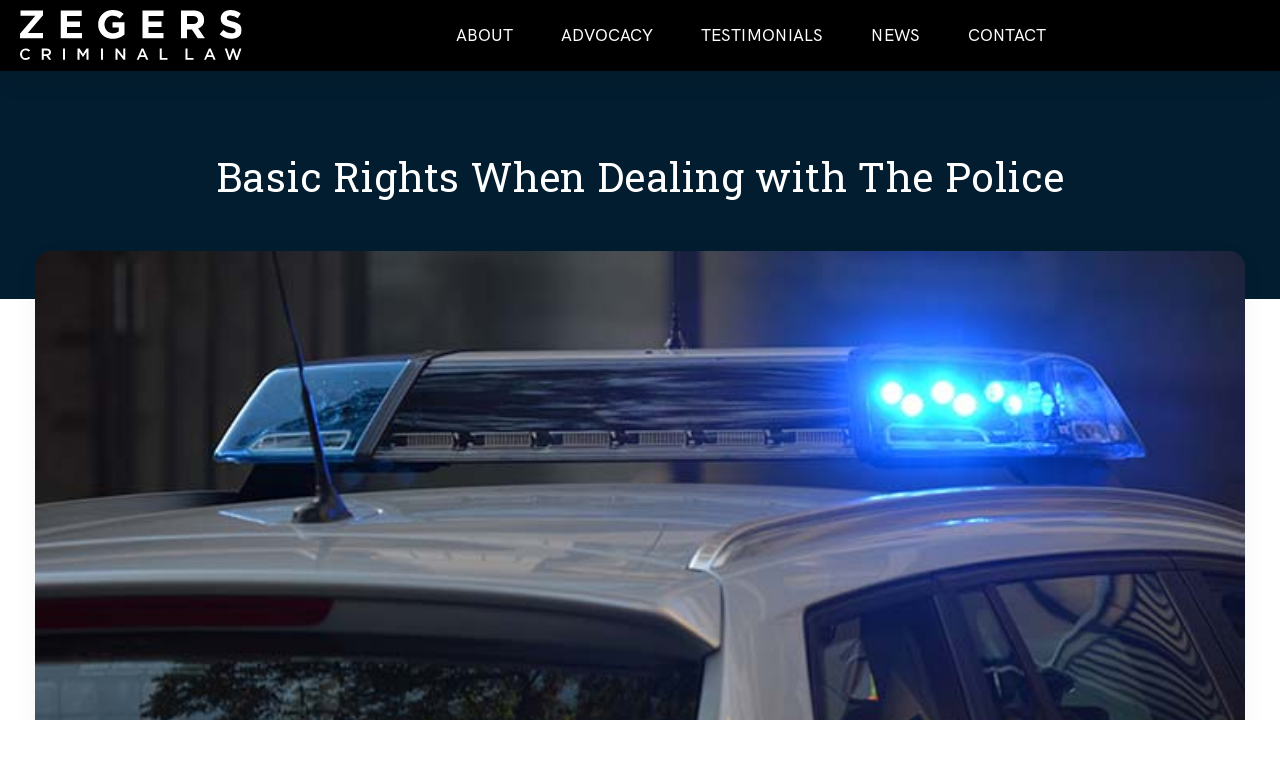

--- FILE ---
content_type: text/html; charset=UTF-8
request_url: https://zegers.ca/blog/basic-rights-when-dealing-with-the-police
body_size: 4853
content:
<!DOCTYPE html>
<html lang="en">
<head>
<meta charset="utf-8">
<meta http-equiv="X-UA-Compatible" content="IE=edge">
<meta name="viewport" content="width=device-width, initial-scale=1, user-scalable=no">
<title>Zegers Criminal Law / The News</title>
<meta name="keywords" content="" />
<meta name="description" content="" />
<meta name="csrf-token" content="Pr9XIV8QtNE2CeXNUBa3o52fmJzF8fVHZhxVsTYv">
<link rel="canonical" href="https://zegers.ca" />
<link rel="preconnect" href="https://fonts.googleapis.com">
<link rel="preconnect" href="https://fonts.gstatic.com" crossorigin>
<link href="https://fonts.googleapis.com/css2?family=Roboto+Slab:wght@300;400;500&display=swap" rel="stylesheet">

<link rel="stylesheet" href="https://zegers.ca/assets/fonts/Feather/feather.css">
<link rel="stylesheet" href="https://zegers.ca/assets/libs/aos/dist/aos.css">

<link href="https://zegers.ca/css/app.css" rel="stylesheet">
<link rel="shortcut icon" href="https://zegers.ca/favicon.ico">
<link rel="icon" href="https://zegers.ca/favicon.ico" type="image/x-icon">
<style type="text/css">

</style>

<script type="text/javascript">
/* <![CDATA[ */
var olark_vars = {"site_ID":"8284-989-10-8553","expand":"0","float":"0","override_lang":"0","lang":"","api":"","mobile":"0","woocommerce":"","woocommerce_version":null,"enable_cartsaver":"0"};
/* ]]> */
</script>
<script type="text/javascript" src="https://zegers.ca/js/olark.js?ver=1.0.0"></script>

</head>
<body class=" blog">


<div id="app"  class="position-relative">

        <nav class="navbar fixed-top navbar-expand-lg navbar-dark bg-black shadow py-2">
	  <div class="container-fluid">
        <!-- Brand -->
		<a class="navbar-brand" href="https://zegers.ca"><img src="https://zegers.ca/images/logo-black.svg" height="50" alt=""></a>
        <button class="navbar-toggler" type="button" data-toggle="collapse" data-target="#navbarCollapse" aria-controls="navbarCollapse" aria-expanded="false" aria-label="Toggle navigation">
          <span class="navbar-toggler-icon"></span>
        </button>

        <!-- Collapse -->
        <div class="collapse navbar-collapse" id="navbarCollapse">
          <button class="navbar-toggler" type="button" data-toggle="collapse" data-target="#navbarCollapse" aria-controls="navbarCollapse" aria-expanded="false" aria-label="Toggle navigation">
            <i class="fe fe-x"></i>
          </button>

          <!-- Navigation -->
          <ul class="navbar-nav ms-auto">
											<li class="nav-item ">
					<a class="nav-link text-uppercase"  href="/about">About</a>
				</li>
															<li class="nav-item ">
					<a class="nav-link text-uppercase"  href="/advocacy">Advocacy</a>
				</li>
															<li class="nav-item ">
					<a class="nav-link text-uppercase"  href="/testimonials">Testimonials</a>
				</li>
															<li class="nav-item active">
					<a class="nav-link text-uppercase"  href="/blog">News</a>
				</li>
															<li class="nav-item ">
					<a class="nav-link text-uppercase"  href="/contact">Contact</a>
				</li>
										</ul>

			<hr class="d-md-block m-0">

			<div class="navbar-btn ms-auto text-center">
				
				
						</div>
        </div>

      </div>
</nav>
    
    <main id="main" style="margin-top:71px;">
                
<section data-type="header" class="text-center bg-primary text-white py-5 py-md-10">
    <div class="container z-10">
        <h1 class="text-center">
            Basic Rights When Dealing with The Police
        </h1>
    </div>
</section>

<section id="block-blog" class="blog pb-10">
    <div class="container justify-content-center">

        

                                <div class="post-image mt-n5 mt-md-n8">
                <img src="https://zegers.ca/storage/assets/blog/NavALukKnDTS80eHqKG7GSiAaXnSaan16gLnaAxa.jpg" class="w-100 shadow-light rounded-4" />
            </div>
                    
        <div class="pb-5 px-md-5">

        <!-- Meta -->
<div class="container mb-5">
<div class="row align-items-center py-5 border-bottom">
    
    <div class="col ms-n5">

        <!-- Date -->
        <time class="fs-sm text-muted" datetime="2019-05-20">
            By <b>James Zegers</b> on Dec 01, 2018
        </time>

        </div>
        <div class="col-auto">

        <!-- Share -->
        <span class="h6 text-uppercase text-muted d-none d-md-inline me-4">
            Share:
        </span>

        <ul class="d-inline list-unstyled list-inline list-social">
            <li class="list-inline-item list-social-item me-3">
            <a href="https://twitter.com/intent/tweet?text=Basic+Rights+When+Dealing+with+The+Police&url=https://zegers.ca/blog/basic-rights-when-dealing-with-the-police" class="social-button twitter " id=" title="""><i class="fe fe-twitter"></i></a>
            </li>
            <li class="list-inline-item list-social-item me-3">
            <a href="http://www.linkedin.com/shareArticle?mini=true&url=https://zegers.ca/blog/basic-rights-when-dealing-with-the-police&title=Basic+Rights+When+Dealing+with+The+Police&summary=" class="social-button linkedin " id=" title="""><i class="fe fe-linkedin"></i></a>
            </li>
            <li class="list-inline-item list-social-item me-3">
            <a href="https://www.facebook.com/sharer/sharer.php?u=https://zegers.ca/blog/basic-rights-when-dealing-with-the-police" class="social-button facebook " id=" title="""><i class="fe fe-facebook"></i></a>
            </li>
        </ul>

    </div>
</div>
</div>
        


        <p>It’s inevitable. Sooner or later you’re going to have to deal with the police.</p>

<p>To be fair, the police for the most part are here to protect us. But they are also here to investigate crimes, and charge and arrest us for criminal offences should they believe they have grounds to do so.</p>

<h3>The Police Want to Talk to Me. What Should I Do?</h3>

<p>Most people, especially people who have never been charged with a <a href="https://zegers.ca/offences/">criminal offence</a>, find it very hard not to answer questions asked by a police officer. For many, the police officer is an authority figure, and a person to be obeyed.</p>

<p>In fact, the police have no special power to compel you to speak to them. The police are allowed to ask questions but must let you go on your way unless they have grounds to arrest or detain you.</p>

<p>If you are stopped and questioned by the police, you are not required to answer their questions.</p>

<p>If you are the suspect in a criminal investigation and are arrested and detained, you have the right to retain and instruct a lawyer. In such a case you should tell the police that you do not want to say anything until you have spoken to a lawyer.</p>

<h3>Do I Have to Identify Myself to the Police?</h3>

<p>If you are a suspect in a criminal investigation, the police will want to know who you are. Even though you don’t have to talk to the police it might be a good idea to tell them who you are. If the police think you have committed an offence and you don’t tell them who you are, they could arrest and detain you in order to establish your identity. If the police are looking for someone else, you can avoid arrest by confirming you are not the person they are looking for.</p>

<p>While you don’t have to speak to the police, lying to them is a very bad idea. If you lie to the police about your name or address, you could be charged with obstructing justice or obstructing the police.</p>

<h3>What to Do When Pulled Over by Police?</h3>

<p>The police have broad powers to stop motorists in the lawful execution of their duty. In Ontario, if you are stopped while driving, you are required to provide the police with your driver’s license, your car registration documents and your insurance card. Failure to provide these documents can result in charges under the Highway Traffic Act or the 
Compulsory Automobile Insurance Act.</p>

<h3>What to Do When Pulled Over on a Bike?</h3>

<p>In Ontario, if you are riding a bicycle, the police can stop you if they have reasonable grounds to suspect that you have violated provincial or municipal traffic laws. If stopped while riding a bicycle, you must stop and give the police your name and address. Refusal to do so could result in your arrest.</p>

<h3>You Have the Right to Remain Silent</h3>

<p>Anything you say to the police can be used as evidence against you in court, with the exception of statements that you are required to make by law, such as an accident report.</p>

<p>If the police arrest or detain you, they should stop questioning you once you ask for a lawyer. The police may continue to ask you questions, even after you say you do not want to answer. The Canadian Charter of Rights and Freedoms guarantees your right to retain and instruct counsel without delay, and statements obtained in violation of that right can be excluded as evidence.</p>

<p>Usually a lawyer will advise you not to talk to the police. In most cases this is the best advice. Many accused persons have been convicted on the strength of evidence they themselves provided to the police.</p>

<p>If you are charged with a criminal offence, contact one of London, Ontario's most experienced <a href="/team/james-zegers-llb/">criminal lawyers</a>. Contact James Zegers for more information.</p>
        </div>

    </div>
</section>

<section class="py-7 py-md-10 bg-light">
<div class="container">
    <div class="row align-items-center mb-5">
        <div class="col-12 col-md">

        <!-- Heading -->
        <h2 class="mb-0">
            More from News
        </h2>

        

        </div>
        <div class="col-12 col-md-auto">

        <!-- Button -->
        <a href="https://zegers.ca/blog/topic/news" class="btn btn-sm btn-primary d-md-inline">
            View all
        </a>
    </div>
</div>

<section class="container">
    <div class="row">
            
        <div class="col-12 col-xl-4 d-flex mb-7 ">
            <div class="card shadow-light-lg position-relative lift">
                <a href="https://zegers.ca/blog/basic-rights-when-dealing-with-the-police">
                    <img src="https://zegers.ca/storage/assets/blog/NavALukKnDTS80eHqKG7GSiAaXnSaan16gLnaAxa.jpg" class="card-img-top" />
                </a>
                <a class="card-body pb-10" href="https://zegers.ca/blog/basic-rights-when-dealing-with-the-police">
                    <h3>Basic Rights When Dealing with The Police</h3>
                    <p class="text-gray-700">
                    It’s inevitable. Sooner or later you’re going to have to deal with the police. To be fair, the police for the most part are here to protect us.
                    </p>
                </a>
                
                <a class="card-meta position-absolute bottom-0 w-100" href="https://zegers.ca/blog/basic-rights-when-dealing-with-the-police">
                    <hr class="card-meta-divider">

                    

                    <!-- Author -->
                    <h6 class="me-2 mb-0 text-gray-500">
                        James Zegers
                    </h6>

                    <!-- Date -->
                    <p class="h6 mb-0 ms-auto text-gray-500">
                        <time datetime="2018-12-01">Dec 1, 2018</time>
                    </p>
                </a>
            </div>
        </div>
            
        <div class="col-12 col-xl-4 d-flex mb-7 ">
            <div class="card shadow-light-lg position-relative lift">
                <a href="https://zegers.ca/blog/failure-to-note-right-to-retain-a-lawyer-results-in-exclusion-of-evidence">
                    <img src="https://zegers.ca/storage/assets/blog/h2OQv9f67bXjkjohYxQinPwRLJG4Kqi2QBcFJ848.jpg" class="card-img-top" />
                </a>
                <a class="card-body pb-10" href="https://zegers.ca/blog/failure-to-note-right-to-retain-a-lawyer-results-in-exclusion-of-evidence">
                    <h3>Failure to Note Right to Retain a Lawyer Results in Exclusion of Evidence</h3>
                    <p class="text-gray-700">
                    In a decision delivered on December 30, 2014, Justice Miller of the Superior Court of Justice in Owen Sound, sitting as a Summary Conviction Appeal Court Judge, ...
                    </p>
                </a>
                
                <a class="card-meta position-absolute bottom-0 w-100" href="https://zegers.ca/blog/failure-to-note-right-to-retain-a-lawyer-results-in-exclusion-of-evidence">
                    <hr class="card-meta-divider">

                    

                    <!-- Author -->
                    <h6 class="me-2 mb-0 text-gray-500">
                        James Zegers
                    </h6>

                    <!-- Date -->
                    <p class="h6 mb-0 ms-auto text-gray-500">
                        <time datetime="2015-02-16">Feb 16, 2015</time>
                    </p>
                </a>
            </div>
        </div>
            
        <div class="col-12 col-xl-4 d-flex mb-7 ">
            <div class="card shadow-light-lg position-relative lift">
                <a href="https://zegers.ca/blog/supreme-court-allows-police-ability-to-search-cell-phones">
                    <img src="https://zegers.ca/storage/assets/blog/9UDc7zsloMm6iEO4kgMH3ZC92U70QXl3X9sY4T11.jpg" class="card-img-top" />
                </a>
                <a class="card-body pb-10" href="https://zegers.ca/blog/supreme-court-allows-police-ability-to-search-cell-phones">
                    <h3>Supreme Court Allows Police Ability to Search Cell Phones</h3>
                    <p class="text-gray-700">
                    The police have a common law power to search incident to a lawful arrest. Does this power permit the search of cell phones and similar devices found on the suspect?
                    </p>
                </a>
                
                <a class="card-meta position-absolute bottom-0 w-100" href="https://zegers.ca/blog/supreme-court-allows-police-ability-to-search-cell-phones">
                    <hr class="card-meta-divider">

                    

                    <!-- Author -->
                    <h6 class="me-2 mb-0 text-gray-500">
                        James Zegers
                    </h6>

                    <!-- Date -->
                    <p class="h6 mb-0 ms-auto text-gray-500">
                        <time datetime="2015-02-15">Feb 15, 2015</time>
                    </p>
                </a>
            </div>
        </div>
        </div>
</section>

</div>
</section>

    </main>

    

    <section class="py-6 py-md-8 bg-info">
    <div class="container">
    <div class="row align-items-center">
<div class="col-12 col-md">
    <h3 class="mb-3 m-md-0 text-white">Charges just don't go away on their own.<br>Get your initial consultation today.</h3>
</div>
<div class="col-12 col-md-auto">
    <a href="/contact" class="btn btn-primary">Start Here<i class="fe fe-arrow-right ms-3"></i>
</a>
</div>
</div>
    </div>
</section>


<footer class="py-7 bg-black">
<div class="container">

    <div class="mb-5 mr-11 text-center">
        <img src="https://zegers.ca/images/logo-white.svg" width="200">
    </div>

    
        <div class="mt-6 text-gray-500 small border-bottom border-dark pb-5">
        Please note that email correspondence with Zegers Law is for information only and does not create a solicitor-client relationship. Until Zegers Law agrees to act for you pursuant to a signed retainer agreement you will not be considered a client of the firm. Do not email confidential information or details about your case, or forward any documents. This information cannot be reviewed nor can any advice be provided until you have been accepted as a client. The content of this website is provided for informational purposes only and should not be considered as legal advice.
    </div>
    
    <div class="row text-gray-500 small py-5">
        <div class="col-md-6">&copy 2026 James Zegers Law Professional Corporation. All rights reserved.</div>

        <div class="col-md-6 text-md-right">
            
            <a class="text-reset" href="/privacy-policy">Privacy Policy</a> &nbsp; &nbsp;
            <a class="rounded-1 bg-primary text-white text-decoration-none py-1 px-2 lift" href="#app" data-scroll='{"offset": 0}'>
                <i class="fe fe-chevron-up"></i>
            </a>
        </div>
    </div>

</div>
</footer></div>

<!-- Libs JS -->
<script src="https://zegers.ca/assets/libs/jquery/dist/jquery.min.js"></script>
<script src="https://zegers.ca/assets/libs/bootstrap/dist/js/bootstrap.bundle.min.js"></script>
<script src="https://zegers.ca/assets/libs/smooth-scroll/dist/smooth-scroll.min.js"></script>
<script src="https://zegers.ca/js/share.js"></script>
<script src="https://zegers.ca/js/app.js"></script>
<script>
$(function() {
    var modal = "";
    if(modal){
        $("#"+modal).modal("show");
    }
});
</script>

</body>
</html>

--- FILE ---
content_type: image/svg+xml
request_url: https://zegers.ca/images/logo-black.svg
body_size: 1035
content:
<svg xmlns="http://www.w3.org/2000/svg" viewBox="0 0 210.87 47.41"><g id="Layer_2" data-name="Layer 2"><g id="Layer_1-2" data-name="Layer 1"><path d="M0,22.48,14.55,5.55H.45V.45H22V4.87L7.48,21.8H22v5.1H0Z"/><path d="M38.87.45h20V5.63H44.65V11H57.12v5.18H44.65v5.55H59V26.9H38.87Z"/><path d="M74.34,13.75v-.07A13.58,13.58,0,0,1,88.21,0C93,0,95.84,1.28,98.6,3.63L94.93,8.05A9.74,9.74,0,0,0,88,5.36c-4.23,0-7.59,3.74-7.59,8.24v.08c0,4.83,3.32,8.38,8,8.38a9.24,9.24,0,0,0,5.47-1.58V16.7H88.06v-5H99.54V23.16a17.18,17.18,0,0,1-11.29,4.19C80,27.35,74.34,21.57,74.34,13.75Z"/><path d="M116.46.45h20V5.63H122.24V11h12.47v5.18H122.24v5.55H136.6V26.9H116.46Z"/><path d="M153.11.45H165.2c3.36,0,6,1,7.7,2.69a8.27,8.27,0,0,1,2.27,6v.08a8.19,8.19,0,0,1-5.67,8.19L176,26.9h-6.81l-5.66-8.46h-4.57V26.9h-5.82ZM164.82,13.3c2.83,0,4.46-1.51,4.46-3.74V9.48c0-2.49-1.74-3.77-4.57-3.77h-5.78V13.3Z"/><path d="M189.94,23.05l3.44-4.12a12.14,12.14,0,0,0,7.89,3.21c2.38,0,3.82-.95,3.82-2.49v-.08c0-1.47-.91-2.23-5.33-3.36-5.32-1.36-8.76-2.84-8.76-8.09V8.05c0-4.8,3.85-8,9.25-8a15.29,15.29,0,0,1,9.83,3.36l-3,4.38a12.42,12.42,0,0,0-6.87-2.61c-2.23,0-3.4,1-3.4,2.31v.07c0,1.74,1.13,2.31,5.7,3.48,5.37,1.4,8.39,3.32,8.39,7.93v.08c0,5.25-4,8.2-9.71,8.2A16.85,16.85,0,0,1,189.94,23.05Z"/><path d="M0,42v0a5.37,5.37,0,0,1,5.47-5.49,5.52,5.52,0,0,1,4.15,1.65l-1.2,1.38a4.21,4.21,0,0,0-3-1.31A3.56,3.56,0,0,0,2,41.9v0a3.59,3.59,0,0,0,3.5,3.77,4.15,4.15,0,0,0,3-1.38l1.2,1.21a5.46,5.46,0,0,1-4.31,1.88A5.33,5.33,0,0,1,0,42Z"/><path d="M20.79,36.62h4.72a4.25,4.25,0,0,1,3.06,1.07A3.19,3.19,0,0,1,29.45,40v0a3.18,3.18,0,0,1-2.53,3.22l2.87,4h-2.2L25,43.53H22.65v3.7H20.79Zm4.59,5.26c1.33,0,2.18-.69,2.18-1.77v0c0-1.14-.82-1.76-2.2-1.76H22.65v3.56Z"/><path d="M40.94,36.62H42.8V47.23H40.94Z"/><path d="M54.73,36.62h2l3.23,5,3.23-5h2V47.23H63.29V39.62l-3.35,5h-.06l-3.32-5v7.57H54.73Z"/><path d="M77.08,36.62h1.86V47.23H77.08Z"/><path d="M90.87,36.62H92.6L98.28,44V36.62h1.83V47.23H98.55L92.7,39.69v7.54H90.87Z"/><path d="M115.69,36.55h1.73l4.67,10.68h-2L119,44.67h-5l-1.1,2.56H111ZM118.36,43l-1.83-4.24L114.71,43Z"/><path d="M133,36.62h1.86v8.91h5.58v1.7H133Z"/><path d="M157.53,36.62h1.87v8.91H165v1.7h-7.44Z"/><path d="M179.76,36.55h1.73l4.67,10.68h-2l-1.08-2.56h-5L177,47.23h-1.9ZM182.43,43l-1.83-4.24L178.78,43Z"/><path d="M194.89,36.62h2l2.53,7.87,2.61-7.9h1.57l2.61,7.9,2.53-7.87h1.95L207,47.31H205.4l-2.6-7.62-2.61,7.62h-1.61Z"/></g></g></svg>

--- FILE ---
content_type: image/svg+xml
request_url: https://zegers.ca/images/logo-white.svg
body_size: 1092
content:
<svg xmlns="http://www.w3.org/2000/svg" viewBox="0 0 210.87 47.41"><defs><style>.cls-1{fill:#fff;}</style></defs><g id="Layer_2" data-name="Layer 2"><g id="Layer_1-2" data-name="Layer 1"><path class="cls-1" d="M0,22.48,14.55,5.55H.45V.45H22V4.87L7.48,21.8H22v5.1H0Z"/><path class="cls-1" d="M38.87.45h20V5.63H44.65V11H57.12v5.18H44.65v5.55H59V26.9H38.87Z"/><path class="cls-1" d="M74.34,13.75v-.07A13.58,13.58,0,0,1,88.21,0C93,0,95.84,1.28,98.6,3.63L94.93,8.05A9.74,9.74,0,0,0,88,5.36c-4.23,0-7.59,3.74-7.59,8.24v.08c0,4.83,3.32,8.38,8,8.38a9.24,9.24,0,0,0,5.47-1.58V16.7H88.06v-5H99.54V23.16a17.18,17.18,0,0,1-11.29,4.19C80,27.35,74.34,21.57,74.34,13.75Z"/><path class="cls-1" d="M116.46.45h20V5.63H122.24V11h12.47v5.18H122.24v5.55H136.6V26.9H116.46Z"/><path class="cls-1" d="M153.11.45H165.2c3.36,0,6,1,7.7,2.69a8.27,8.27,0,0,1,2.27,6v.08a8.19,8.19,0,0,1-5.67,8.19L176,26.9h-6.81l-5.66-8.46h-4.57V26.9h-5.82ZM164.82,13.3c2.83,0,4.46-1.51,4.46-3.74V9.48c0-2.49-1.74-3.77-4.57-3.77h-5.78V13.3Z"/><path class="cls-1" d="M189.94,23.05l3.44-4.12a12.14,12.14,0,0,0,7.89,3.21c2.38,0,3.82-.95,3.82-2.49v-.08c0-1.47-.91-2.23-5.33-3.36-5.32-1.36-8.76-2.84-8.76-8.09V8.05c0-4.8,3.85-8,9.25-8a15.29,15.29,0,0,1,9.83,3.36l-3,4.38a12.42,12.42,0,0,0-6.87-2.61c-2.23,0-3.4,1-3.4,2.31v.07c0,1.74,1.13,2.31,5.7,3.48,5.37,1.4,8.39,3.32,8.39,7.93v.08c0,5.25-4,8.2-9.71,8.2A16.85,16.85,0,0,1,189.94,23.05Z"/><path class="cls-1" d="M0,42v0a5.37,5.37,0,0,1,5.47-5.49,5.52,5.52,0,0,1,4.15,1.65l-1.2,1.38a4.21,4.21,0,0,0-3-1.31A3.56,3.56,0,0,0,2,41.9v0a3.59,3.59,0,0,0,3.5,3.77,4.15,4.15,0,0,0,3-1.38l1.2,1.21a5.46,5.46,0,0,1-4.31,1.88A5.33,5.33,0,0,1,0,42Z"/><path class="cls-1" d="M20.79,36.62h4.72a4.25,4.25,0,0,1,3.06,1.07A3.19,3.19,0,0,1,29.45,40v0a3.18,3.18,0,0,1-2.53,3.22l2.87,4h-2.2L25,43.53H22.65v3.7H20.79Zm4.59,5.26c1.33,0,2.18-.69,2.18-1.77v0c0-1.14-.82-1.76-2.2-1.76H22.65v3.56Z"/><path class="cls-1" d="M40.94,36.62H42.8V47.23H40.94Z"/><path class="cls-1" d="M54.73,36.62h2l3.23,5,3.23-5h2V47.23H63.29V39.62l-3.35,5h-.06l-3.32-5v7.57H54.73Z"/><path class="cls-1" d="M77.08,36.62h1.86V47.23H77.08Z"/><path class="cls-1" d="M90.87,36.62H92.6L98.28,44V36.62h1.83V47.23H98.55L92.7,39.69v7.54H90.87Z"/><path class="cls-1" d="M115.69,36.55h1.73l4.67,10.68h-2L119,44.67h-5l-1.1,2.56H111ZM118.36,43l-1.83-4.24L114.71,43Z"/><path class="cls-1" d="M133,36.62h1.86v8.91h5.58v1.7H133Z"/><path class="cls-1" d="M157.53,36.62h1.87v8.91H165v1.7h-7.44Z"/><path class="cls-1" d="M179.76,36.55h1.73l4.67,10.68h-2l-1.08-2.56h-5L177,47.23h-1.9ZM182.43,43l-1.83-4.24L178.78,43Z"/><path class="cls-1" d="M194.89,36.62h2l2.53,7.87,2.61-7.9h1.57l2.61,7.9,2.53-7.87h1.95L207,47.31H205.4l-2.6-7.62-2.61,7.62h-1.61Z"/></g></g></svg>

--- FILE ---
content_type: application/javascript; charset=utf-8
request_url: https://zegers.ca/js/app.js
body_size: 59981
content:
/*! For license information please see app.js.LICENSE.txt */
(()=>{var t={2711:function(t){t.exports=function(t){function e(r){if(n[r])return n[r].exports;var i=n[r]={exports:{},id:r,loaded:!1};return t[r].call(i.exports,i,i.exports,e),i.loaded=!0,i.exports}var n={};return e.m=t,e.c=n,e.p="dist/",e(0)}([function(t,e,n){"use strict";function r(t){return t&&t.__esModule?t:{default:t}}var i=Object.assign||function(t){for(var e=1;e<arguments.length;e++){var n=arguments[e];for(var r in n)Object.prototype.hasOwnProperty.call(n,r)&&(t[r]=n[r])}return t},o=(r(n(1)),n(6)),s=r(o),a=r(n(7)),u=r(n(8)),c=r(n(9)),l=r(n(10)),f=r(n(11)),h=r(n(14)),d=[],p=!1,g={offset:120,delay:0,easing:"ease",duration:400,disable:!1,once:!1,startEvent:"DOMContentLoaded",throttleDelay:99,debounceDelay:50,disableMutationObserver:!1},m=function(){if(arguments.length>0&&void 0!==arguments[0]&&arguments[0]&&(p=!0),p)return d=(0,f.default)(d,g),(0,l.default)(d,g.once),d},v=function(){d=(0,h.default)(),m()},_=function(){d.forEach((function(t,e){t.node.removeAttribute("data-aos"),t.node.removeAttribute("data-aos-easing"),t.node.removeAttribute("data-aos-duration"),t.node.removeAttribute("data-aos-delay")}))},b=function(t){return!0===t||"mobile"===t&&c.default.mobile()||"phone"===t&&c.default.phone()||"tablet"===t&&c.default.tablet()||"function"==typeof t&&!0===t()},y=function(t){g=i(g,t),d=(0,h.default)();var e=document.all&&!window.atob;return b(g.disable)||e?_():(g.disableMutationObserver||u.default.isSupported()||(console.info('\n      aos: MutationObserver is not supported on this browser,\n      code mutations observing has been disabled.\n      You may have to call "refreshHard()" by yourself.\n    '),g.disableMutationObserver=!0),document.querySelector("body").setAttribute("data-aos-easing",g.easing),document.querySelector("body").setAttribute("data-aos-duration",g.duration),document.querySelector("body").setAttribute("data-aos-delay",g.delay),"DOMContentLoaded"===g.startEvent&&["complete","interactive"].indexOf(document.readyState)>-1?m(!0):"load"===g.startEvent?window.addEventListener(g.startEvent,(function(){m(!0)})):document.addEventListener(g.startEvent,(function(){m(!0)})),window.addEventListener("resize",(0,a.default)(m,g.debounceDelay,!0)),window.addEventListener("orientationchange",(0,a.default)(m,g.debounceDelay,!0)),window.addEventListener("scroll",(0,s.default)((function(){(0,l.default)(d,g.once)}),g.throttleDelay)),g.disableMutationObserver||u.default.ready("[data-aos]",v),d)};t.exports={init:y,refresh:m,refreshHard:v}},function(t,e){},,,,,function(t,e){(function(e){"use strict";function n(t,e,n){function r(e){var n=g,r=m;return g=m=void 0,A=e,_=t.apply(r,n)}function o(t){return A=t,b=setTimeout(l,e),O?r(t):_}function s(t){var n=e-(t-y);return k?E(n,v-(t-A)):n}function u(t){var n=t-y;return void 0===y||n>=e||n<0||k&&t-A>=v}function l(){var t=x();return u(t)?f(t):void(b=setTimeout(l,s(t)))}function f(t){return b=void 0,T&&g?r(t):(g=m=void 0,_)}function h(){void 0!==b&&clearTimeout(b),A=0,g=y=m=b=void 0}function d(){return void 0===b?_:f(x())}function p(){var t=x(),n=u(t);if(g=arguments,m=this,y=t,n){if(void 0===b)return o(y);if(k)return b=setTimeout(l,e),r(y)}return void 0===b&&(b=setTimeout(l,e)),_}var g,m,v,_,b,y,A=0,O=!1,k=!1,T=!0;if("function"!=typeof t)throw new TypeError(c);return e=a(e)||0,i(n)&&(O=!!n.leading,v=(k="maxWait"in n)?w(a(n.maxWait)||0,e):v,T="trailing"in n?!!n.trailing:T),p.cancel=h,p.flush=d,p}function r(t,e,r){var o=!0,s=!0;if("function"!=typeof t)throw new TypeError(c);return i(r)&&(o="leading"in r?!!r.leading:o,s="trailing"in r?!!r.trailing:s),n(t,e,{leading:o,maxWait:e,trailing:s})}function i(t){var e=void 0===t?"undefined":u(t);return!!t&&("object"==e||"function"==e)}function o(t){return!!t&&"object"==(void 0===t?"undefined":u(t))}function s(t){return"symbol"==(void 0===t?"undefined":u(t))||o(t)&&y.call(t)==f}function a(t){if("number"==typeof t)return t;if(s(t))return l;if(i(t)){var e="function"==typeof t.valueOf?t.valueOf():t;t=i(e)?e+"":e}if("string"!=typeof t)return 0===t?t:+t;t=t.replace(h,"");var n=p.test(t);return n||g.test(t)?m(t.slice(2),n?2:8):d.test(t)?l:+t}var u="function"==typeof Symbol&&"symbol"==typeof Symbol.iterator?function(t){return typeof t}:function(t){return t&&"function"==typeof Symbol&&t.constructor===Symbol&&t!==Symbol.prototype?"symbol":typeof t},c="Expected a function",l=NaN,f="[object Symbol]",h=/^\s+|\s+$/g,d=/^[-+]0x[0-9a-f]+$/i,p=/^0b[01]+$/i,g=/^0o[0-7]+$/i,m=parseInt,v="object"==(void 0===e?"undefined":u(e))&&e&&e.Object===Object&&e,_="object"==("undefined"==typeof self?"undefined":u(self))&&self&&self.Object===Object&&self,b=v||_||Function("return this")(),y=Object.prototype.toString,w=Math.max,E=Math.min,x=function(){return b.Date.now()};t.exports=r}).call(e,function(){return this}())},function(t,e){(function(e){"use strict";function n(t,e,n){function i(e){var n=g,r=m;return g=m=void 0,A=e,_=t.apply(r,n)}function o(t){return A=t,b=setTimeout(l,e),O?i(t):_}function a(t){var n=e-(t-x);return k?w(n,v-(t-A)):n}function c(t){var n=t-x;return void 0===x||n>=e||n<0||k&&t-A>=v}function l(){var t=E();return c(t)?f(t):void(b=setTimeout(l,a(t)))}function f(t){return b=void 0,T&&g?i(t):(g=m=void 0,_)}function h(){void 0!==b&&clearTimeout(b),A=0,g=x=m=b=void 0}function d(){return void 0===b?_:f(E())}function p(){var t=E(),n=c(t);if(g=arguments,m=this,x=t,n){if(void 0===b)return o(x);if(k)return b=setTimeout(l,e),i(x)}return void 0===b&&(b=setTimeout(l,e)),_}var g,m,v,_,b,x,A=0,O=!1,k=!1,T=!0;if("function"!=typeof t)throw new TypeError(u);return e=s(e)||0,r(n)&&(O=!!n.leading,v=(k="maxWait"in n)?y(s(n.maxWait)||0,e):v,T="trailing"in n?!!n.trailing:T),p.cancel=h,p.flush=d,p}function r(t){var e=void 0===t?"undefined":a(t);return!!t&&("object"==e||"function"==e)}function i(t){return!!t&&"object"==(void 0===t?"undefined":a(t))}function o(t){return"symbol"==(void 0===t?"undefined":a(t))||i(t)&&b.call(t)==l}function s(t){if("number"==typeof t)return t;if(o(t))return c;if(r(t)){var e="function"==typeof t.valueOf?t.valueOf():t;t=r(e)?e+"":e}if("string"!=typeof t)return 0===t?t:+t;t=t.replace(f,"");var n=d.test(t);return n||p.test(t)?g(t.slice(2),n?2:8):h.test(t)?c:+t}var a="function"==typeof Symbol&&"symbol"==typeof Symbol.iterator?function(t){return typeof t}:function(t){return t&&"function"==typeof Symbol&&t.constructor===Symbol&&t!==Symbol.prototype?"symbol":typeof t},u="Expected a function",c=NaN,l="[object Symbol]",f=/^\s+|\s+$/g,h=/^[-+]0x[0-9a-f]+$/i,d=/^0b[01]+$/i,p=/^0o[0-7]+$/i,g=parseInt,m="object"==(void 0===e?"undefined":a(e))&&e&&e.Object===Object&&e,v="object"==("undefined"==typeof self?"undefined":a(self))&&self&&self.Object===Object&&self,_=m||v||Function("return this")(),b=Object.prototype.toString,y=Math.max,w=Math.min,E=function(){return _.Date.now()};t.exports=n}).call(e,function(){return this}())},function(t,e){"use strict";function n(t){var e=void 0,r=void 0;for(e=0;e<t.length;e+=1){if((r=t[e]).dataset&&r.dataset.aos)return!0;if(r.children&&n(r.children))return!0}return!1}function r(){return window.MutationObserver||window.WebKitMutationObserver||window.MozMutationObserver}function i(){return!!r()}function o(t,e){var n=window.document,i=new(r())(s);a=e,i.observe(n.documentElement,{childList:!0,subtree:!0,removedNodes:!0})}function s(t){t&&t.forEach((function(t){var e=Array.prototype.slice.call(t.addedNodes),r=Array.prototype.slice.call(t.removedNodes);if(n(e.concat(r)))return a()}))}Object.defineProperty(e,"__esModule",{value:!0});var a=function(){};e.default={isSupported:i,ready:o}},function(t,e){"use strict";function n(t,e){if(!(t instanceof e))throw new TypeError("Cannot call a class as a function")}function r(){return navigator.userAgent||navigator.vendor||window.opera||""}Object.defineProperty(e,"__esModule",{value:!0});var i=function(){function t(t,e){for(var n=0;n<e.length;n++){var r=e[n];r.enumerable=r.enumerable||!1,r.configurable=!0,"value"in r&&(r.writable=!0),Object.defineProperty(t,r.key,r)}}return function(e,n,r){return n&&t(e.prototype,n),r&&t(e,r),e}}(),o=/(android|bb\d+|meego).+mobile|avantgo|bada\/|blackberry|blazer|compal|elaine|fennec|hiptop|iemobile|ip(hone|od)|iris|kindle|lge |maemo|midp|mmp|mobile.+firefox|netfront|opera m(ob|in)i|palm( os)?|phone|p(ixi|re)\/|plucker|pocket|psp|series(4|6)0|symbian|treo|up\.(browser|link)|vodafone|wap|windows ce|xda|xiino/i,s=/1207|6310|6590|3gso|4thp|50[1-6]i|770s|802s|a wa|abac|ac(er|oo|s\-)|ai(ko|rn)|al(av|ca|co)|amoi|an(ex|ny|yw)|aptu|ar(ch|go)|as(te|us)|attw|au(di|\-m|r |s )|avan|be(ck|ll|nq)|bi(lb|rd)|bl(ac|az)|br(e|v)w|bumb|bw\-(n|u)|c55\/|capi|ccwa|cdm\-|cell|chtm|cldc|cmd\-|co(mp|nd)|craw|da(it|ll|ng)|dbte|dc\-s|devi|dica|dmob|do(c|p)o|ds(12|\-d)|el(49|ai)|em(l2|ul)|er(ic|k0)|esl8|ez([4-7]0|os|wa|ze)|fetc|fly(\-|_)|g1 u|g560|gene|gf\-5|g\-mo|go(\.w|od)|gr(ad|un)|haie|hcit|hd\-(m|p|t)|hei\-|hi(pt|ta)|hp( i|ip)|hs\-c|ht(c(\-| |_|a|g|p|s|t)|tp)|hu(aw|tc)|i\-(20|go|ma)|i230|iac( |\-|\/)|ibro|idea|ig01|ikom|im1k|inno|ipaq|iris|ja(t|v)a|jbro|jemu|jigs|kddi|keji|kgt( |\/)|klon|kpt |kwc\-|kyo(c|k)|le(no|xi)|lg( g|\/(k|l|u)|50|54|\-[a-w])|libw|lynx|m1\-w|m3ga|m50\/|ma(te|ui|xo)|mc(01|21|ca)|m\-cr|me(rc|ri)|mi(o8|oa|ts)|mmef|mo(01|02|bi|de|do|t(\-| |o|v)|zz)|mt(50|p1|v )|mwbp|mywa|n10[0-2]|n20[2-3]|n30(0|2)|n50(0|2|5)|n7(0(0|1)|10)|ne((c|m)\-|on|tf|wf|wg|wt)|nok(6|i)|nzph|o2im|op(ti|wv)|oran|owg1|p800|pan(a|d|t)|pdxg|pg(13|\-([1-8]|c))|phil|pire|pl(ay|uc)|pn\-2|po(ck|rt|se)|prox|psio|pt\-g|qa\-a|qc(07|12|21|32|60|\-[2-7]|i\-)|qtek|r380|r600|raks|rim9|ro(ve|zo)|s55\/|sa(ge|ma|mm|ms|ny|va)|sc(01|h\-|oo|p\-)|sdk\/|se(c(\-|0|1)|47|mc|nd|ri)|sgh\-|shar|sie(\-|m)|sk\-0|sl(45|id)|sm(al|ar|b3|it|t5)|so(ft|ny)|sp(01|h\-|v\-|v )|sy(01|mb)|t2(18|50)|t6(00|10|18)|ta(gt|lk)|tcl\-|tdg\-|tel(i|m)|tim\-|t\-mo|to(pl|sh)|ts(70|m\-|m3|m5)|tx\-9|up(\.b|g1|si)|utst|v400|v750|veri|vi(rg|te)|vk(40|5[0-3]|\-v)|vm40|voda|vulc|vx(52|53|60|61|70|80|81|83|85|98)|w3c(\-| )|webc|whit|wi(g |nc|nw)|wmlb|wonu|x700|yas\-|your|zeto|zte\-/i,a=/(android|bb\d+|meego).+mobile|avantgo|bada\/|blackberry|blazer|compal|elaine|fennec|hiptop|iemobile|ip(hone|od)|iris|kindle|lge |maemo|midp|mmp|mobile.+firefox|netfront|opera m(ob|in)i|palm( os)?|phone|p(ixi|re)\/|plucker|pocket|psp|series(4|6)0|symbian|treo|up\.(browser|link)|vodafone|wap|windows ce|xda|xiino|android|ipad|playbook|silk/i,u=/1207|6310|6590|3gso|4thp|50[1-6]i|770s|802s|a wa|abac|ac(er|oo|s\-)|ai(ko|rn)|al(av|ca|co)|amoi|an(ex|ny|yw)|aptu|ar(ch|go)|as(te|us)|attw|au(di|\-m|r |s )|avan|be(ck|ll|nq)|bi(lb|rd)|bl(ac|az)|br(e|v)w|bumb|bw\-(n|u)|c55\/|capi|ccwa|cdm\-|cell|chtm|cldc|cmd\-|co(mp|nd)|craw|da(it|ll|ng)|dbte|dc\-s|devi|dica|dmob|do(c|p)o|ds(12|\-d)|el(49|ai)|em(l2|ul)|er(ic|k0)|esl8|ez([4-7]0|os|wa|ze)|fetc|fly(\-|_)|g1 u|g560|gene|gf\-5|g\-mo|go(\.w|od)|gr(ad|un)|haie|hcit|hd\-(m|p|t)|hei\-|hi(pt|ta)|hp( i|ip)|hs\-c|ht(c(\-| |_|a|g|p|s|t)|tp)|hu(aw|tc)|i\-(20|go|ma)|i230|iac( |\-|\/)|ibro|idea|ig01|ikom|im1k|inno|ipaq|iris|ja(t|v)a|jbro|jemu|jigs|kddi|keji|kgt( |\/)|klon|kpt |kwc\-|kyo(c|k)|le(no|xi)|lg( g|\/(k|l|u)|50|54|\-[a-w])|libw|lynx|m1\-w|m3ga|m50\/|ma(te|ui|xo)|mc(01|21|ca)|m\-cr|me(rc|ri)|mi(o8|oa|ts)|mmef|mo(01|02|bi|de|do|t(\-| |o|v)|zz)|mt(50|p1|v )|mwbp|mywa|n10[0-2]|n20[2-3]|n30(0|2)|n50(0|2|5)|n7(0(0|1)|10)|ne((c|m)\-|on|tf|wf|wg|wt)|nok(6|i)|nzph|o2im|op(ti|wv)|oran|owg1|p800|pan(a|d|t)|pdxg|pg(13|\-([1-8]|c))|phil|pire|pl(ay|uc)|pn\-2|po(ck|rt|se)|prox|psio|pt\-g|qa\-a|qc(07|12|21|32|60|\-[2-7]|i\-)|qtek|r380|r600|raks|rim9|ro(ve|zo)|s55\/|sa(ge|ma|mm|ms|ny|va)|sc(01|h\-|oo|p\-)|sdk\/|se(c(\-|0|1)|47|mc|nd|ri)|sgh\-|shar|sie(\-|m)|sk\-0|sl(45|id)|sm(al|ar|b3|it|t5)|so(ft|ny)|sp(01|h\-|v\-|v )|sy(01|mb)|t2(18|50)|t6(00|10|18)|ta(gt|lk)|tcl\-|tdg\-|tel(i|m)|tim\-|t\-mo|to(pl|sh)|ts(70|m\-|m3|m5)|tx\-9|up(\.b|g1|si)|utst|v400|v750|veri|vi(rg|te)|vk(40|5[0-3]|\-v)|vm40|voda|vulc|vx(52|53|60|61|70|80|81|83|85|98)|w3c(\-| )|webc|whit|wi(g |nc|nw)|wmlb|wonu|x700|yas\-|your|zeto|zte\-/i,c=function(){function t(){n(this,t)}return i(t,[{key:"phone",value:function(){var t=r();return!(!o.test(t)&&!s.test(t.substr(0,4)))}},{key:"mobile",value:function(){var t=r();return!(!a.test(t)&&!u.test(t.substr(0,4)))}},{key:"tablet",value:function(){return this.mobile()&&!this.phone()}}]),t}();e.default=new c},function(t,e){"use strict";Object.defineProperty(e,"__esModule",{value:!0});var n=function(t,e,n){var r=t.node.getAttribute("data-aos-once");e>t.position?t.node.classList.add("aos-animate"):void 0!==r&&("false"===r||!n&&"true"!==r)&&t.node.classList.remove("aos-animate")},r=function(t,e){var r=window.pageYOffset,i=window.innerHeight;t.forEach((function(t,o){n(t,i+r,e)}))};e.default=r},function(t,e,n){"use strict";function r(t){return t&&t.__esModule?t:{default:t}}Object.defineProperty(e,"__esModule",{value:!0});var i=r(n(12)),o=function(t,e){return t.forEach((function(t,n){t.node.classList.add("aos-init"),t.position=(0,i.default)(t.node,e.offset)})),t};e.default=o},function(t,e,n){"use strict";function r(t){return t&&t.__esModule?t:{default:t}}Object.defineProperty(e,"__esModule",{value:!0});var i=r(n(13)),o=function(t,e){var n=0,r=0,o=window.innerHeight,s={offset:t.getAttribute("data-aos-offset"),anchor:t.getAttribute("data-aos-anchor"),anchorPlacement:t.getAttribute("data-aos-anchor-placement")};switch(s.offset&&!isNaN(s.offset)&&(r=parseInt(s.offset)),s.anchor&&document.querySelectorAll(s.anchor)&&(t=document.querySelectorAll(s.anchor)[0]),n=(0,i.default)(t).top,s.anchorPlacement){case"top-bottom":break;case"center-bottom":n+=t.offsetHeight/2;break;case"bottom-bottom":n+=t.offsetHeight;break;case"top-center":n+=o/2;break;case"bottom-center":n+=o/2+t.offsetHeight;break;case"center-center":n+=o/2+t.offsetHeight/2;break;case"top-top":n+=o;break;case"bottom-top":n+=t.offsetHeight+o;break;case"center-top":n+=t.offsetHeight/2+o}return s.anchorPlacement||s.offset||isNaN(e)||(r=e),n+r};e.default=o},function(t,e){"use strict";Object.defineProperty(e,"__esModule",{value:!0});var n=function(t){for(var e=0,n=0;t&&!isNaN(t.offsetLeft)&&!isNaN(t.offsetTop);)e+=t.offsetLeft-("BODY"!=t.tagName?t.scrollLeft:0),n+=t.offsetTop-("BODY"!=t.tagName?t.scrollTop:0),t=t.offsetParent;return{top:n,left:e}};e.default=n},function(t,e){"use strict";Object.defineProperty(e,"__esModule",{value:!0});var n=function(t){return t=t||document.querySelectorAll("[data-aos]"),Array.prototype.map.call(t,(function(t){return{node:t}}))};e.default=n}])},9669:(t,e,n)=>{t.exports=n(1609)},5448:(t,e,n)=>{"use strict";var r=n(4867),i=n(6026),o=n(4372),s=n(5327),a=n(4097),u=n(4109),c=n(7985),l=n(5061);t.exports=function(t){return new Promise((function(e,n){var f=t.data,h=t.headers,d=t.responseType;r.isFormData(f)&&delete h["Content-Type"];var p=new XMLHttpRequest;if(t.auth){var g=t.auth.username||"",m=t.auth.password?unescape(encodeURIComponent(t.auth.password)):"";h.Authorization="Basic "+btoa(g+":"+m)}var v=a(t.baseURL,t.url);function _(){if(p){var r="getAllResponseHeaders"in p?u(p.getAllResponseHeaders()):null,o={data:d&&"text"!==d&&"json"!==d?p.response:p.responseText,status:p.status,statusText:p.statusText,headers:r,config:t,request:p};i(e,n,o),p=null}}if(p.open(t.method.toUpperCase(),s(v,t.params,t.paramsSerializer),!0),p.timeout=t.timeout,"onloadend"in p?p.onloadend=_:p.onreadystatechange=function(){p&&4===p.readyState&&(0!==p.status||p.responseURL&&0===p.responseURL.indexOf("file:"))&&setTimeout(_)},p.onabort=function(){p&&(n(l("Request aborted",t,"ECONNABORTED",p)),p=null)},p.onerror=function(){n(l("Network Error",t,null,p)),p=null},p.ontimeout=function(){var e="timeout of "+t.timeout+"ms exceeded";t.timeoutErrorMessage&&(e=t.timeoutErrorMessage),n(l(e,t,t.transitional&&t.transitional.clarifyTimeoutError?"ETIMEDOUT":"ECONNABORTED",p)),p=null},r.isStandardBrowserEnv()){var b=(t.withCredentials||c(v))&&t.xsrfCookieName?o.read(t.xsrfCookieName):void 0;b&&(h[t.xsrfHeaderName]=b)}"setRequestHeader"in p&&r.forEach(h,(function(t,e){void 0===f&&"content-type"===e.toLowerCase()?delete h[e]:p.setRequestHeader(e,t)})),r.isUndefined(t.withCredentials)||(p.withCredentials=!!t.withCredentials),d&&"json"!==d&&(p.responseType=t.responseType),"function"==typeof t.onDownloadProgress&&p.addEventListener("progress",t.onDownloadProgress),"function"==typeof t.onUploadProgress&&p.upload&&p.upload.addEventListener("progress",t.onUploadProgress),t.cancelToken&&t.cancelToken.promise.then((function(t){p&&(p.abort(),n(t),p=null)})),f||(f=null),p.send(f)}))}},1609:(t,e,n)=>{"use strict";var r=n(4867),i=n(1849),o=n(321),s=n(7185);function a(t){var e=new o(t),n=i(o.prototype.request,e);return r.extend(n,o.prototype,e),r.extend(n,e),n}var u=a(n(5655));u.Axios=o,u.create=function(t){return a(s(u.defaults,t))},u.Cancel=n(5263),u.CancelToken=n(4972),u.isCancel=n(6502),u.all=function(t){return Promise.all(t)},u.spread=n(8713),u.isAxiosError=n(6268),t.exports=u,t.exports.default=u},5263:t=>{"use strict";function e(t){this.message=t}e.prototype.toString=function(){return"Cancel"+(this.message?": "+this.message:"")},e.prototype.__CANCEL__=!0,t.exports=e},4972:(t,e,n)=>{"use strict";var r=n(5263);function i(t){if("function"!=typeof t)throw new TypeError("executor must be a function.");var e;this.promise=new Promise((function(t){e=t}));var n=this;t((function(t){n.reason||(n.reason=new r(t),e(n.reason))}))}i.prototype.throwIfRequested=function(){if(this.reason)throw this.reason},i.source=function(){var t;return{token:new i((function(e){t=e})),cancel:t}},t.exports=i},6502:t=>{"use strict";t.exports=function(t){return!(!t||!t.__CANCEL__)}},321:(t,e,n)=>{"use strict";var r=n(4867),i=n(5327),o=n(782),s=n(3572),a=n(7185),u=n(4875),c=u.validators;function l(t){this.defaults=t,this.interceptors={request:new o,response:new o}}l.prototype.request=function(t){"string"==typeof t?(t=arguments[1]||{}).url=arguments[0]:t=t||{},(t=a(this.defaults,t)).method?t.method=t.method.toLowerCase():this.defaults.method?t.method=this.defaults.method.toLowerCase():t.method="get";var e=t.transitional;void 0!==e&&u.assertOptions(e,{silentJSONParsing:c.transitional(c.boolean,"1.0.0"),forcedJSONParsing:c.transitional(c.boolean,"1.0.0"),clarifyTimeoutError:c.transitional(c.boolean,"1.0.0")},!1);var n=[],r=!0;this.interceptors.request.forEach((function(e){"function"==typeof e.runWhen&&!1===e.runWhen(t)||(r=r&&e.synchronous,n.unshift(e.fulfilled,e.rejected))}));var i,o=[];if(this.interceptors.response.forEach((function(t){o.push(t.fulfilled,t.rejected)})),!r){var l=[s,void 0];for(Array.prototype.unshift.apply(l,n),l=l.concat(o),i=Promise.resolve(t);l.length;)i=i.then(l.shift(),l.shift());return i}for(var f=t;n.length;){var h=n.shift(),d=n.shift();try{f=h(f)}catch(t){d(t);break}}try{i=s(f)}catch(t){return Promise.reject(t)}for(;o.length;)i=i.then(o.shift(),o.shift());return i},l.prototype.getUri=function(t){return t=a(this.defaults,t),i(t.url,t.params,t.paramsSerializer).replace(/^\?/,"")},r.forEach(["delete","get","head","options"],(function(t){l.prototype[t]=function(e,n){return this.request(a(n||{},{method:t,url:e,data:(n||{}).data}))}})),r.forEach(["post","put","patch"],(function(t){l.prototype[t]=function(e,n,r){return this.request(a(r||{},{method:t,url:e,data:n}))}})),t.exports=l},782:(t,e,n)=>{"use strict";var r=n(4867);function i(){this.handlers=[]}i.prototype.use=function(t,e,n){return this.handlers.push({fulfilled:t,rejected:e,synchronous:!!n&&n.synchronous,runWhen:n?n.runWhen:null}),this.handlers.length-1},i.prototype.eject=function(t){this.handlers[t]&&(this.handlers[t]=null)},i.prototype.forEach=function(t){r.forEach(this.handlers,(function(e){null!==e&&t(e)}))},t.exports=i},4097:(t,e,n)=>{"use strict";var r=n(1793),i=n(7303);t.exports=function(t,e){return t&&!r(e)?i(t,e):e}},5061:(t,e,n)=>{"use strict";var r=n(481);t.exports=function(t,e,n,i,o){var s=new Error(t);return r(s,e,n,i,o)}},3572:(t,e,n)=>{"use strict";var r=n(4867),i=n(8527),o=n(6502),s=n(5655);function a(t){t.cancelToken&&t.cancelToken.throwIfRequested()}t.exports=function(t){return a(t),t.headers=t.headers||{},t.data=i.call(t,t.data,t.headers,t.transformRequest),t.headers=r.merge(t.headers.common||{},t.headers[t.method]||{},t.headers),r.forEach(["delete","get","head","post","put","patch","common"],(function(e){delete t.headers[e]})),(t.adapter||s.adapter)(t).then((function(e){return a(t),e.data=i.call(t,e.data,e.headers,t.transformResponse),e}),(function(e){return o(e)||(a(t),e&&e.response&&(e.response.data=i.call(t,e.response.data,e.response.headers,t.transformResponse))),Promise.reject(e)}))}},481:t=>{"use strict";t.exports=function(t,e,n,r,i){return t.config=e,n&&(t.code=n),t.request=r,t.response=i,t.isAxiosError=!0,t.toJSON=function(){return{message:this.message,name:this.name,description:this.description,number:this.number,fileName:this.fileName,lineNumber:this.lineNumber,columnNumber:this.columnNumber,stack:this.stack,config:this.config,code:this.code}},t}},7185:(t,e,n)=>{"use strict";var r=n(4867);t.exports=function(t,e){e=e||{};var n={},i=["url","method","data"],o=["headers","auth","proxy","params"],s=["baseURL","transformRequest","transformResponse","paramsSerializer","timeout","timeoutMessage","withCredentials","adapter","responseType","xsrfCookieName","xsrfHeaderName","onUploadProgress","onDownloadProgress","decompress","maxContentLength","maxBodyLength","maxRedirects","transport","httpAgent","httpsAgent","cancelToken","socketPath","responseEncoding"],a=["validateStatus"];function u(t,e){return r.isPlainObject(t)&&r.isPlainObject(e)?r.merge(t,e):r.isPlainObject(e)?r.merge({},e):r.isArray(e)?e.slice():e}function c(i){r.isUndefined(e[i])?r.isUndefined(t[i])||(n[i]=u(void 0,t[i])):n[i]=u(t[i],e[i])}r.forEach(i,(function(t){r.isUndefined(e[t])||(n[t]=u(void 0,e[t]))})),r.forEach(o,c),r.forEach(s,(function(i){r.isUndefined(e[i])?r.isUndefined(t[i])||(n[i]=u(void 0,t[i])):n[i]=u(void 0,e[i])})),r.forEach(a,(function(r){r in e?n[r]=u(t[r],e[r]):r in t&&(n[r]=u(void 0,t[r]))}));var l=i.concat(o).concat(s).concat(a),f=Object.keys(t).concat(Object.keys(e)).filter((function(t){return-1===l.indexOf(t)}));return r.forEach(f,c),n}},6026:(t,e,n)=>{"use strict";var r=n(5061);t.exports=function(t,e,n){var i=n.config.validateStatus;n.status&&i&&!i(n.status)?e(r("Request failed with status code "+n.status,n.config,null,n.request,n)):t(n)}},8527:(t,e,n)=>{"use strict";var r=n(4867),i=n(5655);t.exports=function(t,e,n){var o=this||i;return r.forEach(n,(function(n){t=n.call(o,t,e)})),t}},5655:(t,e,n)=>{"use strict";var r=n(4155),i=n(4867),o=n(6016),s=n(481),a={"Content-Type":"application/x-www-form-urlencoded"};function u(t,e){!i.isUndefined(t)&&i.isUndefined(t["Content-Type"])&&(t["Content-Type"]=e)}var c,l={transitional:{silentJSONParsing:!0,forcedJSONParsing:!0,clarifyTimeoutError:!1},adapter:(("undefined"!=typeof XMLHttpRequest||void 0!==r&&"[object process]"===Object.prototype.toString.call(r))&&(c=n(5448)),c),transformRequest:[function(t,e){return o(e,"Accept"),o(e,"Content-Type"),i.isFormData(t)||i.isArrayBuffer(t)||i.isBuffer(t)||i.isStream(t)||i.isFile(t)||i.isBlob(t)?t:i.isArrayBufferView(t)?t.buffer:i.isURLSearchParams(t)?(u(e,"application/x-www-form-urlencoded;charset=utf-8"),t.toString()):i.isObject(t)||e&&"application/json"===e["Content-Type"]?(u(e,"application/json"),function(t,e,n){if(i.isString(t))try{return(e||JSON.parse)(t),i.trim(t)}catch(t){if("SyntaxError"!==t.name)throw t}return(n||JSON.stringify)(t)}(t)):t}],transformResponse:[function(t){var e=this.transitional,n=e&&e.silentJSONParsing,r=e&&e.forcedJSONParsing,o=!n&&"json"===this.responseType;if(o||r&&i.isString(t)&&t.length)try{return JSON.parse(t)}catch(t){if(o){if("SyntaxError"===t.name)throw s(t,this,"E_JSON_PARSE");throw t}}return t}],timeout:0,xsrfCookieName:"XSRF-TOKEN",xsrfHeaderName:"X-XSRF-TOKEN",maxContentLength:-1,maxBodyLength:-1,validateStatus:function(t){return t>=200&&t<300}};l.headers={common:{Accept:"application/json, text/plain, */*"}},i.forEach(["delete","get","head"],(function(t){l.headers[t]={}})),i.forEach(["post","put","patch"],(function(t){l.headers[t]=i.merge(a)})),t.exports=l},1849:t=>{"use strict";t.exports=function(t,e){return function(){for(var n=new Array(arguments.length),r=0;r<n.length;r++)n[r]=arguments[r];return t.apply(e,n)}}},5327:(t,e,n)=>{"use strict";var r=n(4867);function i(t){return encodeURIComponent(t).replace(/%3A/gi,":").replace(/%24/g,"$").replace(/%2C/gi,",").replace(/%20/g,"+").replace(/%5B/gi,"[").replace(/%5D/gi,"]")}t.exports=function(t,e,n){if(!e)return t;var o;if(n)o=n(e);else if(r.isURLSearchParams(e))o=e.toString();else{var s=[];r.forEach(e,(function(t,e){null!=t&&(r.isArray(t)?e+="[]":t=[t],r.forEach(t,(function(t){r.isDate(t)?t=t.toISOString():r.isObject(t)&&(t=JSON.stringify(t)),s.push(i(e)+"="+i(t))})))})),o=s.join("&")}if(o){var a=t.indexOf("#");-1!==a&&(t=t.slice(0,a)),t+=(-1===t.indexOf("?")?"?":"&")+o}return t}},7303:t=>{"use strict";t.exports=function(t,e){return e?t.replace(/\/+$/,"")+"/"+e.replace(/^\/+/,""):t}},4372:(t,e,n)=>{"use strict";var r=n(4867);t.exports=r.isStandardBrowserEnv()?{write:function(t,e,n,i,o,s){var a=[];a.push(t+"="+encodeURIComponent(e)),r.isNumber(n)&&a.push("expires="+new Date(n).toGMTString()),r.isString(i)&&a.push("path="+i),r.isString(o)&&a.push("domain="+o),!0===s&&a.push("secure"),document.cookie=a.join("; ")},read:function(t){var e=document.cookie.match(new RegExp("(^|;\\s*)("+t+")=([^;]*)"));return e?decodeURIComponent(e[3]):null},remove:function(t){this.write(t,"",Date.now()-864e5)}}:{write:function(){},read:function(){return null},remove:function(){}}},1793:t=>{"use strict";t.exports=function(t){return/^([a-z][a-z\d\+\-\.]*:)?\/\//i.test(t)}},6268:t=>{"use strict";t.exports=function(t){return"object"==typeof t&&!0===t.isAxiosError}},7985:(t,e,n)=>{"use strict";var r=n(4867);t.exports=r.isStandardBrowserEnv()?function(){var t,e=/(msie|trident)/i.test(navigator.userAgent),n=document.createElement("a");function i(t){var r=t;return e&&(n.setAttribute("href",r),r=n.href),n.setAttribute("href",r),{href:n.href,protocol:n.protocol?n.protocol.replace(/:$/,""):"",host:n.host,search:n.search?n.search.replace(/^\?/,""):"",hash:n.hash?n.hash.replace(/^#/,""):"",hostname:n.hostname,port:n.port,pathname:"/"===n.pathname.charAt(0)?n.pathname:"/"+n.pathname}}return t=i(window.location.href),function(e){var n=r.isString(e)?i(e):e;return n.protocol===t.protocol&&n.host===t.host}}():function(){return!0}},6016:(t,e,n)=>{"use strict";var r=n(4867);t.exports=function(t,e){r.forEach(t,(function(n,r){r!==e&&r.toUpperCase()===e.toUpperCase()&&(t[e]=n,delete t[r])}))}},4109:(t,e,n)=>{"use strict";var r=n(4867),i=["age","authorization","content-length","content-type","etag","expires","from","host","if-modified-since","if-unmodified-since","last-modified","location","max-forwards","proxy-authorization","referer","retry-after","user-agent"];t.exports=function(t){var e,n,o,s={};return t?(r.forEach(t.split("\n"),(function(t){if(o=t.indexOf(":"),e=r.trim(t.substr(0,o)).toLowerCase(),n=r.trim(t.substr(o+1)),e){if(s[e]&&i.indexOf(e)>=0)return;s[e]="set-cookie"===e?(s[e]?s[e]:[]).concat([n]):s[e]?s[e]+", "+n:n}})),s):s}},8713:t=>{"use strict";t.exports=function(t){return function(e){return t.apply(null,e)}}},4875:(t,e,n)=>{"use strict";var r=n(8593),i={};["object","boolean","number","function","string","symbol"].forEach((function(t,e){i[t]=function(n){return typeof n===t||"a"+(e<1?"n ":" ")+t}}));var o={},s=r.version.split(".");function a(t,e){for(var n=e?e.split("."):s,r=t.split("."),i=0;i<3;i++){if(n[i]>r[i])return!0;if(n[i]<r[i])return!1}return!1}i.transitional=function(t,e,n){var i=e&&a(e);function s(t,e){return"[Axios v"+r.version+"] Transitional option '"+t+"'"+e+(n?". "+n:"")}return function(n,r,a){if(!1===t)throw new Error(s(r," has been removed in "+e));return i&&!o[r]&&(o[r]=!0,console.warn(s(r," has been deprecated since v"+e+" and will be removed in the near future"))),!t||t(n,r,a)}},t.exports={isOlderVersion:a,assertOptions:function(t,e,n){if("object"!=typeof t)throw new TypeError("options must be an object");for(var r=Object.keys(t),i=r.length;i-- >0;){var o=r[i],s=e[o];if(s){var a=t[o],u=void 0===a||s(a,o,t);if(!0!==u)throw new TypeError("option "+o+" must be "+u)}else if(!0!==n)throw Error("Unknown option "+o)}},validators:i}},4867:(t,e,n)=>{"use strict";var r=n(1849),i=Object.prototype.toString;function o(t){return"[object Array]"===i.call(t)}function s(t){return void 0===t}function a(t){return null!==t&&"object"==typeof t}function u(t){if("[object Object]"!==i.call(t))return!1;var e=Object.getPrototypeOf(t);return null===e||e===Object.prototype}function c(t){return"[object Function]"===i.call(t)}function l(t,e){if(null!=t)if("object"!=typeof t&&(t=[t]),o(t))for(var n=0,r=t.length;n<r;n++)e.call(null,t[n],n,t);else for(var i in t)Object.prototype.hasOwnProperty.call(t,i)&&e.call(null,t[i],i,t)}t.exports={isArray:o,isArrayBuffer:function(t){return"[object ArrayBuffer]"===i.call(t)},isBuffer:function(t){return null!==t&&!s(t)&&null!==t.constructor&&!s(t.constructor)&&"function"==typeof t.constructor.isBuffer&&t.constructor.isBuffer(t)},isFormData:function(t){return"undefined"!=typeof FormData&&t instanceof FormData},isArrayBufferView:function(t){return"undefined"!=typeof ArrayBuffer&&ArrayBuffer.isView?ArrayBuffer.isView(t):t&&t.buffer&&t.buffer instanceof ArrayBuffer},isString:function(t){return"string"==typeof t},isNumber:function(t){return"number"==typeof t},isObject:a,isPlainObject:u,isUndefined:s,isDate:function(t){return"[object Date]"===i.call(t)},isFile:function(t){return"[object File]"===i.call(t)},isBlob:function(t){return"[object Blob]"===i.call(t)},isFunction:c,isStream:function(t){return a(t)&&c(t.pipe)},isURLSearchParams:function(t){return"undefined"!=typeof URLSearchParams&&t instanceof URLSearchParams},isStandardBrowserEnv:function(){return("undefined"==typeof navigator||"ReactNative"!==navigator.product&&"NativeScript"!==navigator.product&&"NS"!==navigator.product)&&("undefined"!=typeof window&&"undefined"!=typeof document)},forEach:l,merge:function t(){var e={};function n(n,r){u(e[r])&&u(n)?e[r]=t(e[r],n):u(n)?e[r]=t({},n):o(n)?e[r]=n.slice():e[r]=n}for(var r=0,i=arguments.length;r<i;r++)l(arguments[r],n);return e},extend:function(t,e,n){return l(e,(function(e,i){t[i]=n&&"function"==typeof e?r(e,n):e})),t},trim:function(t){return t.trim?t.trim():t.replace(/^\s+|\s+$/g,"")},stripBOM:function(t){return 65279===t.charCodeAt(0)&&(t=t.slice(1)),t}}},933:(t,e,n)=>{"use strict";n.r(e);var r=n(7244);window.Alert=r.Alert,window.Button=r.Button,window.Carousel=r.Carousel,window.Collapse=r.Collapse,window.Dropdown=r.Dropdown,window.Modal=r.Modal,window.Offcanvas=r.Offcanvas,window.Popover=r.Popover,window.ScrollSpy=r.ScrollSpy,window.Tab=r.Tab,window.Toast=r.Toast,window.Tooltip=r.Tooltip,window._=n(6486);var i=n(7244);window.bootstrap=i,window.axios=n(9669),window.axios.defaults.headers.common["X-Requested-With"]="XMLHttpRequest"},2589:()=>{var t=document.querySelectorAll(".navbar-nav .dropdown, .navbar-nav .dropend"),e=["mouseenter","focusin"],n=["mouseleave","click","focusout"];t.forEach((function(t){var r=t.querySelector(".dropdown-menu");e.forEach((function(e){t.addEventListener(e,(function(){!function(t){window.innerWidth<992||(t.classList.add("showing"),setTimeout((function(){t.classList.remove("showing"),t.classList.add("show")}),1))}(r)}))})),n.forEach((function(e){t.addEventListener(e,(function(t){!function(t,e){setTimeout((function(){window.innerWidth<992||e.classList.contains("show")&&("click"===t.type&&t.target.closest(".dropdown-menu form")||(e.classList.add("showing"),e.classList.remove("show"),setTimeout((function(){e.classList.remove("showing")}),200)))}),2)}(t,r)}))}))}))},5064:(t,e,n)=>{"use strict";n.r(e);n(7244);var r=n(2711),i=n.n(r);i().init({duration:700,easing:"ease-out-quad",once:!0,startEvent:"load"}),window.AOS=i();n(2589)},7244:(t,e,n)=>{"use strict";n.r(e),n.d(e,{Alert:()=>be,Button:()=>we,Carousel:()=>Re,Collapse:()=>Xe,Dropdown:()=>gn,Modal:()=>$n,Offcanvas:()=>Qn,Popover:()=>xr,ScrollSpy:()=>Dr,Tab:()=>zr,Toast:()=>Vr,Tooltip:()=>br});var r={};n.r(r),n.d(r,{afterMain:()=>x,afterRead:()=>y,afterWrite:()=>k,applyStyles:()=>D,arrow:()=>Q,auto:()=>u,basePlacements:()=>c,beforeMain:()=>w,beforeRead:()=>_,beforeWrite:()=>A,bottom:()=>o,clippingParents:()=>h,computeStyles:()=>et,createPopper:()=>Lt,createPopperBase:()=>St,createPopperLite:()=>Nt,detectOverflow:()=>vt,end:()=>f,eventListeners:()=>rt,flip:()=>_t,hide:()=>wt,left:()=>a,main:()=>E,modifierPhases:()=>T,offset:()=>Et,placements:()=>v,popper:()=>p,popperGenerator:()=>Ct,popperOffsets:()=>xt,preventOverflow:()=>At,read:()=>b,reference:()=>g,right:()=>s,start:()=>l,top:()=>i,variationPlacements:()=>m,viewport:()=>d,write:()=>O});var i="top",o="bottom",s="right",a="left",u="auto",c=[i,o,s,a],l="start",f="end",h="clippingParents",d="viewport",p="popper",g="reference",m=c.reduce((function(t,e){return t.concat([e+"-"+l,e+"-"+f])}),[]),v=[].concat(c,[u]).reduce((function(t,e){return t.concat([e,e+"-"+l,e+"-"+f])}),[]),_="beforeRead",b="read",y="afterRead",w="beforeMain",E="main",x="afterMain",A="beforeWrite",O="write",k="afterWrite",T=[_,b,y,w,E,x,A,O,k];function j(t){return t?(t.nodeName||"").toLowerCase():null}function C(t){if(null==t)return window;if("[object Window]"!==t.toString()){var e=t.ownerDocument;return e&&e.defaultView||window}return t}function S(t){return t instanceof C(t).Element||t instanceof Element}function L(t){return t instanceof C(t).HTMLElement||t instanceof HTMLElement}function N(t){return"undefined"!=typeof ShadowRoot&&(t instanceof C(t).ShadowRoot||t instanceof ShadowRoot)}const D={name:"applyStyles",enabled:!0,phase:"write",fn:function(t){var e=t.state;Object.keys(e.elements).forEach((function(t){var n=e.styles[t]||{},r=e.attributes[t]||{},i=e.elements[t];L(i)&&j(i)&&(Object.assign(i.style,n),Object.keys(r).forEach((function(t){var e=r[t];!1===e?i.removeAttribute(t):i.setAttribute(t,!0===e?"":e)})))}))},effect:function(t){var e=t.state,n={popper:{position:e.options.strategy,left:"0",top:"0",margin:"0"},arrow:{position:"absolute"},reference:{}};return Object.assign(e.elements.popper.style,n.popper),e.styles=n,e.elements.arrow&&Object.assign(e.elements.arrow.style,n.arrow),function(){Object.keys(e.elements).forEach((function(t){var r=e.elements[t],i=e.attributes[t]||{},o=Object.keys(e.styles.hasOwnProperty(t)?e.styles[t]:n[t]).reduce((function(t,e){return t[e]="",t}),{});L(r)&&j(r)&&(Object.assign(r.style,o),Object.keys(i).forEach((function(t){r.removeAttribute(t)})))}))}},requires:["computeStyles"]};function I(t){return t.split("-")[0]}var P=Math.max,M=Math.min,R=Math.round;function B(t,e){void 0===e&&(e=!1);var n=t.getBoundingClientRect(),r=1,i=1;if(L(t)&&e){var o=t.offsetHeight,s=t.offsetWidth;s>0&&(r=R(n.width)/s||1),o>0&&(i=R(n.height)/o||1)}return{width:n.width/r,height:n.height/i,top:n.top/i,right:n.right/r,bottom:n.bottom/i,left:n.left/r,x:n.left/r,y:n.top/i}}function z(t){var e=B(t),n=t.offsetWidth,r=t.offsetHeight;return Math.abs(e.width-n)<=1&&(n=e.width),Math.abs(e.height-r)<=1&&(r=e.height),{x:t.offsetLeft,y:t.offsetTop,width:n,height:r}}function W(t,e){var n=e.getRootNode&&e.getRootNode();if(t.contains(e))return!0;if(n&&N(n)){var r=e;do{if(r&&t.isSameNode(r))return!0;r=r.parentNode||r.host}while(r)}return!1}function q(t){return C(t).getComputedStyle(t)}function H(t){return["table","td","th"].indexOf(j(t))>=0}function U(t){return((S(t)?t.ownerDocument:t.document)||window.document).documentElement}function $(t){return"html"===j(t)?t:t.assignedSlot||t.parentNode||(N(t)?t.host:null)||U(t)}function F(t){return L(t)&&"fixed"!==q(t).position?t.offsetParent:null}function V(t){for(var e=C(t),n=F(t);n&&H(n)&&"static"===q(n).position;)n=F(n);return n&&("html"===j(n)||"body"===j(n)&&"static"===q(n).position)?e:n||function(t){var e=-1!==navigator.userAgent.toLowerCase().indexOf("firefox");if(-1!==navigator.userAgent.indexOf("Trident")&&L(t)&&"fixed"===q(t).position)return null;for(var n=$(t);L(n)&&["html","body"].indexOf(j(n))<0;){var r=q(n);if("none"!==r.transform||"none"!==r.perspective||"paint"===r.contain||-1!==["transform","perspective"].indexOf(r.willChange)||e&&"filter"===r.willChange||e&&r.filter&&"none"!==r.filter)return n;n=n.parentNode}return null}(t)||e}function K(t){return["top","bottom"].indexOf(t)>=0?"x":"y"}function X(t,e,n){return P(t,M(e,n))}function Y(t){return Object.assign({},{top:0,right:0,bottom:0,left:0},t)}function J(t,e){return e.reduce((function(e,n){return e[n]=t,e}),{})}const Q={name:"arrow",enabled:!0,phase:"main",fn:function(t){var e,n=t.state,r=t.name,u=t.options,l=n.elements.arrow,f=n.modifiersData.popperOffsets,h=I(n.placement),d=K(h),p=[a,s].indexOf(h)>=0?"height":"width";if(l&&f){var g=function(t,e){return Y("number"!=typeof(t="function"==typeof t?t(Object.assign({},e.rects,{placement:e.placement})):t)?t:J(t,c))}(u.padding,n),m=z(l),v="y"===d?i:a,_="y"===d?o:s,b=n.rects.reference[p]+n.rects.reference[d]-f[d]-n.rects.popper[p],y=f[d]-n.rects.reference[d],w=V(l),E=w?"y"===d?w.clientHeight||0:w.clientWidth||0:0,x=b/2-y/2,A=g[v],O=E-m[p]-g[_],k=E/2-m[p]/2+x,T=X(A,k,O),j=d;n.modifiersData[r]=((e={})[j]=T,e.centerOffset=T-k,e)}},effect:function(t){var e=t.state,n=t.options.element,r=void 0===n?"[data-popper-arrow]":n;null!=r&&("string"!=typeof r||(r=e.elements.popper.querySelector(r)))&&W(e.elements.popper,r)&&(e.elements.arrow=r)},requires:["popperOffsets"],requiresIfExists:["preventOverflow"]};function Z(t){return t.split("-")[1]}var G={top:"auto",right:"auto",bottom:"auto",left:"auto"};function tt(t){var e,n=t.popper,r=t.popperRect,u=t.placement,c=t.variation,l=t.offsets,h=t.position,d=t.gpuAcceleration,p=t.adaptive,g=t.roundOffsets,m=t.isFixed,v=l.x,_=void 0===v?0:v,b=l.y,y=void 0===b?0:b,w="function"==typeof g?g({x:_,y}):{x:_,y};_=w.x,y=w.y;var E=l.hasOwnProperty("x"),x=l.hasOwnProperty("y"),A=a,O=i,k=window;if(p){var T=V(n),j="clientHeight",S="clientWidth";if(T===C(n)&&"static"!==q(T=U(n)).position&&"absolute"===h&&(j="scrollHeight",S="scrollWidth"),T=T,u===i||(u===a||u===s)&&c===f)O=o,y-=(m&&k.visualViewport?k.visualViewport.height:T[j])-r.height,y*=d?1:-1;if(u===a||(u===i||u===o)&&c===f)A=s,_-=(m&&k.visualViewport?k.visualViewport.width:T[S])-r.width,_*=d?1:-1}var L,N=Object.assign({position:h},p&&G),D=!0===g?function(t){var e=t.x,n=t.y,r=window.devicePixelRatio||1;return{x:R(e*r)/r||0,y:R(n*r)/r||0}}({x:_,y}):{x:_,y};return _=D.x,y=D.y,d?Object.assign({},N,((L={})[O]=x?"0":"",L[A]=E?"0":"",L.transform=(k.devicePixelRatio||1)<=1?"translate("+_+"px, "+y+"px)":"translate3d("+_+"px, "+y+"px, 0)",L)):Object.assign({},N,((e={})[O]=x?y+"px":"",e[A]=E?_+"px":"",e.transform="",e))}const et={name:"computeStyles",enabled:!0,phase:"beforeWrite",fn:function(t){var e=t.state,n=t.options,r=n.gpuAcceleration,i=void 0===r||r,o=n.adaptive,s=void 0===o||o,a=n.roundOffsets,u=void 0===a||a,c={placement:I(e.placement),variation:Z(e.placement),popper:e.elements.popper,popperRect:e.rects.popper,gpuAcceleration:i,isFixed:"fixed"===e.options.strategy};null!=e.modifiersData.popperOffsets&&(e.styles.popper=Object.assign({},e.styles.popper,tt(Object.assign({},c,{offsets:e.modifiersData.popperOffsets,position:e.options.strategy,adaptive:s,roundOffsets:u})))),null!=e.modifiersData.arrow&&(e.styles.arrow=Object.assign({},e.styles.arrow,tt(Object.assign({},c,{offsets:e.modifiersData.arrow,position:"absolute",adaptive:!1,roundOffsets:u})))),e.attributes.popper=Object.assign({},e.attributes.popper,{"data-popper-placement":e.placement})},data:{}};var nt={passive:!0};const rt={name:"eventListeners",enabled:!0,phase:"write",fn:function(){},effect:function(t){var e=t.state,n=t.instance,r=t.options,i=r.scroll,o=void 0===i||i,s=r.resize,a=void 0===s||s,u=C(e.elements.popper),c=[].concat(e.scrollParents.reference,e.scrollParents.popper);return o&&c.forEach((function(t){t.addEventListener("scroll",n.update,nt)})),a&&u.addEventListener("resize",n.update,nt),function(){o&&c.forEach((function(t){t.removeEventListener("scroll",n.update,nt)})),a&&u.removeEventListener("resize",n.update,nt)}},data:{}};var it={left:"right",right:"left",bottom:"top",top:"bottom"};function ot(t){return t.replace(/left|right|bottom|top/g,(function(t){return it[t]}))}var st={start:"end",end:"start"};function at(t){return t.replace(/start|end/g,(function(t){return st[t]}))}function ut(t){var e=C(t);return{scrollLeft:e.pageXOffset,scrollTop:e.pageYOffset}}function ct(t){return B(U(t)).left+ut(t).scrollLeft}function lt(t){var e=q(t),n=e.overflow,r=e.overflowX,i=e.overflowY;return/auto|scroll|overlay|hidden/.test(n+i+r)}function ft(t){return["html","body","#document"].indexOf(j(t))>=0?t.ownerDocument.body:L(t)&&lt(t)?t:ft($(t))}function ht(t,e){var n;void 0===e&&(e=[]);var r=ft(t),i=r===(null==(n=t.ownerDocument)?void 0:n.body),o=C(r),s=i?[o].concat(o.visualViewport||[],lt(r)?r:[]):r,a=e.concat(s);return i?a:a.concat(ht($(s)))}function dt(t){return Object.assign({},t,{left:t.x,top:t.y,right:t.x+t.width,bottom:t.y+t.height})}function pt(t,e){return e===d?dt(function(t){var e=C(t),n=U(t),r=e.visualViewport,i=n.clientWidth,o=n.clientHeight,s=0,a=0;return r&&(i=r.width,o=r.height,/^((?!chrome|android).)*safari/i.test(navigator.userAgent)||(s=r.offsetLeft,a=r.offsetTop)),{width:i,height:o,x:s+ct(t),y:a}}(t)):S(e)?function(t){var e=B(t);return e.top=e.top+t.clientTop,e.left=e.left+t.clientLeft,e.bottom=e.top+t.clientHeight,e.right=e.left+t.clientWidth,e.width=t.clientWidth,e.height=t.clientHeight,e.x=e.left,e.y=e.top,e}(e):dt(function(t){var e,n=U(t),r=ut(t),i=null==(e=t.ownerDocument)?void 0:e.body,o=P(n.scrollWidth,n.clientWidth,i?i.scrollWidth:0,i?i.clientWidth:0),s=P(n.scrollHeight,n.clientHeight,i?i.scrollHeight:0,i?i.clientHeight:0),a=-r.scrollLeft+ct(t),u=-r.scrollTop;return"rtl"===q(i||n).direction&&(a+=P(n.clientWidth,i?i.clientWidth:0)-o),{width:o,height:s,x:a,y:u}}(U(t)))}function gt(t,e,n){var r="clippingParents"===e?function(t){var e=ht($(t)),n=["absolute","fixed"].indexOf(q(t).position)>=0&&L(t)?V(t):t;return S(n)?e.filter((function(t){return S(t)&&W(t,n)&&"body"!==j(t)})):[]}(t):[].concat(e),i=[].concat(r,[n]),o=i[0],s=i.reduce((function(e,n){var r=pt(t,n);return e.top=P(r.top,e.top),e.right=M(r.right,e.right),e.bottom=M(r.bottom,e.bottom),e.left=P(r.left,e.left),e}),pt(t,o));return s.width=s.right-s.left,s.height=s.bottom-s.top,s.x=s.left,s.y=s.top,s}function mt(t){var e,n=t.reference,r=t.element,u=t.placement,c=u?I(u):null,h=u?Z(u):null,d=n.x+n.width/2-r.width/2,p=n.y+n.height/2-r.height/2;switch(c){case i:e={x:d,y:n.y-r.height};break;case o:e={x:d,y:n.y+n.height};break;case s:e={x:n.x+n.width,y:p};break;case a:e={x:n.x-r.width,y:p};break;default:e={x:n.x,y:n.y}}var g=c?K(c):null;if(null!=g){var m="y"===g?"height":"width";switch(h){case l:e[g]=e[g]-(n[m]/2-r[m]/2);break;case f:e[g]=e[g]+(n[m]/2-r[m]/2)}}return e}function vt(t,e){void 0===e&&(e={});var n=e,r=n.placement,a=void 0===r?t.placement:r,u=n.boundary,l=void 0===u?h:u,f=n.rootBoundary,m=void 0===f?d:f,v=n.elementContext,_=void 0===v?p:v,b=n.altBoundary,y=void 0!==b&&b,w=n.padding,E=void 0===w?0:w,x=Y("number"!=typeof E?E:J(E,c)),A=_===p?g:p,O=t.rects.popper,k=t.elements[y?A:_],T=gt(S(k)?k:k.contextElement||U(t.elements.popper),l,m),j=B(t.elements.reference),C=mt({reference:j,element:O,strategy:"absolute",placement:a}),L=dt(Object.assign({},O,C)),N=_===p?L:j,D={top:T.top-N.top+x.top,bottom:N.bottom-T.bottom+x.bottom,left:T.left-N.left+x.left,right:N.right-T.right+x.right},I=t.modifiersData.offset;if(_===p&&I){var P=I[a];Object.keys(D).forEach((function(t){var e=[s,o].indexOf(t)>=0?1:-1,n=[i,o].indexOf(t)>=0?"y":"x";D[t]+=P[n]*e}))}return D}const _t={name:"flip",enabled:!0,phase:"main",fn:function(t){var e=t.state,n=t.options,r=t.name;if(!e.modifiersData[r]._skip){for(var f=n.mainAxis,h=void 0===f||f,d=n.altAxis,p=void 0===d||d,g=n.fallbackPlacements,_=n.padding,b=n.boundary,y=n.rootBoundary,w=n.altBoundary,E=n.flipVariations,x=void 0===E||E,A=n.allowedAutoPlacements,O=e.options.placement,k=I(O),T=g||(k===O||!x?[ot(O)]:function(t){if(I(t)===u)return[];var e=ot(t);return[at(t),e,at(e)]}(O)),j=[O].concat(T).reduce((function(t,n){return t.concat(I(n)===u?function(t,e){void 0===e&&(e={});var n=e,r=n.placement,i=n.boundary,o=n.rootBoundary,s=n.padding,a=n.flipVariations,u=n.allowedAutoPlacements,l=void 0===u?v:u,f=Z(r),h=f?a?m:m.filter((function(t){return Z(t)===f})):c,d=h.filter((function(t){return l.indexOf(t)>=0}));0===d.length&&(d=h);var p=d.reduce((function(e,n){return e[n]=vt(t,{placement:n,boundary:i,rootBoundary:o,padding:s})[I(n)],e}),{});return Object.keys(p).sort((function(t,e){return p[t]-p[e]}))}(e,{placement:n,boundary:b,rootBoundary:y,padding:_,flipVariations:x,allowedAutoPlacements:A}):n)}),[]),C=e.rects.reference,S=e.rects.popper,L=new Map,N=!0,D=j[0],P=0;P<j.length;P++){var M=j[P],R=I(M),B=Z(M)===l,z=[i,o].indexOf(R)>=0,W=z?"width":"height",q=vt(e,{placement:M,boundary:b,rootBoundary:y,altBoundary:w,padding:_}),H=z?B?s:a:B?o:i;C[W]>S[W]&&(H=ot(H));var U=ot(H),$=[];if(h&&$.push(q[R]<=0),p&&$.push(q[H]<=0,q[U]<=0),$.every((function(t){return t}))){D=M,N=!1;break}L.set(M,$)}if(N)for(var F=function(t){var e=j.find((function(e){var n=L.get(e);if(n)return n.slice(0,t).every((function(t){return t}))}));if(e)return D=e,"break"},V=x?3:1;V>0;V--){if("break"===F(V))break}e.placement!==D&&(e.modifiersData[r]._skip=!0,e.placement=D,e.reset=!0)}},requiresIfExists:["offset"],data:{_skip:!1}};function bt(t,e,n){return void 0===n&&(n={x:0,y:0}),{top:t.top-e.height-n.y,right:t.right-e.width+n.x,bottom:t.bottom-e.height+n.y,left:t.left-e.width-n.x}}function yt(t){return[i,s,o,a].some((function(e){return t[e]>=0}))}const wt={name:"hide",enabled:!0,phase:"main",requiresIfExists:["preventOverflow"],fn:function(t){var e=t.state,n=t.name,r=e.rects.reference,i=e.rects.popper,o=e.modifiersData.preventOverflow,s=vt(e,{elementContext:"reference"}),a=vt(e,{altBoundary:!0}),u=bt(s,r),c=bt(a,i,o),l=yt(u),f=yt(c);e.modifiersData[n]={referenceClippingOffsets:u,popperEscapeOffsets:c,isReferenceHidden:l,hasPopperEscaped:f},e.attributes.popper=Object.assign({},e.attributes.popper,{"data-popper-reference-hidden":l,"data-popper-escaped":f})}};const Et={name:"offset",enabled:!0,phase:"main",requires:["popperOffsets"],fn:function(t){var e=t.state,n=t.options,r=t.name,o=n.offset,u=void 0===o?[0,0]:o,c=v.reduce((function(t,n){return t[n]=function(t,e,n){var r=I(t),o=[a,i].indexOf(r)>=0?-1:1,u="function"==typeof n?n(Object.assign({},e,{placement:t})):n,c=u[0],l=u[1];return c=c||0,l=(l||0)*o,[a,s].indexOf(r)>=0?{x:l,y:c}:{x:c,y:l}}(n,e.rects,u),t}),{}),l=c[e.placement],f=l.x,h=l.y;null!=e.modifiersData.popperOffsets&&(e.modifiersData.popperOffsets.x+=f,e.modifiersData.popperOffsets.y+=h),e.modifiersData[r]=c}};const xt={name:"popperOffsets",enabled:!0,phase:"read",fn:function(t){var e=t.state,n=t.name;e.modifiersData[n]=mt({reference:e.rects.reference,element:e.rects.popper,strategy:"absolute",placement:e.placement})},data:{}};const At={name:"preventOverflow",enabled:!0,phase:"main",fn:function(t){var e=t.state,n=t.options,r=t.name,u=n.mainAxis,c=void 0===u||u,f=n.altAxis,h=void 0!==f&&f,d=n.boundary,p=n.rootBoundary,g=n.altBoundary,m=n.padding,v=n.tether,_=void 0===v||v,b=n.tetherOffset,y=void 0===b?0:b,w=vt(e,{boundary:d,rootBoundary:p,padding:m,altBoundary:g}),E=I(e.placement),x=Z(e.placement),A=!x,O=K(E),k="x"===O?"y":"x",T=e.modifiersData.popperOffsets,j=e.rects.reference,C=e.rects.popper,S="function"==typeof y?y(Object.assign({},e.rects,{placement:e.placement})):y,L="number"==typeof S?{mainAxis:S,altAxis:S}:Object.assign({mainAxis:0,altAxis:0},S),N=e.modifiersData.offset?e.modifiersData.offset[e.placement]:null,D={x:0,y:0};if(T){if(c){var R,B="y"===O?i:a,W="y"===O?o:s,q="y"===O?"height":"width",H=T[O],U=H+w[B],$=H-w[W],F=_?-C[q]/2:0,Y=x===l?j[q]:C[q],J=x===l?-C[q]:-j[q],Q=e.elements.arrow,G=_&&Q?z(Q):{width:0,height:0},tt=e.modifiersData["arrow#persistent"]?e.modifiersData["arrow#persistent"].padding:{top:0,right:0,bottom:0,left:0},et=tt[B],nt=tt[W],rt=X(0,j[q],G[q]),it=A?j[q]/2-F-rt-et-L.mainAxis:Y-rt-et-L.mainAxis,ot=A?-j[q]/2+F+rt+nt+L.mainAxis:J+rt+nt+L.mainAxis,st=e.elements.arrow&&V(e.elements.arrow),at=st?"y"===O?st.clientTop||0:st.clientLeft||0:0,ut=null!=(R=null==N?void 0:N[O])?R:0,ct=H+ot-ut,lt=X(_?M(U,H+it-ut-at):U,H,_?P($,ct):$);T[O]=lt,D[O]=lt-H}if(h){var ft,ht="x"===O?i:a,dt="x"===O?o:s,pt=T[k],gt="y"===k?"height":"width",mt=pt+w[ht],_t=pt-w[dt],bt=-1!==[i,a].indexOf(E),yt=null!=(ft=null==N?void 0:N[k])?ft:0,wt=bt?mt:pt-j[gt]-C[gt]-yt+L.altAxis,Et=bt?pt+j[gt]+C[gt]-yt-L.altAxis:_t,xt=_&&bt?function(t,e,n){var r=X(t,e,n);return r>n?n:r}(wt,pt,Et):X(_?wt:mt,pt,_?Et:_t);T[k]=xt,D[k]=xt-pt}e.modifiersData[r]=D}},requiresIfExists:["offset"]};function Ot(t,e,n){void 0===n&&(n=!1);var r,i,o=L(e),s=L(e)&&function(t){var e=t.getBoundingClientRect(),n=R(e.width)/t.offsetWidth||1,r=R(e.height)/t.offsetHeight||1;return 1!==n||1!==r}(e),a=U(e),u=B(t,s),c={scrollLeft:0,scrollTop:0},l={x:0,y:0};return(o||!o&&!n)&&(("body"!==j(e)||lt(a))&&(c=(r=e)!==C(r)&&L(r)?{scrollLeft:(i=r).scrollLeft,scrollTop:i.scrollTop}:ut(r)),L(e)?((l=B(e,!0)).x+=e.clientLeft,l.y+=e.clientTop):a&&(l.x=ct(a))),{x:u.left+c.scrollLeft-l.x,y:u.top+c.scrollTop-l.y,width:u.width,height:u.height}}function kt(t){var e=new Map,n=new Set,r=[];function i(t){n.add(t.name),[].concat(t.requires||[],t.requiresIfExists||[]).forEach((function(t){if(!n.has(t)){var r=e.get(t);r&&i(r)}})),r.push(t)}return t.forEach((function(t){e.set(t.name,t)})),t.forEach((function(t){n.has(t.name)||i(t)})),r}var Tt={placement:"bottom",modifiers:[],strategy:"absolute"};function jt(){for(var t=arguments.length,e=new Array(t),n=0;n<t;n++)e[n]=arguments[n];return!e.some((function(t){return!(t&&"function"==typeof t.getBoundingClientRect)}))}function Ct(t){void 0===t&&(t={});var e=t,n=e.defaultModifiers,r=void 0===n?[]:n,i=e.defaultOptions,o=void 0===i?Tt:i;return function(t,e,n){void 0===n&&(n=o);var i,s,a={placement:"bottom",orderedModifiers:[],options:Object.assign({},Tt,o),modifiersData:{},elements:{reference:t,popper:e},attributes:{},styles:{}},u=[],c=!1,l={state:a,setOptions:function(n){var i="function"==typeof n?n(a.options):n;f(),a.options=Object.assign({},o,a.options,i),a.scrollParents={reference:S(t)?ht(t):t.contextElement?ht(t.contextElement):[],popper:ht(e)};var s=function(t){var e=kt(t);return T.reduce((function(t,n){return t.concat(e.filter((function(t){return t.phase===n})))}),[])}(function(t){var e=t.reduce((function(t,e){var n=t[e.name];return t[e.name]=n?Object.assign({},n,e,{options:Object.assign({},n.options,e.options),data:Object.assign({},n.data,e.data)}):e,t}),{});return Object.keys(e).map((function(t){return e[t]}))}([].concat(r,a.options.modifiers)));return a.orderedModifiers=s.filter((function(t){return t.enabled})),a.orderedModifiers.forEach((function(t){var e=t.name,n=t.options,r=void 0===n?{}:n,i=t.effect;if("function"==typeof i){var o=i({state:a,name:e,instance:l,options:r}),s=function(){};u.push(o||s)}})),l.update()},forceUpdate:function(){if(!c){var t=a.elements,e=t.reference,n=t.popper;if(jt(e,n)){a.rects={reference:Ot(e,V(n),"fixed"===a.options.strategy),popper:z(n)},a.reset=!1,a.placement=a.options.placement,a.orderedModifiers.forEach((function(t){return a.modifiersData[t.name]=Object.assign({},t.data)}));for(var r=0;r<a.orderedModifiers.length;r++)if(!0!==a.reset){var i=a.orderedModifiers[r],o=i.fn,s=i.options,u=void 0===s?{}:s,f=i.name;"function"==typeof o&&(a=o({state:a,options:u,name:f,instance:l})||a)}else a.reset=!1,r=-1}}},update:(i=function(){return new Promise((function(t){l.forceUpdate(),t(a)}))},function(){return s||(s=new Promise((function(t){Promise.resolve().then((function(){s=void 0,t(i())}))}))),s}),destroy:function(){f(),c=!0}};if(!jt(t,e))return l;function f(){u.forEach((function(t){return t()})),u=[]}return l.setOptions(n).then((function(t){!c&&n.onFirstUpdate&&n.onFirstUpdate(t)})),l}}var St=Ct(),Lt=Ct({defaultModifiers:[rt,xt,et,D,Et,_t,At,Q,wt]}),Nt=Ct({defaultModifiers:[rt,xt,et,D]});const Dt="transitionend",It=t=>{let e=t.getAttribute("data-bs-target");if(!e||"#"===e){let n=t.getAttribute("href");if(!n||!n.includes("#")&&!n.startsWith("."))return null;n.includes("#")&&!n.startsWith("#")&&(n=`#${n.split("#")[1]}`),e=n&&"#"!==n?n.trim():null}return e},Pt=t=>{const e=It(t);return e&&document.querySelector(e)?e:null},Mt=t=>{const e=It(t);return e?document.querySelector(e):null},Rt=t=>{t.dispatchEvent(new Event(Dt))},Bt=t=>!(!t||"object"!=typeof t)&&(void 0!==t.jquery&&(t=t[0]),void 0!==t.nodeType),zt=t=>Bt(t)?t.jquery?t[0]:t:"string"==typeof t&&t.length>0?document.querySelector(t):null,Wt=(t,e,n)=>{Object.keys(n).forEach((r=>{const i=n[r],o=e[r],s=o&&Bt(o)?"element":null==(a=o)?`${a}`:{}.toString.call(a).match(/\s([a-z]+)/i)[1].toLowerCase();var a;if(!new RegExp(i).test(s))throw new TypeError(`${t.toUpperCase()}: Option "${r}" provided type "${s}" but expected type "${i}".`)}))},qt=t=>!(!Bt(t)||0===t.getClientRects().length)&&"visible"===getComputedStyle(t).getPropertyValue("visibility"),Ht=t=>!t||t.nodeType!==Node.ELEMENT_NODE||(!!t.classList.contains("disabled")||(void 0!==t.disabled?t.disabled:t.hasAttribute("disabled")&&"false"!==t.getAttribute("disabled"))),Ut=t=>{if(!document.documentElement.attachShadow)return null;if("function"==typeof t.getRootNode){const e=t.getRootNode();return e instanceof ShadowRoot?e:null}return t instanceof ShadowRoot?t:t.parentNode?Ut(t.parentNode):null},$t=()=>{},Ft=t=>{t.offsetHeight},Vt=()=>{const{jQuery:t}=window;return t&&!document.body.hasAttribute("data-bs-no-jquery")?t:null},Kt=[],Xt=()=>"rtl"===document.documentElement.dir,Yt=t=>{var e;e=()=>{const e=Vt();if(e){const n=t.NAME,r=e.fn[n];e.fn[n]=t.jQueryInterface,e.fn[n].Constructor=t,e.fn[n].noConflict=()=>(e.fn[n]=r,t.jQueryInterface)}},"loading"===document.readyState?(Kt.length||document.addEventListener("DOMContentLoaded",(()=>{Kt.forEach((t=>t()))})),Kt.push(e)):e()},Jt=t=>{"function"==typeof t&&t()},Qt=(t,e,n=!0)=>{if(!n)return void Jt(t);const r=(t=>{if(!t)return 0;let{transitionDuration:e,transitionDelay:n}=window.getComputedStyle(t);const r=Number.parseFloat(e),i=Number.parseFloat(n);return r||i?(e=e.split(",")[0],n=n.split(",")[0],1e3*(Number.parseFloat(e)+Number.parseFloat(n))):0})(e)+5;let i=!1;const o=({target:n})=>{n===e&&(i=!0,e.removeEventListener(Dt,o),Jt(t))};e.addEventListener(Dt,o),setTimeout((()=>{i||Rt(e)}),r)},Zt=(t,e,n,r)=>{let i=t.indexOf(e);if(-1===i)return t[!n&&r?t.length-1:0];const o=t.length;return i+=n?1:-1,r&&(i=(i+o)%o),t[Math.max(0,Math.min(i,o-1))]},Gt=/[^.]*(?=\..*)\.|.*/,te=/\..*/,ee=/::\d+$/,ne={};let re=1;const ie={mouseenter:"mouseover",mouseleave:"mouseout"},oe=/^(mouseenter|mouseleave)/i,se=new Set(["click","dblclick","mouseup","mousedown","contextmenu","mousewheel","DOMMouseScroll","mouseover","mouseout","mousemove","selectstart","selectend","keydown","keypress","keyup","orientationchange","touchstart","touchmove","touchend","touchcancel","pointerdown","pointermove","pointerup","pointerleave","pointercancel","gesturestart","gesturechange","gestureend","focus","blur","change","reset","select","submit","focusin","focusout","load","unload","beforeunload","resize","move","DOMContentLoaded","readystatechange","error","abort","scroll"]);function ae(t,e){return e&&`${e}::${re++}`||t.uidEvent||re++}function ue(t){const e=ae(t);return t.uidEvent=e,ne[e]=ne[e]||{},ne[e]}function ce(t,e,n=null){const r=Object.keys(t);for(let i=0,o=r.length;i<o;i++){const o=t[r[i]];if(o.originalHandler===e&&o.delegationSelector===n)return o}return null}function le(t,e,n){const r="string"==typeof e,i=r?n:e;let o=de(t);return se.has(o)||(o=t),[r,i,o]}function fe(t,e,n,r,i){if("string"!=typeof e||!t)return;if(n||(n=r,r=null),oe.test(e)){const t=t=>function(e){if(!e.relatedTarget||e.relatedTarget!==e.delegateTarget&&!e.delegateTarget.contains(e.relatedTarget))return t.call(this,e)};r?r=t(r):n=t(n)}const[o,s,a]=le(e,n,r),u=ue(t),c=u[a]||(u[a]={}),l=ce(c,s,o?n:null);if(l)return void(l.oneOff=l.oneOff&&i);const f=ae(s,e.replace(Gt,"")),h=o?function(t,e,n){return function r(i){const o=t.querySelectorAll(e);for(let{target:s}=i;s&&s!==this;s=s.parentNode)for(let a=o.length;a--;)if(o[a]===s)return i.delegateTarget=s,r.oneOff&&pe.off(t,i.type,e,n),n.apply(s,[i]);return null}}(t,n,r):function(t,e){return function n(r){return r.delegateTarget=t,n.oneOff&&pe.off(t,r.type,e),e.apply(t,[r])}}(t,n);h.delegationSelector=o?n:null,h.originalHandler=s,h.oneOff=i,h.uidEvent=f,c[f]=h,t.addEventListener(a,h,o)}function he(t,e,n,r,i){const o=ce(e[n],r,i);o&&(t.removeEventListener(n,o,Boolean(i)),delete e[n][o.uidEvent])}function de(t){return t=t.replace(te,""),ie[t]||t}const pe={on(t,e,n,r){fe(t,e,n,r,!1)},one(t,e,n,r){fe(t,e,n,r,!0)},off(t,e,n,r){if("string"!=typeof e||!t)return;const[i,o,s]=le(e,n,r),a=s!==e,u=ue(t),c=e.startsWith(".");if(void 0!==o){if(!u||!u[s])return;return void he(t,u,s,o,i?n:null)}c&&Object.keys(u).forEach((n=>{!function(t,e,n,r){const i=e[n]||{};Object.keys(i).forEach((o=>{if(o.includes(r)){const r=i[o];he(t,e,n,r.originalHandler,r.delegationSelector)}}))}(t,u,n,e.slice(1))}));const l=u[s]||{};Object.keys(l).forEach((n=>{const r=n.replace(ee,"");if(!a||e.includes(r)){const e=l[n];he(t,u,s,e.originalHandler,e.delegationSelector)}}))},trigger(t,e,n){if("string"!=typeof e||!t)return null;const r=Vt(),i=de(e),o=e!==i,s=se.has(i);let a,u=!0,c=!0,l=!1,f=null;return o&&r&&(a=r.Event(e,n),r(t).trigger(a),u=!a.isPropagationStopped(),c=!a.isImmediatePropagationStopped(),l=a.isDefaultPrevented()),s?(f=document.createEvent("HTMLEvents"),f.initEvent(i,u,!0)):f=new CustomEvent(e,{bubbles:u,cancelable:!0}),void 0!==n&&Object.keys(n).forEach((t=>{Object.defineProperty(f,t,{get:()=>n[t]})})),l&&f.preventDefault(),c&&t.dispatchEvent(f),f.defaultPrevented&&void 0!==a&&a.preventDefault(),f}},ge=new Map,me={set(t,e,n){ge.has(t)||ge.set(t,new Map);const r=ge.get(t);r.has(e)||0===r.size?r.set(e,n):console.error(`Bootstrap doesn't allow more than one instance per element. Bound instance: ${Array.from(r.keys())[0]}.`)},get:(t,e)=>ge.has(t)&&ge.get(t).get(e)||null,remove(t,e){if(!ge.has(t))return;const n=ge.get(t);n.delete(e),0===n.size&&ge.delete(t)}};class ve{constructor(t){(t=zt(t))&&(this._element=t,me.set(this._element,this.constructor.DATA_KEY,this))}dispose(){me.remove(this._element,this.constructor.DATA_KEY),pe.off(this._element,this.constructor.EVENT_KEY),Object.getOwnPropertyNames(this).forEach((t=>{this[t]=null}))}_queueCallback(t,e,n=!0){Qt(t,e,n)}static getInstance(t){return me.get(zt(t),this.DATA_KEY)}static getOrCreateInstance(t,e={}){return this.getInstance(t)||new this(t,"object"==typeof e?e:null)}static get VERSION(){return"5.1.3"}static get NAME(){throw new Error('You have to implement the static method "NAME", for each component!')}static get DATA_KEY(){return`bs.${this.NAME}`}static get EVENT_KEY(){return`.${this.DATA_KEY}`}}const _e=(t,e="hide")=>{const n=`click.dismiss${t.EVENT_KEY}`,r=t.NAME;pe.on(document,n,`[data-bs-dismiss="${r}"]`,(function(n){if(["A","AREA"].includes(this.tagName)&&n.preventDefault(),Ht(this))return;const i=Mt(this)||this.closest(`.${r}`);t.getOrCreateInstance(i)[e]()}))};class be extends ve{static get NAME(){return"alert"}close(){if(pe.trigger(this._element,"close.bs.alert").defaultPrevented)return;this._element.classList.remove("show");const t=this._element.classList.contains("fade");this._queueCallback((()=>this._destroyElement()),this._element,t)}_destroyElement(){this._element.remove(),pe.trigger(this._element,"closed.bs.alert"),this.dispose()}static jQueryInterface(t){return this.each((function(){const e=be.getOrCreateInstance(this);if("string"==typeof t){if(void 0===e[t]||t.startsWith("_")||"constructor"===t)throw new TypeError(`No method named "${t}"`);e[t](this)}}))}}_e(be,"close"),Yt(be);const ye='[data-bs-toggle="button"]';class we extends ve{static get NAME(){return"button"}toggle(){this._element.setAttribute("aria-pressed",this._element.classList.toggle("active"))}static jQueryInterface(t){return this.each((function(){const e=we.getOrCreateInstance(this);"toggle"===t&&e[t]()}))}}function Ee(t){return"true"===t||"false"!==t&&(t===Number(t).toString()?Number(t):""===t||"null"===t?null:t)}function xe(t){return t.replace(/[A-Z]/g,(t=>`-${t.toLowerCase()}`))}pe.on(document,"click.bs.button.data-api",ye,(t=>{t.preventDefault();const e=t.target.closest(ye);we.getOrCreateInstance(e).toggle()})),Yt(we);const Ae={setDataAttribute(t,e,n){t.setAttribute(`data-bs-${xe(e)}`,n)},removeDataAttribute(t,e){t.removeAttribute(`data-bs-${xe(e)}`)},getDataAttributes(t){if(!t)return{};const e={};return Object.keys(t.dataset).filter((t=>t.startsWith("bs"))).forEach((n=>{let r=n.replace(/^bs/,"");r=r.charAt(0).toLowerCase()+r.slice(1,r.length),e[r]=Ee(t.dataset[n])})),e},getDataAttribute:(t,e)=>Ee(t.getAttribute(`data-bs-${xe(e)}`)),offset(t){const e=t.getBoundingClientRect();return{top:e.top+window.pageYOffset,left:e.left+window.pageXOffset}},position:t=>({top:t.offsetTop,left:t.offsetLeft})},Oe={find:(t,e=document.documentElement)=>[].concat(...Element.prototype.querySelectorAll.call(e,t)),findOne:(t,e=document.documentElement)=>Element.prototype.querySelector.call(e,t),children:(t,e)=>[].concat(...t.children).filter((t=>t.matches(e))),parents(t,e){const n=[];let r=t.parentNode;for(;r&&r.nodeType===Node.ELEMENT_NODE&&3!==r.nodeType;)r.matches(e)&&n.push(r),r=r.parentNode;return n},prev(t,e){let n=t.previousElementSibling;for(;n;){if(n.matches(e))return[n];n=n.previousElementSibling}return[]},next(t,e){let n=t.nextElementSibling;for(;n;){if(n.matches(e))return[n];n=n.nextElementSibling}return[]},focusableChildren(t){const e=["a","button","input","textarea","select","details","[tabindex]",'[contenteditable="true"]'].map((t=>`${t}:not([tabindex^="-"])`)).join(", ");return this.find(e,t).filter((t=>!Ht(t)&&qt(t)))}},ke="carousel",Te={interval:5e3,keyboard:!0,slide:!1,pause:"hover",wrap:!0,touch:!0},je={interval:"(number|boolean)",keyboard:"boolean",slide:"(boolean|string)",pause:"(string|boolean)",wrap:"boolean",touch:"boolean"},Ce="next",Se="prev",Le="left",Ne="right",De={ArrowLeft:Ne,ArrowRight:Le},Ie="slid.bs.carousel",Pe="active",Me=".active.carousel-item";class Re extends ve{constructor(t,e){super(t),this._items=null,this._interval=null,this._activeElement=null,this._isPaused=!1,this._isSliding=!1,this.touchTimeout=null,this.touchStartX=0,this.touchDeltaX=0,this._config=this._getConfig(e),this._indicatorsElement=Oe.findOne(".carousel-indicators",this._element),this._touchSupported="ontouchstart"in document.documentElement||navigator.maxTouchPoints>0,this._pointerEvent=Boolean(window.PointerEvent),this._addEventListeners()}static get Default(){return Te}static get NAME(){return ke}next(){this._slide(Ce)}nextWhenVisible(){!document.hidden&&qt(this._element)&&this.next()}prev(){this._slide(Se)}pause(t){t||(this._isPaused=!0),Oe.findOne(".carousel-item-next, .carousel-item-prev",this._element)&&(Rt(this._element),this.cycle(!0)),clearInterval(this._interval),this._interval=null}cycle(t){t||(this._isPaused=!1),this._interval&&(clearInterval(this._interval),this._interval=null),this._config&&this._config.interval&&!this._isPaused&&(this._updateInterval(),this._interval=setInterval((document.visibilityState?this.nextWhenVisible:this.next).bind(this),this._config.interval))}to(t){this._activeElement=Oe.findOne(Me,this._element);const e=this._getItemIndex(this._activeElement);if(t>this._items.length-1||t<0)return;if(this._isSliding)return void pe.one(this._element,Ie,(()=>this.to(t)));if(e===t)return this.pause(),void this.cycle();const n=t>e?Ce:Se;this._slide(n,this._items[t])}_getConfig(t){return t={...Te,...Ae.getDataAttributes(this._element),..."object"==typeof t?t:{}},Wt(ke,t,je),t}_handleSwipe(){const t=Math.abs(this.touchDeltaX);if(t<=40)return;const e=t/this.touchDeltaX;this.touchDeltaX=0,e&&this._slide(e>0?Ne:Le)}_addEventListeners(){this._config.keyboard&&pe.on(this._element,"keydown.bs.carousel",(t=>this._keydown(t))),"hover"===this._config.pause&&(pe.on(this._element,"mouseenter.bs.carousel",(t=>this.pause(t))),pe.on(this._element,"mouseleave.bs.carousel",(t=>this.cycle(t)))),this._config.touch&&this._touchSupported&&this._addTouchEventListeners()}_addTouchEventListeners(){const t=t=>this._pointerEvent&&("pen"===t.pointerType||"touch"===t.pointerType),e=e=>{t(e)?this.touchStartX=e.clientX:this._pointerEvent||(this.touchStartX=e.touches[0].clientX)},n=t=>{this.touchDeltaX=t.touches&&t.touches.length>1?0:t.touches[0].clientX-this.touchStartX},r=e=>{t(e)&&(this.touchDeltaX=e.clientX-this.touchStartX),this._handleSwipe(),"hover"===this._config.pause&&(this.pause(),this.touchTimeout&&clearTimeout(this.touchTimeout),this.touchTimeout=setTimeout((t=>this.cycle(t)),500+this._config.interval))};Oe.find(".carousel-item img",this._element).forEach((t=>{pe.on(t,"dragstart.bs.carousel",(t=>t.preventDefault()))})),this._pointerEvent?(pe.on(this._element,"pointerdown.bs.carousel",(t=>e(t))),pe.on(this._element,"pointerup.bs.carousel",(t=>r(t))),this._element.classList.add("pointer-event")):(pe.on(this._element,"touchstart.bs.carousel",(t=>e(t))),pe.on(this._element,"touchmove.bs.carousel",(t=>n(t))),pe.on(this._element,"touchend.bs.carousel",(t=>r(t))))}_keydown(t){if(/input|textarea/i.test(t.target.tagName))return;const e=De[t.key];e&&(t.preventDefault(),this._slide(e))}_getItemIndex(t){return this._items=t&&t.parentNode?Oe.find(".carousel-item",t.parentNode):[],this._items.indexOf(t)}_getItemByOrder(t,e){const n=t===Ce;return Zt(this._items,e,n,this._config.wrap)}_triggerSlideEvent(t,e){const n=this._getItemIndex(t),r=this._getItemIndex(Oe.findOne(Me,this._element));return pe.trigger(this._element,"slide.bs.carousel",{relatedTarget:t,direction:e,from:r,to:n})}_setActiveIndicatorElement(t){if(this._indicatorsElement){const e=Oe.findOne(".active",this._indicatorsElement);e.classList.remove(Pe),e.removeAttribute("aria-current");const n=Oe.find("[data-bs-target]",this._indicatorsElement);for(let e=0;e<n.length;e++)if(Number.parseInt(n[e].getAttribute("data-bs-slide-to"),10)===this._getItemIndex(t)){n[e].classList.add(Pe),n[e].setAttribute("aria-current","true");break}}}_updateInterval(){const t=this._activeElement||Oe.findOne(Me,this._element);if(!t)return;const e=Number.parseInt(t.getAttribute("data-bs-interval"),10);e?(this._config.defaultInterval=this._config.defaultInterval||this._config.interval,this._config.interval=e):this._config.interval=this._config.defaultInterval||this._config.interval}_slide(t,e){const n=this._directionToOrder(t),r=Oe.findOne(Me,this._element),i=this._getItemIndex(r),o=e||this._getItemByOrder(n,r),s=this._getItemIndex(o),a=Boolean(this._interval),u=n===Ce,c=u?"carousel-item-start":"carousel-item-end",l=u?"carousel-item-next":"carousel-item-prev",f=this._orderToDirection(n);if(o&&o.classList.contains(Pe))return void(this._isSliding=!1);if(this._isSliding)return;if(this._triggerSlideEvent(o,f).defaultPrevented)return;if(!r||!o)return;this._isSliding=!0,a&&this.pause(),this._setActiveIndicatorElement(o),this._activeElement=o;const h=()=>{pe.trigger(this._element,Ie,{relatedTarget:o,direction:f,from:i,to:s})};if(this._element.classList.contains("slide")){o.classList.add(l),Ft(o),r.classList.add(c),o.classList.add(c);const t=()=>{o.classList.remove(c,l),o.classList.add(Pe),r.classList.remove(Pe,l,c),this._isSliding=!1,setTimeout(h,0)};this._queueCallback(t,r,!0)}else r.classList.remove(Pe),o.classList.add(Pe),this._isSliding=!1,h();a&&this.cycle()}_directionToOrder(t){return[Ne,Le].includes(t)?Xt()?t===Le?Se:Ce:t===Le?Ce:Se:t}_orderToDirection(t){return[Ce,Se].includes(t)?Xt()?t===Se?Le:Ne:t===Se?Ne:Le:t}static carouselInterface(t,e){const n=Re.getOrCreateInstance(t,e);let{_config:r}=n;"object"==typeof e&&(r={...r,...e});const i="string"==typeof e?e:r.slide;if("number"==typeof e)n.to(e);else if("string"==typeof i){if(void 0===n[i])throw new TypeError(`No method named "${i}"`);n[i]()}else r.interval&&r.ride&&(n.pause(),n.cycle())}static jQueryInterface(t){return this.each((function(){Re.carouselInterface(this,t)}))}static dataApiClickHandler(t){const e=Mt(this);if(!e||!e.classList.contains("carousel"))return;const n={...Ae.getDataAttributes(e),...Ae.getDataAttributes(this)},r=this.getAttribute("data-bs-slide-to");r&&(n.interval=!1),Re.carouselInterface(e,n),r&&Re.getInstance(e).to(r),t.preventDefault()}}pe.on(document,"click.bs.carousel.data-api","[data-bs-slide], [data-bs-slide-to]",Re.dataApiClickHandler),pe.on(window,"load.bs.carousel.data-api",(()=>{const t=Oe.find('[data-bs-ride="carousel"]');for(let e=0,n=t.length;e<n;e++)Re.carouselInterface(t[e],Re.getInstance(t[e]))})),Yt(Re);const Be="collapse",ze="bs.collapse",We={toggle:!0,parent:null},qe={toggle:"boolean",parent:"(null|element)"},He="show",Ue="collapse",$e="collapsing",Fe="collapsed",Ve=":scope .collapse .collapse",Ke='[data-bs-toggle="collapse"]';class Xe extends ve{constructor(t,e){super(t),this._isTransitioning=!1,this._config=this._getConfig(e),this._triggerArray=[];const n=Oe.find(Ke);for(let t=0,e=n.length;t<e;t++){const e=n[t],r=Pt(e),i=Oe.find(r).filter((t=>t===this._element));null!==r&&i.length&&(this._selector=r,this._triggerArray.push(e))}this._initializeChildren(),this._config.parent||this._addAriaAndCollapsedClass(this._triggerArray,this._isShown()),this._config.toggle&&this.toggle()}static get Default(){return We}static get NAME(){return Be}toggle(){this._isShown()?this.hide():this.show()}show(){if(this._isTransitioning||this._isShown())return;let t,e=[];if(this._config.parent){const t=Oe.find(Ve,this._config.parent);e=Oe.find(".collapse.show, .collapse.collapsing",this._config.parent).filter((e=>!t.includes(e)))}const n=Oe.findOne(this._selector);if(e.length){const r=e.find((t=>n!==t));if(t=r?Xe.getInstance(r):null,t&&t._isTransitioning)return}if(pe.trigger(this._element,"show.bs.collapse").defaultPrevented)return;e.forEach((e=>{n!==e&&Xe.getOrCreateInstance(e,{toggle:!1}).hide(),t||me.set(e,ze,null)}));const r=this._getDimension();this._element.classList.remove(Ue),this._element.classList.add($e),this._element.style[r]=0,this._addAriaAndCollapsedClass(this._triggerArray,!0),this._isTransitioning=!0;const i=`scroll${r[0].toUpperCase()+r.slice(1)}`;this._queueCallback((()=>{this._isTransitioning=!1,this._element.classList.remove($e),this._element.classList.add(Ue,He),this._element.style[r]="",pe.trigger(this._element,"shown.bs.collapse")}),this._element,!0),this._element.style[r]=`${this._element[i]}px`}hide(){if(this._isTransitioning||!this._isShown())return;if(pe.trigger(this._element,"hide.bs.collapse").defaultPrevented)return;const t=this._getDimension();this._element.style[t]=`${this._element.getBoundingClientRect()[t]}px`,Ft(this._element),this._element.classList.add($e),this._element.classList.remove(Ue,He);const e=this._triggerArray.length;for(let t=0;t<e;t++){const e=this._triggerArray[t],n=Mt(e);n&&!this._isShown(n)&&this._addAriaAndCollapsedClass([e],!1)}this._isTransitioning=!0;this._element.style[t]="",this._queueCallback((()=>{this._isTransitioning=!1,this._element.classList.remove($e),this._element.classList.add(Ue),pe.trigger(this._element,"hidden.bs.collapse")}),this._element,!0)}_isShown(t=this._element){return t.classList.contains(He)}_getConfig(t){return(t={...We,...Ae.getDataAttributes(this._element),...t}).toggle=Boolean(t.toggle),t.parent=zt(t.parent),Wt(Be,t,qe),t}_getDimension(){return this._element.classList.contains("collapse-horizontal")?"width":"height"}_initializeChildren(){if(!this._config.parent)return;const t=Oe.find(Ve,this._config.parent);Oe.find(Ke,this._config.parent).filter((e=>!t.includes(e))).forEach((t=>{const e=Mt(t);e&&this._addAriaAndCollapsedClass([t],this._isShown(e))}))}_addAriaAndCollapsedClass(t,e){t.length&&t.forEach((t=>{e?t.classList.remove(Fe):t.classList.add(Fe),t.setAttribute("aria-expanded",e)}))}static jQueryInterface(t){return this.each((function(){const e={};"string"==typeof t&&/show|hide/.test(t)&&(e.toggle=!1);const n=Xe.getOrCreateInstance(this,e);if("string"==typeof t){if(void 0===n[t])throw new TypeError(`No method named "${t}"`);n[t]()}}))}}pe.on(document,"click.bs.collapse.data-api",Ke,(function(t){("A"===t.target.tagName||t.delegateTarget&&"A"===t.delegateTarget.tagName)&&t.preventDefault();const e=Pt(this);Oe.find(e).forEach((t=>{Xe.getOrCreateInstance(t,{toggle:!1}).toggle()}))})),Yt(Xe);const Ye="dropdown",Je="Escape",Qe="Space",Ze="ArrowUp",Ge="ArrowDown",tn=new RegExp("ArrowUp|ArrowDown|Escape"),en="click.bs.dropdown.data-api",nn="keydown.bs.dropdown.data-api",rn="show",on='[data-bs-toggle="dropdown"]',sn=".dropdown-menu",an=Xt()?"top-end":"top-start",un=Xt()?"top-start":"top-end",cn=Xt()?"bottom-end":"bottom-start",ln=Xt()?"bottom-start":"bottom-end",fn=Xt()?"left-start":"right-start",hn=Xt()?"right-start":"left-start",dn={offset:[0,2],boundary:"clippingParents",reference:"toggle",display:"dynamic",popperConfig:null,autoClose:!0},pn={offset:"(array|string|function)",boundary:"(string|element)",reference:"(string|element|object)",display:"string",popperConfig:"(null|object|function)",autoClose:"(boolean|string)"};class gn extends ve{constructor(t,e){super(t),this._popper=null,this._config=this._getConfig(e),this._menu=this._getMenuElement(),this._inNavbar=this._detectNavbar()}static get Default(){return dn}static get DefaultType(){return pn}static get NAME(){return Ye}toggle(){return this._isShown()?this.hide():this.show()}show(){if(Ht(this._element)||this._isShown(this._menu))return;const t={relatedTarget:this._element};if(pe.trigger(this._element,"show.bs.dropdown",t).defaultPrevented)return;const e=gn.getParentFromElement(this._element);this._inNavbar?Ae.setDataAttribute(this._menu,"popper","none"):this._createPopper(e),"ontouchstart"in document.documentElement&&!e.closest(".navbar-nav")&&[].concat(...document.body.children).forEach((t=>pe.on(t,"mouseover",$t))),this._element.focus(),this._element.setAttribute("aria-expanded",!0),this._menu.classList.add(rn),this._element.classList.add(rn),pe.trigger(this._element,"shown.bs.dropdown",t)}hide(){if(Ht(this._element)||!this._isShown(this._menu))return;const t={relatedTarget:this._element};this._completeHide(t)}dispose(){this._popper&&this._popper.destroy(),super.dispose()}update(){this._inNavbar=this._detectNavbar(),this._popper&&this._popper.update()}_completeHide(t){pe.trigger(this._element,"hide.bs.dropdown",t).defaultPrevented||("ontouchstart"in document.documentElement&&[].concat(...document.body.children).forEach((t=>pe.off(t,"mouseover",$t))),this._popper&&this._popper.destroy(),this._menu.classList.remove(rn),this._element.classList.remove(rn),this._element.setAttribute("aria-expanded","false"),Ae.removeDataAttribute(this._menu,"popper"),pe.trigger(this._element,"hidden.bs.dropdown",t))}_getConfig(t){if(t={...this.constructor.Default,...Ae.getDataAttributes(this._element),...t},Wt(Ye,t,this.constructor.DefaultType),"object"==typeof t.reference&&!Bt(t.reference)&&"function"!=typeof t.reference.getBoundingClientRect)throw new TypeError(`${Ye.toUpperCase()}: Option "reference" provided type "object" without a required "getBoundingClientRect" method.`);return t}_createPopper(t){if(void 0===r)throw new TypeError("Bootstrap's dropdowns require Popper (https://popper.js.org)");let e=this._element;"parent"===this._config.reference?e=t:Bt(this._config.reference)?e=zt(this._config.reference):"object"==typeof this._config.reference&&(e=this._config.reference);const n=this._getPopperConfig(),i=n.modifiers.find((t=>"applyStyles"===t.name&&!1===t.enabled));this._popper=Lt(e,this._menu,n),i&&Ae.setDataAttribute(this._menu,"popper","static")}_isShown(t=this._element){return t.classList.contains(rn)}_getMenuElement(){return Oe.next(this._element,sn)[0]}_getPlacement(){const t=this._element.parentNode;if(t.classList.contains("dropend"))return fn;if(t.classList.contains("dropstart"))return hn;const e="end"===getComputedStyle(this._menu).getPropertyValue("--bs-position").trim();return t.classList.contains("dropup")?e?un:an:e?ln:cn}_detectNavbar(){return null!==this._element.closest(".navbar")}_getOffset(){const{offset:t}=this._config;return"string"==typeof t?t.split(",").map((t=>Number.parseInt(t,10))):"function"==typeof t?e=>t(e,this._element):t}_getPopperConfig(){const t={placement:this._getPlacement(),modifiers:[{name:"preventOverflow",options:{boundary:this._config.boundary}},{name:"offset",options:{offset:this._getOffset()}}]};return"static"===this._config.display&&(t.modifiers=[{name:"applyStyles",enabled:!1}]),{...t,..."function"==typeof this._config.popperConfig?this._config.popperConfig(t):this._config.popperConfig}}_selectMenuItem({key:t,target:e}){const n=Oe.find(".dropdown-menu .dropdown-item:not(.disabled):not(:disabled)",this._menu).filter(qt);n.length&&Zt(n,e,t===Ge,!n.includes(e)).focus()}static jQueryInterface(t){return this.each((function(){const e=gn.getOrCreateInstance(this,t);if("string"==typeof t){if(void 0===e[t])throw new TypeError(`No method named "${t}"`);e[t]()}}))}static clearMenus(t){if(t&&(2===t.button||"keyup"===t.type&&"Tab"!==t.key))return;const e=Oe.find(on);for(let n=0,r=e.length;n<r;n++){const r=gn.getInstance(e[n]);if(!r||!1===r._config.autoClose)continue;if(!r._isShown())continue;const i={relatedTarget:r._element};if(t){const e=t.composedPath(),n=e.includes(r._menu);if(e.includes(r._element)||"inside"===r._config.autoClose&&!n||"outside"===r._config.autoClose&&n)continue;if(r._menu.contains(t.target)&&("keyup"===t.type&&"Tab"===t.key||/input|select|option|textarea|form/i.test(t.target.tagName)))continue;"click"===t.type&&(i.clickEvent=t)}r._completeHide(i)}}static getParentFromElement(t){return Mt(t)||t.parentNode}static dataApiKeydownHandler(t){if(/input|textarea/i.test(t.target.tagName)?t.key===Qe||t.key!==Je&&(t.key!==Ge&&t.key!==Ze||t.target.closest(sn)):!tn.test(t.key))return;const e=this.classList.contains(rn);if(!e&&t.key===Je)return;if(t.preventDefault(),t.stopPropagation(),Ht(this))return;const n=this.matches(on)?this:Oe.prev(this,on)[0],r=gn.getOrCreateInstance(n);if(t.key!==Je)return t.key===Ze||t.key===Ge?(e||r.show(),void r._selectMenuItem(t)):void(e&&t.key!==Qe||gn.clearMenus());r.hide()}}pe.on(document,nn,on,gn.dataApiKeydownHandler),pe.on(document,nn,sn,gn.dataApiKeydownHandler),pe.on(document,en,gn.clearMenus),pe.on(document,"keyup.bs.dropdown.data-api",gn.clearMenus),pe.on(document,en,on,(function(t){t.preventDefault(),gn.getOrCreateInstance(this).toggle()})),Yt(gn);const mn=".fixed-top, .fixed-bottom, .is-fixed, .sticky-top",vn=".sticky-top";class _n{constructor(){this._element=document.body}getWidth(){const t=document.documentElement.clientWidth;return Math.abs(window.innerWidth-t)}hide(){const t=this.getWidth();this._disableOverFlow(),this._setElementAttributes(this._element,"paddingRight",(e=>e+t)),this._setElementAttributes(mn,"paddingRight",(e=>e+t)),this._setElementAttributes(vn,"marginRight",(e=>e-t))}_disableOverFlow(){this._saveInitialAttribute(this._element,"overflow"),this._element.style.overflow="hidden"}_setElementAttributes(t,e,n){const r=this.getWidth();this._applyManipulationCallback(t,(t=>{if(t!==this._element&&window.innerWidth>t.clientWidth+r)return;this._saveInitialAttribute(t,e);const i=window.getComputedStyle(t)[e];t.style[e]=`${n(Number.parseFloat(i))}px`}))}reset(){this._resetElementAttributes(this._element,"overflow"),this._resetElementAttributes(this._element,"paddingRight"),this._resetElementAttributes(mn,"paddingRight"),this._resetElementAttributes(vn,"marginRight")}_saveInitialAttribute(t,e){const n=t.style[e];n&&Ae.setDataAttribute(t,e,n)}_resetElementAttributes(t,e){this._applyManipulationCallback(t,(t=>{const n=Ae.getDataAttribute(t,e);void 0===n?t.style.removeProperty(e):(Ae.removeDataAttribute(t,e),t.style[e]=n)}))}_applyManipulationCallback(t,e){Bt(t)?e(t):Oe.find(t,this._element).forEach(e)}isOverflowing(){return this.getWidth()>0}}const bn={className:"modal-backdrop",isVisible:!0,isAnimated:!1,rootElement:"body",clickCallback:null},yn={className:"string",isVisible:"boolean",isAnimated:"boolean",rootElement:"(element|string)",clickCallback:"(function|null)"},wn="backdrop",En="show",xn="mousedown.bs.backdrop";class An{constructor(t){this._config=this._getConfig(t),this._isAppended=!1,this._element=null}show(t){this._config.isVisible?(this._append(),this._config.isAnimated&&Ft(this._getElement()),this._getElement().classList.add(En),this._emulateAnimation((()=>{Jt(t)}))):Jt(t)}hide(t){this._config.isVisible?(this._getElement().classList.remove(En),this._emulateAnimation((()=>{this.dispose(),Jt(t)}))):Jt(t)}_getElement(){if(!this._element){const t=document.createElement("div");t.className=this._config.className,this._config.isAnimated&&t.classList.add("fade"),this._element=t}return this._element}_getConfig(t){return(t={...bn,..."object"==typeof t?t:{}}).rootElement=zt(t.rootElement),Wt(wn,t,yn),t}_append(){this._isAppended||(this._config.rootElement.append(this._getElement()),pe.on(this._getElement(),xn,(()=>{Jt(this._config.clickCallback)})),this._isAppended=!0)}dispose(){this._isAppended&&(pe.off(this._element,xn),this._element.remove(),this._isAppended=!1)}_emulateAnimation(t){Qt(t,this._getElement(),this._config.isAnimated)}}const On={trapElement:null,autofocus:!0},kn={trapElement:"element",autofocus:"boolean"},Tn=".bs.focustrap",jn="backward";class Cn{constructor(t){this._config=this._getConfig(t),this._isActive=!1,this._lastTabNavDirection=null}activate(){const{trapElement:t,autofocus:e}=this._config;this._isActive||(e&&t.focus(),pe.off(document,Tn),pe.on(document,"focusin.bs.focustrap",(t=>this._handleFocusin(t))),pe.on(document,"keydown.tab.bs.focustrap",(t=>this._handleKeydown(t))),this._isActive=!0)}deactivate(){this._isActive&&(this._isActive=!1,pe.off(document,Tn))}_handleFocusin(t){const{target:e}=t,{trapElement:n}=this._config;if(e===document||e===n||n.contains(e))return;const r=Oe.focusableChildren(n);0===r.length?n.focus():this._lastTabNavDirection===jn?r[r.length-1].focus():r[0].focus()}_handleKeydown(t){"Tab"===t.key&&(this._lastTabNavDirection=t.shiftKey?jn:"forward")}_getConfig(t){return t={...On,..."object"==typeof t?t:{}},Wt("focustrap",t,kn),t}}const Sn="modal",Ln=".bs.modal",Nn="Escape",Dn={backdrop:!0,keyboard:!0,focus:!0},In={backdrop:"(boolean|string)",keyboard:"boolean",focus:"boolean"},Pn="hidden.bs.modal",Mn="show.bs.modal",Rn="resize.bs.modal",Bn="click.dismiss.bs.modal",zn="keydown.dismiss.bs.modal",Wn="mousedown.dismiss.bs.modal",qn="modal-open",Hn="show",Un="modal-static";class $n extends ve{constructor(t,e){super(t),this._config=this._getConfig(e),this._dialog=Oe.findOne(".modal-dialog",this._element),this._backdrop=this._initializeBackDrop(),this._focustrap=this._initializeFocusTrap(),this._isShown=!1,this._ignoreBackdropClick=!1,this._isTransitioning=!1,this._scrollBar=new _n}static get Default(){return Dn}static get NAME(){return Sn}toggle(t){return this._isShown?this.hide():this.show(t)}show(t){if(this._isShown||this._isTransitioning)return;pe.trigger(this._element,Mn,{relatedTarget:t}).defaultPrevented||(this._isShown=!0,this._isAnimated()&&(this._isTransitioning=!0),this._scrollBar.hide(),document.body.classList.add(qn),this._adjustDialog(),this._setEscapeEvent(),this._setResizeEvent(),pe.on(this._dialog,Wn,(()=>{pe.one(this._element,"mouseup.dismiss.bs.modal",(t=>{t.target===this._element&&(this._ignoreBackdropClick=!0)}))})),this._showBackdrop((()=>this._showElement(t))))}hide(){if(!this._isShown||this._isTransitioning)return;if(pe.trigger(this._element,"hide.bs.modal").defaultPrevented)return;this._isShown=!1;const t=this._isAnimated();t&&(this._isTransitioning=!0),this._setEscapeEvent(),this._setResizeEvent(),this._focustrap.deactivate(),this._element.classList.remove(Hn),pe.off(this._element,Bn),pe.off(this._dialog,Wn),this._queueCallback((()=>this._hideModal()),this._element,t)}dispose(){[window,this._dialog].forEach((t=>pe.off(t,Ln))),this._backdrop.dispose(),this._focustrap.deactivate(),super.dispose()}handleUpdate(){this._adjustDialog()}_initializeBackDrop(){return new An({isVisible:Boolean(this._config.backdrop),isAnimated:this._isAnimated()})}_initializeFocusTrap(){return new Cn({trapElement:this._element})}_getConfig(t){return t={...Dn,...Ae.getDataAttributes(this._element),..."object"==typeof t?t:{}},Wt(Sn,t,In),t}_showElement(t){const e=this._isAnimated(),n=Oe.findOne(".modal-body",this._dialog);this._element.parentNode&&this._element.parentNode.nodeType===Node.ELEMENT_NODE||document.body.append(this._element),this._element.style.display="block",this._element.removeAttribute("aria-hidden"),this._element.setAttribute("aria-modal",!0),this._element.setAttribute("role","dialog"),this._element.scrollTop=0,n&&(n.scrollTop=0),e&&Ft(this._element),this._element.classList.add(Hn);this._queueCallback((()=>{this._config.focus&&this._focustrap.activate(),this._isTransitioning=!1,pe.trigger(this._element,"shown.bs.modal",{relatedTarget:t})}),this._dialog,e)}_setEscapeEvent(){this._isShown?pe.on(this._element,zn,(t=>{this._config.keyboard&&t.key===Nn?(t.preventDefault(),this.hide()):this._config.keyboard||t.key!==Nn||this._triggerBackdropTransition()})):pe.off(this._element,zn)}_setResizeEvent(){this._isShown?pe.on(window,Rn,(()=>this._adjustDialog())):pe.off(window,Rn)}_hideModal(){this._element.style.display="none",this._element.setAttribute("aria-hidden",!0),this._element.removeAttribute("aria-modal"),this._element.removeAttribute("role"),this._isTransitioning=!1,this._backdrop.hide((()=>{document.body.classList.remove(qn),this._resetAdjustments(),this._scrollBar.reset(),pe.trigger(this._element,Pn)}))}_showBackdrop(t){pe.on(this._element,Bn,(t=>{this._ignoreBackdropClick?this._ignoreBackdropClick=!1:t.target===t.currentTarget&&(!0===this._config.backdrop?this.hide():"static"===this._config.backdrop&&this._triggerBackdropTransition())})),this._backdrop.show(t)}_isAnimated(){return this._element.classList.contains("fade")}_triggerBackdropTransition(){if(pe.trigger(this._element,"hidePrevented.bs.modal").defaultPrevented)return;const{classList:t,scrollHeight:e,style:n}=this._element,r=e>document.documentElement.clientHeight;!r&&"hidden"===n.overflowY||t.contains(Un)||(r||(n.overflowY="hidden"),t.add(Un),this._queueCallback((()=>{t.remove(Un),r||this._queueCallback((()=>{n.overflowY=""}),this._dialog)}),this._dialog),this._element.focus())}_adjustDialog(){const t=this._element.scrollHeight>document.documentElement.clientHeight,e=this._scrollBar.getWidth(),n=e>0;(!n&&t&&!Xt()||n&&!t&&Xt())&&(this._element.style.paddingLeft=`${e}px`),(n&&!t&&!Xt()||!n&&t&&Xt())&&(this._element.style.paddingRight=`${e}px`)}_resetAdjustments(){this._element.style.paddingLeft="",this._element.style.paddingRight=""}static jQueryInterface(t,e){return this.each((function(){const n=$n.getOrCreateInstance(this,t);if("string"==typeof t){if(void 0===n[t])throw new TypeError(`No method named "${t}"`);n[t](e)}}))}}pe.on(document,"click.bs.modal.data-api",'[data-bs-toggle="modal"]',(function(t){const e=Mt(this);["A","AREA"].includes(this.tagName)&&t.preventDefault(),pe.one(e,Mn,(t=>{t.defaultPrevented||pe.one(e,Pn,(()=>{qt(this)&&this.focus()}))}));const n=Oe.findOne(".modal.show");n&&$n.getInstance(n).hide();$n.getOrCreateInstance(e).toggle(this)})),_e($n),Yt($n);const Fn="offcanvas",Vn={backdrop:!0,keyboard:!0,scroll:!1},Kn={backdrop:"boolean",keyboard:"boolean",scroll:"boolean"},Xn="show",Yn=".offcanvas.show",Jn="hidden.bs.offcanvas";class Qn extends ve{constructor(t,e){super(t),this._config=this._getConfig(e),this._isShown=!1,this._backdrop=this._initializeBackDrop(),this._focustrap=this._initializeFocusTrap(),this._addEventListeners()}static get NAME(){return Fn}static get Default(){return Vn}toggle(t){return this._isShown?this.hide():this.show(t)}show(t){if(this._isShown)return;if(pe.trigger(this._element,"show.bs.offcanvas",{relatedTarget:t}).defaultPrevented)return;this._isShown=!0,this._element.style.visibility="visible",this._backdrop.show(),this._config.scroll||(new _n).hide(),this._element.removeAttribute("aria-hidden"),this._element.setAttribute("aria-modal",!0),this._element.setAttribute("role","dialog"),this._element.classList.add(Xn);this._queueCallback((()=>{this._config.scroll||this._focustrap.activate(),pe.trigger(this._element,"shown.bs.offcanvas",{relatedTarget:t})}),this._element,!0)}hide(){if(!this._isShown)return;if(pe.trigger(this._element,"hide.bs.offcanvas").defaultPrevented)return;this._focustrap.deactivate(),this._element.blur(),this._isShown=!1,this._element.classList.remove(Xn),this._backdrop.hide();this._queueCallback((()=>{this._element.setAttribute("aria-hidden",!0),this._element.removeAttribute("aria-modal"),this._element.removeAttribute("role"),this._element.style.visibility="hidden",this._config.scroll||(new _n).reset(),pe.trigger(this._element,Jn)}),this._element,!0)}dispose(){this._backdrop.dispose(),this._focustrap.deactivate(),super.dispose()}_getConfig(t){return t={...Vn,...Ae.getDataAttributes(this._element),..."object"==typeof t?t:{}},Wt(Fn,t,Kn),t}_initializeBackDrop(){return new An({className:"offcanvas-backdrop",isVisible:this._config.backdrop,isAnimated:!0,rootElement:this._element.parentNode,clickCallback:()=>this.hide()})}_initializeFocusTrap(){return new Cn({trapElement:this._element})}_addEventListeners(){pe.on(this._element,"keydown.dismiss.bs.offcanvas",(t=>{this._config.keyboard&&"Escape"===t.key&&this.hide()}))}static jQueryInterface(t){return this.each((function(){const e=Qn.getOrCreateInstance(this,t);if("string"==typeof t){if(void 0===e[t]||t.startsWith("_")||"constructor"===t)throw new TypeError(`No method named "${t}"`);e[t](this)}}))}}pe.on(document,"click.bs.offcanvas.data-api",'[data-bs-toggle="offcanvas"]',(function(t){const e=Mt(this);if(["A","AREA"].includes(this.tagName)&&t.preventDefault(),Ht(this))return;pe.one(e,Jn,(()=>{qt(this)&&this.focus()}));const n=Oe.findOne(Yn);n&&n!==e&&Qn.getInstance(n).hide();Qn.getOrCreateInstance(e).toggle(this)})),pe.on(window,"load.bs.offcanvas.data-api",(()=>Oe.find(Yn).forEach((t=>Qn.getOrCreateInstance(t).show())))),_e(Qn),Yt(Qn);const Zn=new Set(["background","cite","href","itemtype","longdesc","poster","src","xlink:href"]),Gn=/^(?:(?:https?|mailto|ftp|tel|file|sms):|[^#&/:?]*(?:[#/?]|$))/i,tr=/^data:(?:image\/(?:bmp|gif|jpeg|jpg|png|tiff|webp)|video\/(?:mpeg|mp4|ogg|webm)|audio\/(?:mp3|oga|ogg|opus));base64,[\d+/a-z]+=*$/i,er=(t,e)=>{const n=t.nodeName.toLowerCase();if(e.includes(n))return!Zn.has(n)||Boolean(Gn.test(t.nodeValue)||tr.test(t.nodeValue));const r=e.filter((t=>t instanceof RegExp));for(let t=0,e=r.length;t<e;t++)if(r[t].test(n))return!0;return!1},nr={"*":["class","dir","id","lang","role",/^aria-[\w-]*$/i],a:["target","href","title","rel"],area:[],b:[],br:[],col:[],code:[],div:[],em:[],hr:[],h1:[],h2:[],h3:[],h4:[],h5:[],h6:[],i:[],img:["src","srcset","alt","title","width","height"],li:[],ol:[],p:[],pre:[],s:[],small:[],span:[],sub:[],sup:[],strong:[],u:[],ul:[]};function rr(t,e,n){if(!t.length)return t;if(n&&"function"==typeof n)return n(t);const r=(new window.DOMParser).parseFromString(t,"text/html"),i=[].concat(...r.body.querySelectorAll("*"));for(let t=0,n=i.length;t<n;t++){const n=i[t],r=n.nodeName.toLowerCase();if(!Object.keys(e).includes(r)){n.remove();continue}const o=[].concat(...n.attributes),s=[].concat(e["*"]||[],e[r]||[]);o.forEach((t=>{er(t,s)||n.removeAttribute(t.nodeName)}))}return r.body.innerHTML}const ir="tooltip",or=new Set(["sanitize","allowList","sanitizeFn"]),sr={animation:"boolean",template:"string",title:"(string|element|function)",trigger:"string",delay:"(number|object)",html:"boolean",selector:"(string|boolean)",placement:"(string|function)",offset:"(array|string|function)",container:"(string|element|boolean)",fallbackPlacements:"array",boundary:"(string|element)",customClass:"(string|function)",sanitize:"boolean",sanitizeFn:"(null|function)",allowList:"object",popperConfig:"(null|object|function)"},ar={AUTO:"auto",TOP:"top",RIGHT:Xt()?"left":"right",BOTTOM:"bottom",LEFT:Xt()?"right":"left"},ur={animation:!0,template:'<div class="tooltip" role="tooltip"><div class="tooltip-arrow"></div><div class="tooltip-inner"></div></div>',trigger:"hover focus",title:"",delay:0,html:!1,selector:!1,placement:"top",offset:[0,0],container:!1,fallbackPlacements:["top","right","bottom","left"],boundary:"clippingParents",customClass:"",sanitize:!0,sanitizeFn:null,allowList:nr,popperConfig:null},cr={HIDE:"hide.bs.tooltip",HIDDEN:"hidden.bs.tooltip",SHOW:"show.bs.tooltip",SHOWN:"shown.bs.tooltip",INSERTED:"inserted.bs.tooltip",CLICK:"click.bs.tooltip",FOCUSIN:"focusin.bs.tooltip",FOCUSOUT:"focusout.bs.tooltip",MOUSEENTER:"mouseenter.bs.tooltip",MOUSELEAVE:"mouseleave.bs.tooltip"},lr="fade",fr="show",hr="show",dr="out",pr=".tooltip-inner",gr=".modal",mr="hide.bs.modal",vr="hover",_r="focus";class br extends ve{constructor(t,e){if(void 0===r)throw new TypeError("Bootstrap's tooltips require Popper (https://popper.js.org)");super(t),this._isEnabled=!0,this._timeout=0,this._hoverState="",this._activeTrigger={},this._popper=null,this._config=this._getConfig(e),this.tip=null,this._setListeners()}static get Default(){return ur}static get NAME(){return ir}static get Event(){return cr}static get DefaultType(){return sr}enable(){this._isEnabled=!0}disable(){this._isEnabled=!1}toggleEnabled(){this._isEnabled=!this._isEnabled}toggle(t){if(this._isEnabled)if(t){const e=this._initializeOnDelegatedTarget(t);e._activeTrigger.click=!e._activeTrigger.click,e._isWithActiveTrigger()?e._enter(null,e):e._leave(null,e)}else{if(this.getTipElement().classList.contains(fr))return void this._leave(null,this);this._enter(null,this)}}dispose(){clearTimeout(this._timeout),pe.off(this._element.closest(gr),mr,this._hideModalHandler),this.tip&&this.tip.remove(),this._disposePopper(),super.dispose()}show(){if("none"===this._element.style.display)throw new Error("Please use show on visible elements");if(!this.isWithContent()||!this._isEnabled)return;const t=pe.trigger(this._element,this.constructor.Event.SHOW),e=Ut(this._element),n=null===e?this._element.ownerDocument.documentElement.contains(this._element):e.contains(this._element);if(t.defaultPrevented||!n)return;"tooltip"===this.constructor.NAME&&this.tip&&this.getTitle()!==this.tip.querySelector(pr).innerHTML&&(this._disposePopper(),this.tip.remove(),this.tip=null);const r=this.getTipElement(),i=(t=>{do{t+=Math.floor(1e6*Math.random())}while(document.getElementById(t));return t})(this.constructor.NAME);r.setAttribute("id",i),this._element.setAttribute("aria-describedby",i),this._config.animation&&r.classList.add(lr);const o="function"==typeof this._config.placement?this._config.placement.call(this,r,this._element):this._config.placement,s=this._getAttachment(o);this._addAttachmentClass(s);const{container:a}=this._config;me.set(r,this.constructor.DATA_KEY,this),this._element.ownerDocument.documentElement.contains(this.tip)||(a.append(r),pe.trigger(this._element,this.constructor.Event.INSERTED)),this._popper?this._popper.update():this._popper=Lt(this._element,r,this._getPopperConfig(s)),r.classList.add(fr);const u=this._resolvePossibleFunction(this._config.customClass);u&&r.classList.add(...u.split(" ")),"ontouchstart"in document.documentElement&&[].concat(...document.body.children).forEach((t=>{pe.on(t,"mouseover",$t)}));const c=this.tip.classList.contains(lr);this._queueCallback((()=>{const t=this._hoverState;this._hoverState=null,pe.trigger(this._element,this.constructor.Event.SHOWN),t===dr&&this._leave(null,this)}),this.tip,c)}hide(){if(!this._popper)return;const t=this.getTipElement();if(pe.trigger(this._element,this.constructor.Event.HIDE).defaultPrevented)return;t.classList.remove(fr),"ontouchstart"in document.documentElement&&[].concat(...document.body.children).forEach((t=>pe.off(t,"mouseover",$t))),this._activeTrigger.click=!1,this._activeTrigger.focus=!1,this._activeTrigger.hover=!1;const e=this.tip.classList.contains(lr);this._queueCallback((()=>{this._isWithActiveTrigger()||(this._hoverState!==hr&&t.remove(),this._cleanTipClass(),this._element.removeAttribute("aria-describedby"),pe.trigger(this._element,this.constructor.Event.HIDDEN),this._disposePopper())}),this.tip,e),this._hoverState=""}update(){null!==this._popper&&this._popper.update()}isWithContent(){return Boolean(this.getTitle())}getTipElement(){if(this.tip)return this.tip;const t=document.createElement("div");t.innerHTML=this._config.template;const e=t.children[0];return this.setContent(e),e.classList.remove(lr,fr),this.tip=e,this.tip}setContent(t){this._sanitizeAndSetContent(t,this.getTitle(),pr)}_sanitizeAndSetContent(t,e,n){const r=Oe.findOne(n,t);e||!r?this.setElementContent(r,e):r.remove()}setElementContent(t,e){if(null!==t)return Bt(e)?(e=zt(e),void(this._config.html?e.parentNode!==t&&(t.innerHTML="",t.append(e)):t.textContent=e.textContent)):void(this._config.html?(this._config.sanitize&&(e=rr(e,this._config.allowList,this._config.sanitizeFn)),t.innerHTML=e):t.textContent=e)}getTitle(){const t=this._element.getAttribute("data-bs-original-title")||this._config.title;return this._resolvePossibleFunction(t)}updateAttachment(t){return"right"===t?"end":"left"===t?"start":t}_initializeOnDelegatedTarget(t,e){return e||this.constructor.getOrCreateInstance(t.delegateTarget,this._getDelegateConfig())}_getOffset(){const{offset:t}=this._config;return"string"==typeof t?t.split(",").map((t=>Number.parseInt(t,10))):"function"==typeof t?e=>t(e,this._element):t}_resolvePossibleFunction(t){return"function"==typeof t?t.call(this._element):t}_getPopperConfig(t){const e={placement:t,modifiers:[{name:"flip",options:{fallbackPlacements:this._config.fallbackPlacements}},{name:"offset",options:{offset:this._getOffset()}},{name:"preventOverflow",options:{boundary:this._config.boundary}},{name:"arrow",options:{element:`.${this.constructor.NAME}-arrow`}},{name:"onChange",enabled:!0,phase:"afterWrite",fn:t=>this._handlePopperPlacementChange(t)}],onFirstUpdate:t=>{t.options.placement!==t.placement&&this._handlePopperPlacementChange(t)}};return{...e,..."function"==typeof this._config.popperConfig?this._config.popperConfig(e):this._config.popperConfig}}_addAttachmentClass(t){this.getTipElement().classList.add(`${this._getBasicClassPrefix()}-${this.updateAttachment(t)}`)}_getAttachment(t){return ar[t.toUpperCase()]}_setListeners(){this._config.trigger.split(" ").forEach((t=>{if("click"===t)pe.on(this._element,this.constructor.Event.CLICK,this._config.selector,(t=>this.toggle(t)));else if("manual"!==t){const e=t===vr?this.constructor.Event.MOUSEENTER:this.constructor.Event.FOCUSIN,n=t===vr?this.constructor.Event.MOUSELEAVE:this.constructor.Event.FOCUSOUT;pe.on(this._element,e,this._config.selector,(t=>this._enter(t))),pe.on(this._element,n,this._config.selector,(t=>this._leave(t)))}})),this._hideModalHandler=()=>{this._element&&this.hide()},pe.on(this._element.closest(gr),mr,this._hideModalHandler),this._config.selector?this._config={...this._config,trigger:"manual",selector:""}:this._fixTitle()}_fixTitle(){const t=this._element.getAttribute("title"),e=typeof this._element.getAttribute("data-bs-original-title");(t||"string"!==e)&&(this._element.setAttribute("data-bs-original-title",t||""),!t||this._element.getAttribute("aria-label")||this._element.textContent||this._element.setAttribute("aria-label",t),this._element.setAttribute("title",""))}_enter(t,e){e=this._initializeOnDelegatedTarget(t,e),t&&(e._activeTrigger["focusin"===t.type?_r:vr]=!0),e.getTipElement().classList.contains(fr)||e._hoverState===hr?e._hoverState=hr:(clearTimeout(e._timeout),e._hoverState=hr,e._config.delay&&e._config.delay.show?e._timeout=setTimeout((()=>{e._hoverState===hr&&e.show()}),e._config.delay.show):e.show())}_leave(t,e){e=this._initializeOnDelegatedTarget(t,e),t&&(e._activeTrigger["focusout"===t.type?_r:vr]=e._element.contains(t.relatedTarget)),e._isWithActiveTrigger()||(clearTimeout(e._timeout),e._hoverState=dr,e._config.delay&&e._config.delay.hide?e._timeout=setTimeout((()=>{e._hoverState===dr&&e.hide()}),e._config.delay.hide):e.hide())}_isWithActiveTrigger(){for(const t in this._activeTrigger)if(this._activeTrigger[t])return!0;return!1}_getConfig(t){const e=Ae.getDataAttributes(this._element);return Object.keys(e).forEach((t=>{or.has(t)&&delete e[t]})),(t={...this.constructor.Default,...e,..."object"==typeof t&&t?t:{}}).container=!1===t.container?document.body:zt(t.container),"number"==typeof t.delay&&(t.delay={show:t.delay,hide:t.delay}),"number"==typeof t.title&&(t.title=t.title.toString()),"number"==typeof t.content&&(t.content=t.content.toString()),Wt(ir,t,this.constructor.DefaultType),t.sanitize&&(t.template=rr(t.template,t.allowList,t.sanitizeFn)),t}_getDelegateConfig(){const t={};for(const e in this._config)this.constructor.Default[e]!==this._config[e]&&(t[e]=this._config[e]);return t}_cleanTipClass(){const t=this.getTipElement(),e=new RegExp(`(^|\\s)${this._getBasicClassPrefix()}\\S+`,"g"),n=t.getAttribute("class").match(e);null!==n&&n.length>0&&n.map((t=>t.trim())).forEach((e=>t.classList.remove(e)))}_getBasicClassPrefix(){return"bs-tooltip"}_handlePopperPlacementChange(t){const{state:e}=t;e&&(this.tip=e.elements.popper,this._cleanTipClass(),this._addAttachmentClass(this._getAttachment(e.placement)))}_disposePopper(){this._popper&&(this._popper.destroy(),this._popper=null)}static jQueryInterface(t){return this.each((function(){const e=br.getOrCreateInstance(this,t);if("string"==typeof t){if(void 0===e[t])throw new TypeError(`No method named "${t}"`);e[t]()}}))}}Yt(br);const yr={...br.Default,placement:"right",offset:[0,8],trigger:"click",content:"",template:'<div class="popover" role="tooltip"><div class="popover-arrow"></div><h3 class="popover-header"></h3><div class="popover-body"></div></div>'},wr={...br.DefaultType,content:"(string|element|function)"},Er={HIDE:"hide.bs.popover",HIDDEN:"hidden.bs.popover",SHOW:"show.bs.popover",SHOWN:"shown.bs.popover",INSERTED:"inserted.bs.popover",CLICK:"click.bs.popover",FOCUSIN:"focusin.bs.popover",FOCUSOUT:"focusout.bs.popover",MOUSEENTER:"mouseenter.bs.popover",MOUSELEAVE:"mouseleave.bs.popover"};class xr extends br{static get Default(){return yr}static get NAME(){return"popover"}static get Event(){return Er}static get DefaultType(){return wr}isWithContent(){return this.getTitle()||this._getContent()}setContent(t){this._sanitizeAndSetContent(t,this.getTitle(),".popover-header"),this._sanitizeAndSetContent(t,this._getContent(),".popover-body")}_getContent(){return this._resolvePossibleFunction(this._config.content)}_getBasicClassPrefix(){return"bs-popover"}static jQueryInterface(t){return this.each((function(){const e=xr.getOrCreateInstance(this,t);if("string"==typeof t){if(void 0===e[t])throw new TypeError(`No method named "${t}"`);e[t]()}}))}}Yt(xr);const Ar="scrollspy",Or=".bs.scrollspy",kr={offset:10,method:"auto",target:""},Tr={offset:"number",method:"string",target:"(string|element)"},jr="dropdown-item",Cr="active",Sr=".nav-link",Lr=".nav-link, .list-group-item, .dropdown-item",Nr="position";class Dr extends ve{constructor(t,e){super(t),this._scrollElement="BODY"===this._element.tagName?window:this._element,this._config=this._getConfig(e),this._offsets=[],this._targets=[],this._activeTarget=null,this._scrollHeight=0,pe.on(this._scrollElement,"scroll.bs.scrollspy",(()=>this._process())),this.refresh(),this._process()}static get Default(){return kr}static get NAME(){return Ar}refresh(){const t=this._scrollElement===this._scrollElement.window?"offset":Nr,e="auto"===this._config.method?t:this._config.method,n=e===Nr?this._getScrollTop():0;this._offsets=[],this._targets=[],this._scrollHeight=this._getScrollHeight();Oe.find(Lr,this._config.target).map((t=>{const r=Pt(t),i=r?Oe.findOne(r):null;if(i){const t=i.getBoundingClientRect();if(t.width||t.height)return[Ae[e](i).top+n,r]}return null})).filter((t=>t)).sort(((t,e)=>t[0]-e[0])).forEach((t=>{this._offsets.push(t[0]),this._targets.push(t[1])}))}dispose(){pe.off(this._scrollElement,Or),super.dispose()}_getConfig(t){return(t={...kr,...Ae.getDataAttributes(this._element),..."object"==typeof t&&t?t:{}}).target=zt(t.target)||document.documentElement,Wt(Ar,t,Tr),t}_getScrollTop(){return this._scrollElement===window?this._scrollElement.pageYOffset:this._scrollElement.scrollTop}_getScrollHeight(){return this._scrollElement.scrollHeight||Math.max(document.body.scrollHeight,document.documentElement.scrollHeight)}_getOffsetHeight(){return this._scrollElement===window?window.innerHeight:this._scrollElement.getBoundingClientRect().height}_process(){const t=this._getScrollTop()+this._config.offset,e=this._getScrollHeight(),n=this._config.offset+e-this._getOffsetHeight();if(this._scrollHeight!==e&&this.refresh(),t>=n){const t=this._targets[this._targets.length-1];this._activeTarget!==t&&this._activate(t)}else{if(this._activeTarget&&t<this._offsets[0]&&this._offsets[0]>0)return this._activeTarget=null,void this._clear();for(let e=this._offsets.length;e--;){this._activeTarget!==this._targets[e]&&t>=this._offsets[e]&&(void 0===this._offsets[e+1]||t<this._offsets[e+1])&&this._activate(this._targets[e])}}}_activate(t){this._activeTarget=t,this._clear();const e=Lr.split(",").map((e=>`${e}[data-bs-target="${t}"],${e}[href="${t}"]`)),n=Oe.findOne(e.join(","),this._config.target);n.classList.add(Cr),n.classList.contains(jr)?Oe.findOne(".dropdown-toggle",n.closest(".dropdown")).classList.add(Cr):Oe.parents(n,".nav, .list-group").forEach((t=>{Oe.prev(t,".nav-link, .list-group-item").forEach((t=>t.classList.add(Cr))),Oe.prev(t,".nav-item").forEach((t=>{Oe.children(t,Sr).forEach((t=>t.classList.add(Cr)))}))})),pe.trigger(this._scrollElement,"activate.bs.scrollspy",{relatedTarget:t})}_clear(){Oe.find(Lr,this._config.target).filter((t=>t.classList.contains(Cr))).forEach((t=>t.classList.remove(Cr)))}static jQueryInterface(t){return this.each((function(){const e=Dr.getOrCreateInstance(this,t);if("string"==typeof t){if(void 0===e[t])throw new TypeError(`No method named "${t}"`);e[t]()}}))}}pe.on(window,"load.bs.scrollspy.data-api",(()=>{Oe.find('[data-bs-spy="scroll"]').forEach((t=>new Dr(t)))})),Yt(Dr);const Ir="active",Pr="fade",Mr="show",Rr=".active",Br=":scope > li > .active";class zr extends ve{static get NAME(){return"tab"}show(){if(this._element.parentNode&&this._element.parentNode.nodeType===Node.ELEMENT_NODE&&this._element.classList.contains(Ir))return;let t;const e=Mt(this._element),n=this._element.closest(".nav, .list-group");if(n){const e="UL"===n.nodeName||"OL"===n.nodeName?Br:Rr;t=Oe.find(e,n),t=t[t.length-1]}const r=t?pe.trigger(t,"hide.bs.tab",{relatedTarget:this._element}):null;if(pe.trigger(this._element,"show.bs.tab",{relatedTarget:t}).defaultPrevented||null!==r&&r.defaultPrevented)return;this._activate(this._element,n);const i=()=>{pe.trigger(t,"hidden.bs.tab",{relatedTarget:this._element}),pe.trigger(this._element,"shown.bs.tab",{relatedTarget:t})};e?this._activate(e,e.parentNode,i):i()}_activate(t,e,n){const r=(!e||"UL"!==e.nodeName&&"OL"!==e.nodeName?Oe.children(e,Rr):Oe.find(Br,e))[0],i=n&&r&&r.classList.contains(Pr),o=()=>this._transitionComplete(t,r,n);r&&i?(r.classList.remove(Mr),this._queueCallback(o,t,!0)):o()}_transitionComplete(t,e,n){if(e){e.classList.remove(Ir);const t=Oe.findOne(":scope > .dropdown-menu .active",e.parentNode);t&&t.classList.remove(Ir),"tab"===e.getAttribute("role")&&e.setAttribute("aria-selected",!1)}t.classList.add(Ir),"tab"===t.getAttribute("role")&&t.setAttribute("aria-selected",!0),Ft(t),t.classList.contains(Pr)&&t.classList.add(Mr);let r=t.parentNode;if(r&&"LI"===r.nodeName&&(r=r.parentNode),r&&r.classList.contains("dropdown-menu")){const e=t.closest(".dropdown");e&&Oe.find(".dropdown-toggle",e).forEach((t=>t.classList.add(Ir))),t.setAttribute("aria-expanded",!0)}n&&n()}static jQueryInterface(t){return this.each((function(){const e=zr.getOrCreateInstance(this);if("string"==typeof t){if(void 0===e[t])throw new TypeError(`No method named "${t}"`);e[t]()}}))}}pe.on(document,"click.bs.tab.data-api",'[data-bs-toggle="tab"], [data-bs-toggle="pill"], [data-bs-toggle="list"]',(function(t){if(["A","AREA"].includes(this.tagName)&&t.preventDefault(),Ht(this))return;zr.getOrCreateInstance(this).show()})),Yt(zr);const Wr="toast",qr="hide",Hr="show",Ur="showing",$r={animation:"boolean",autohide:"boolean",delay:"number"},Fr={animation:!0,autohide:!0,delay:5e3};class Vr extends ve{constructor(t,e){super(t),this._config=this._getConfig(e),this._timeout=null,this._hasMouseInteraction=!1,this._hasKeyboardInteraction=!1,this._setListeners()}static get DefaultType(){return $r}static get Default(){return Fr}static get NAME(){return Wr}show(){if(pe.trigger(this._element,"show.bs.toast").defaultPrevented)return;this._clearTimeout(),this._config.animation&&this._element.classList.add("fade");this._element.classList.remove(qr),Ft(this._element),this._element.classList.add(Hr),this._element.classList.add(Ur),this._queueCallback((()=>{this._element.classList.remove(Ur),pe.trigger(this._element,"shown.bs.toast"),this._maybeScheduleHide()}),this._element,this._config.animation)}hide(){if(!this._element.classList.contains(Hr))return;if(pe.trigger(this._element,"hide.bs.toast").defaultPrevented)return;this._element.classList.add(Ur),this._queueCallback((()=>{this._element.classList.add(qr),this._element.classList.remove(Ur),this._element.classList.remove(Hr),pe.trigger(this._element,"hidden.bs.toast")}),this._element,this._config.animation)}dispose(){this._clearTimeout(),this._element.classList.contains(Hr)&&this._element.classList.remove(Hr),super.dispose()}_getConfig(t){return t={...Fr,...Ae.getDataAttributes(this._element),..."object"==typeof t&&t?t:{}},Wt(Wr,t,this.constructor.DefaultType),t}_maybeScheduleHide(){this._config.autohide&&(this._hasMouseInteraction||this._hasKeyboardInteraction||(this._timeout=setTimeout((()=>{this.hide()}),this._config.delay)))}_onInteraction(t,e){switch(t.type){case"mouseover":case"mouseout":this._hasMouseInteraction=e;break;case"focusin":case"focusout":this._hasKeyboardInteraction=e}if(e)return void this._clearTimeout();const n=t.relatedTarget;this._element===n||this._element.contains(n)||this._maybeScheduleHide()}_setListeners(){pe.on(this._element,"mouseover.bs.toast",(t=>this._onInteraction(t,!0))),pe.on(this._element,"mouseout.bs.toast",(t=>this._onInteraction(t,!1))),pe.on(this._element,"focusin.bs.toast",(t=>this._onInteraction(t,!0))),pe.on(this._element,"focusout.bs.toast",(t=>this._onInteraction(t,!1)))}_clearTimeout(){clearTimeout(this._timeout),this._timeout=null}static jQueryInterface(t){return this.each((function(){const e=Vr.getOrCreateInstance(this,t);if("string"==typeof t){if(void 0===e[t])throw new TypeError(`No method named "${t}"`);e[t](this)}}))}}_e(Vr),Yt(Vr)},6486:function(t,e,n){var r;t=n.nmd(t),function(){var i,o="Expected a function",s="__lodash_hash_undefined__",a="__lodash_placeholder__",u=16,c=32,l=64,f=128,h=256,d=1/0,p=9007199254740991,g=NaN,m=4294967295,v=[["ary",f],["bind",1],["bindKey",2],["curry",8],["curryRight",u],["flip",512],["partial",c],["partialRight",l],["rearg",h]],_="[object Arguments]",b="[object Array]",y="[object Boolean]",w="[object Date]",E="[object Error]",x="[object Function]",A="[object GeneratorFunction]",O="[object Map]",k="[object Number]",T="[object Object]",j="[object Promise]",C="[object RegExp]",S="[object Set]",L="[object String]",N="[object Symbol]",D="[object WeakMap]",I="[object ArrayBuffer]",P="[object DataView]",M="[object Float32Array]",R="[object Float64Array]",B="[object Int8Array]",z="[object Int16Array]",W="[object Int32Array]",q="[object Uint8Array]",H="[object Uint8ClampedArray]",U="[object Uint16Array]",$="[object Uint32Array]",F=/\b__p \+= '';/g,V=/\b(__p \+=) '' \+/g,K=/(__e\(.*?\)|\b__t\)) \+\n'';/g,X=/&(?:amp|lt|gt|quot|#39);/g,Y=/[&<>"']/g,J=RegExp(X.source),Q=RegExp(Y.source),Z=/<%-([\s\S]+?)%>/g,G=/<%([\s\S]+?)%>/g,tt=/<%=([\s\S]+?)%>/g,et=/\.|\[(?:[^[\]]*|(["'])(?:(?!\1)[^\\]|\\.)*?\1)\]/,nt=/^\w*$/,rt=/[^.[\]]+|\[(?:(-?\d+(?:\.\d+)?)|(["'])((?:(?!\2)[^\\]|\\.)*?)\2)\]|(?=(?:\.|\[\])(?:\.|\[\]|$))/g,it=/[\\^$.*+?()[\]{}|]/g,ot=RegExp(it.source),st=/^\s+/,at=/\s/,ut=/\{(?:\n\/\* \[wrapped with .+\] \*\/)?\n?/,ct=/\{\n\/\* \[wrapped with (.+)\] \*/,lt=/,? & /,ft=/[^\x00-\x2f\x3a-\x40\x5b-\x60\x7b-\x7f]+/g,ht=/[()=,{}\[\]\/\s]/,dt=/\\(\\)?/g,pt=/\$\{([^\\}]*(?:\\.[^\\}]*)*)\}/g,gt=/\w*$/,mt=/^[-+]0x[0-9a-f]+$/i,vt=/^0b[01]+$/i,_t=/^\[object .+?Constructor\]$/,bt=/^0o[0-7]+$/i,yt=/^(?:0|[1-9]\d*)$/,wt=/[\xc0-\xd6\xd8-\xf6\xf8-\xff\u0100-\u017f]/g,Et=/($^)/,xt=/['\n\r\u2028\u2029\\]/g,At="\\u0300-\\u036f\\ufe20-\\ufe2f\\u20d0-\\u20ff",Ot="\\u2700-\\u27bf",kt="a-z\\xdf-\\xf6\\xf8-\\xff",Tt="A-Z\\xc0-\\xd6\\xd8-\\xde",jt="\\ufe0e\\ufe0f",Ct="\\xac\\xb1\\xd7\\xf7\\x00-\\x2f\\x3a-\\x40\\x5b-\\x60\\x7b-\\xbf\\u2000-\\u206f \\t\\x0b\\f\\xa0\\ufeff\\n\\r\\u2028\\u2029\\u1680\\u180e\\u2000\\u2001\\u2002\\u2003\\u2004\\u2005\\u2006\\u2007\\u2008\\u2009\\u200a\\u202f\\u205f\\u3000",St="['’]",Lt="[\\ud800-\\udfff]",Nt="["+Ct+"]",Dt="["+At+"]",It="\\d+",Pt="[\\u2700-\\u27bf]",Mt="["+kt+"]",Rt="[^\\ud800-\\udfff"+Ct+It+Ot+kt+Tt+"]",Bt="\\ud83c[\\udffb-\\udfff]",zt="[^\\ud800-\\udfff]",Wt="(?:\\ud83c[\\udde6-\\uddff]){2}",qt="[\\ud800-\\udbff][\\udc00-\\udfff]",Ht="["+Tt+"]",Ut="(?:"+Mt+"|"+Rt+")",$t="(?:"+Ht+"|"+Rt+")",Ft="(?:['’](?:d|ll|m|re|s|t|ve))?",Vt="(?:['’](?:D|LL|M|RE|S|T|VE))?",Kt="(?:"+Dt+"|"+Bt+")"+"?",Xt="[\\ufe0e\\ufe0f]?",Yt=Xt+Kt+("(?:\\u200d(?:"+[zt,Wt,qt].join("|")+")"+Xt+Kt+")*"),Jt="(?:"+[Pt,Wt,qt].join("|")+")"+Yt,Qt="(?:"+[zt+Dt+"?",Dt,Wt,qt,Lt].join("|")+")",Zt=RegExp(St,"g"),Gt=RegExp(Dt,"g"),te=RegExp(Bt+"(?="+Bt+")|"+Qt+Yt,"g"),ee=RegExp([Ht+"?"+Mt+"+"+Ft+"(?="+[Nt,Ht,"$"].join("|")+")",$t+"+"+Vt+"(?="+[Nt,Ht+Ut,"$"].join("|")+")",Ht+"?"+Ut+"+"+Ft,Ht+"+"+Vt,"\\d*(?:1ST|2ND|3RD|(?![123])\\dTH)(?=\\b|[a-z_])","\\d*(?:1st|2nd|3rd|(?![123])\\dth)(?=\\b|[A-Z_])",It,Jt].join("|"),"g"),ne=RegExp("[\\u200d\\ud800-\\udfff"+At+jt+"]"),re=/[a-z][A-Z]|[A-Z]{2}[a-z]|[0-9][a-zA-Z]|[a-zA-Z][0-9]|[^a-zA-Z0-9 ]/,ie=["Array","Buffer","DataView","Date","Error","Float32Array","Float64Array","Function","Int8Array","Int16Array","Int32Array","Map","Math","Object","Promise","RegExp","Set","String","Symbol","TypeError","Uint8Array","Uint8ClampedArray","Uint16Array","Uint32Array","WeakMap","_","clearTimeout","isFinite","parseInt","setTimeout"],oe=-1,se={};se[M]=se[R]=se[B]=se[z]=se[W]=se[q]=se[H]=se[U]=se[$]=!0,se[_]=se[b]=se[I]=se[y]=se[P]=se[w]=se[E]=se[x]=se[O]=se[k]=se[T]=se[C]=se[S]=se[L]=se[D]=!1;var ae={};ae[_]=ae[b]=ae[I]=ae[P]=ae[y]=ae[w]=ae[M]=ae[R]=ae[B]=ae[z]=ae[W]=ae[O]=ae[k]=ae[T]=ae[C]=ae[S]=ae[L]=ae[N]=ae[q]=ae[H]=ae[U]=ae[$]=!0,ae[E]=ae[x]=ae[D]=!1;var ue={"\\":"\\","'":"'","\n":"n","\r":"r","\u2028":"u2028","\u2029":"u2029"},ce=parseFloat,le=parseInt,fe="object"==typeof n.g&&n.g&&n.g.Object===Object&&n.g,he="object"==typeof self&&self&&self.Object===Object&&self,de=fe||he||Function("return this")(),pe=e&&!e.nodeType&&e,ge=pe&&t&&!t.nodeType&&t,me=ge&&ge.exports===pe,ve=me&&fe.process,_e=function(){try{var t=ge&&ge.require&&ge.require("util").types;return t||ve&&ve.binding&&ve.binding("util")}catch(t){}}(),be=_e&&_e.isArrayBuffer,ye=_e&&_e.isDate,we=_e&&_e.isMap,Ee=_e&&_e.isRegExp,xe=_e&&_e.isSet,Ae=_e&&_e.isTypedArray;function Oe(t,e,n){switch(n.length){case 0:return t.call(e);case 1:return t.call(e,n[0]);case 2:return t.call(e,n[0],n[1]);case 3:return t.call(e,n[0],n[1],n[2])}return t.apply(e,n)}function ke(t,e,n,r){for(var i=-1,o=null==t?0:t.length;++i<o;){var s=t[i];e(r,s,n(s),t)}return r}function Te(t,e){for(var n=-1,r=null==t?0:t.length;++n<r&&!1!==e(t[n],n,t););return t}function je(t,e){for(var n=null==t?0:t.length;n--&&!1!==e(t[n],n,t););return t}function Ce(t,e){for(var n=-1,r=null==t?0:t.length;++n<r;)if(!e(t[n],n,t))return!1;return!0}function Se(t,e){for(var n=-1,r=null==t?0:t.length,i=0,o=[];++n<r;){var s=t[n];e(s,n,t)&&(o[i++]=s)}return o}function Le(t,e){return!!(null==t?0:t.length)&&qe(t,e,0)>-1}function Ne(t,e,n){for(var r=-1,i=null==t?0:t.length;++r<i;)if(n(e,t[r]))return!0;return!1}function De(t,e){for(var n=-1,r=null==t?0:t.length,i=Array(r);++n<r;)i[n]=e(t[n],n,t);return i}function Ie(t,e){for(var n=-1,r=e.length,i=t.length;++n<r;)t[i+n]=e[n];return t}function Pe(t,e,n,r){var i=-1,o=null==t?0:t.length;for(r&&o&&(n=t[++i]);++i<o;)n=e(n,t[i],i,t);return n}function Me(t,e,n,r){var i=null==t?0:t.length;for(r&&i&&(n=t[--i]);i--;)n=e(n,t[i],i,t);return n}function Re(t,e){for(var n=-1,r=null==t?0:t.length;++n<r;)if(e(t[n],n,t))return!0;return!1}var Be=Fe("length");function ze(t,e,n){var r;return n(t,(function(t,n,i){if(e(t,n,i))return r=n,!1})),r}function We(t,e,n,r){for(var i=t.length,o=n+(r?1:-1);r?o--:++o<i;)if(e(t[o],o,t))return o;return-1}function qe(t,e,n){return e==e?function(t,e,n){var r=n-1,i=t.length;for(;++r<i;)if(t[r]===e)return r;return-1}(t,e,n):We(t,Ue,n)}function He(t,e,n,r){for(var i=n-1,o=t.length;++i<o;)if(r(t[i],e))return i;return-1}function Ue(t){return t!=t}function $e(t,e){var n=null==t?0:t.length;return n?Xe(t,e)/n:g}function Fe(t){return function(e){return null==e?i:e[t]}}function Ve(t){return function(e){return null==t?i:t[e]}}function Ke(t,e,n,r,i){return i(t,(function(t,i,o){n=r?(r=!1,t):e(n,t,i,o)})),n}function Xe(t,e){for(var n,r=-1,o=t.length;++r<o;){var s=e(t[r]);s!==i&&(n=n===i?s:n+s)}return n}function Ye(t,e){for(var n=-1,r=Array(t);++n<t;)r[n]=e(n);return r}function Je(t){return t?t.slice(0,gn(t)+1).replace(st,""):t}function Qe(t){return function(e){return t(e)}}function Ze(t,e){return De(e,(function(e){return t[e]}))}function Ge(t,e){return t.has(e)}function tn(t,e){for(var n=-1,r=t.length;++n<r&&qe(e,t[n],0)>-1;);return n}function en(t,e){for(var n=t.length;n--&&qe(e,t[n],0)>-1;);return n}function nn(t,e){for(var n=t.length,r=0;n--;)t[n]===e&&++r;return r}var rn=Ve({À:"A",Á:"A",Â:"A",Ã:"A",Ä:"A",Å:"A",à:"a",á:"a",â:"a",ã:"a",ä:"a",å:"a",Ç:"C",ç:"c",Ð:"D",ð:"d",È:"E",É:"E",Ê:"E",Ë:"E",è:"e",é:"e",ê:"e",ë:"e",Ì:"I",Í:"I",Î:"I",Ï:"I",ì:"i",í:"i",î:"i",ï:"i",Ñ:"N",ñ:"n",Ò:"O",Ó:"O",Ô:"O",Õ:"O",Ö:"O",Ø:"O",ò:"o",ó:"o",ô:"o",õ:"o",ö:"o",ø:"o",Ù:"U",Ú:"U",Û:"U",Ü:"U",ù:"u",ú:"u",û:"u",ü:"u",Ý:"Y",ý:"y",ÿ:"y",Æ:"Ae",æ:"ae",Þ:"Th",þ:"th",ß:"ss",Ā:"A",Ă:"A",Ą:"A",ā:"a",ă:"a",ą:"a",Ć:"C",Ĉ:"C",Ċ:"C",Č:"C",ć:"c",ĉ:"c",ċ:"c",č:"c",Ď:"D",Đ:"D",ď:"d",đ:"d",Ē:"E",Ĕ:"E",Ė:"E",Ę:"E",Ě:"E",ē:"e",ĕ:"e",ė:"e",ę:"e",ě:"e",Ĝ:"G",Ğ:"G",Ġ:"G",Ģ:"G",ĝ:"g",ğ:"g",ġ:"g",ģ:"g",Ĥ:"H",Ħ:"H",ĥ:"h",ħ:"h",Ĩ:"I",Ī:"I",Ĭ:"I",Į:"I",İ:"I",ĩ:"i",ī:"i",ĭ:"i",į:"i",ı:"i",Ĵ:"J",ĵ:"j",Ķ:"K",ķ:"k",ĸ:"k",Ĺ:"L",Ļ:"L",Ľ:"L",Ŀ:"L",Ł:"L",ĺ:"l",ļ:"l",ľ:"l",ŀ:"l",ł:"l",Ń:"N",Ņ:"N",Ň:"N",Ŋ:"N",ń:"n",ņ:"n",ň:"n",ŋ:"n",Ō:"O",Ŏ:"O",Ő:"O",ō:"o",ŏ:"o",ő:"o",Ŕ:"R",Ŗ:"R",Ř:"R",ŕ:"r",ŗ:"r",ř:"r",Ś:"S",Ŝ:"S",Ş:"S",Š:"S",ś:"s",ŝ:"s",ş:"s",š:"s",Ţ:"T",Ť:"T",Ŧ:"T",ţ:"t",ť:"t",ŧ:"t",Ũ:"U",Ū:"U",Ŭ:"U",Ů:"U",Ű:"U",Ų:"U",ũ:"u",ū:"u",ŭ:"u",ů:"u",ű:"u",ų:"u",Ŵ:"W",ŵ:"w",Ŷ:"Y",ŷ:"y",Ÿ:"Y",Ź:"Z",Ż:"Z",Ž:"Z",ź:"z",ż:"z",ž:"z",Ĳ:"IJ",ĳ:"ij",Œ:"Oe",œ:"oe",ŉ:"'n",ſ:"s"}),on=Ve({"&":"&amp;","<":"&lt;",">":"&gt;",'"':"&quot;","'":"&#39;"});function sn(t){return"\\"+ue[t]}function an(t){return ne.test(t)}function un(t){var e=-1,n=Array(t.size);return t.forEach((function(t,r){n[++e]=[r,t]})),n}function cn(t,e){return function(n){return t(e(n))}}function ln(t,e){for(var n=-1,r=t.length,i=0,o=[];++n<r;){var s=t[n];s!==e&&s!==a||(t[n]=a,o[i++]=n)}return o}function fn(t){var e=-1,n=Array(t.size);return t.forEach((function(t){n[++e]=t})),n}function hn(t){var e=-1,n=Array(t.size);return t.forEach((function(t){n[++e]=[t,t]})),n}function dn(t){return an(t)?function(t){var e=te.lastIndex=0;for(;te.test(t);)++e;return e}(t):Be(t)}function pn(t){return an(t)?function(t){return t.match(te)||[]}(t):function(t){return t.split("")}(t)}function gn(t){for(var e=t.length;e--&&at.test(t.charAt(e)););return e}var mn=Ve({"&amp;":"&","&lt;":"<","&gt;":">","&quot;":'"',"&#39;":"'"});var vn=function t(e){var n,r=(e=null==e?de:vn.defaults(de.Object(),e,vn.pick(de,ie))).Array,at=e.Date,At=e.Error,Ot=e.Function,kt=e.Math,Tt=e.Object,jt=e.RegExp,Ct=e.String,St=e.TypeError,Lt=r.prototype,Nt=Ot.prototype,Dt=Tt.prototype,It=e["__core-js_shared__"],Pt=Nt.toString,Mt=Dt.hasOwnProperty,Rt=0,Bt=(n=/[^.]+$/.exec(It&&It.keys&&It.keys.IE_PROTO||""))?"Symbol(src)_1."+n:"",zt=Dt.toString,Wt=Pt.call(Tt),qt=de._,Ht=jt("^"+Pt.call(Mt).replace(it,"\\$&").replace(/hasOwnProperty|(function).*?(?=\\\()| for .+?(?=\\\])/g,"$1.*?")+"$"),Ut=me?e.Buffer:i,$t=e.Symbol,Ft=e.Uint8Array,Vt=Ut?Ut.allocUnsafe:i,Kt=cn(Tt.getPrototypeOf,Tt),Xt=Tt.create,Yt=Dt.propertyIsEnumerable,Jt=Lt.splice,Qt=$t?$t.isConcatSpreadable:i,te=$t?$t.iterator:i,ne=$t?$t.toStringTag:i,ue=function(){try{var t=po(Tt,"defineProperty");return t({},"",{}),t}catch(t){}}(),fe=e.clearTimeout!==de.clearTimeout&&e.clearTimeout,he=at&&at.now!==de.Date.now&&at.now,pe=e.setTimeout!==de.setTimeout&&e.setTimeout,ge=kt.ceil,ve=kt.floor,_e=Tt.getOwnPropertySymbols,Be=Ut?Ut.isBuffer:i,Ve=e.isFinite,_n=Lt.join,bn=cn(Tt.keys,Tt),yn=kt.max,wn=kt.min,En=at.now,xn=e.parseInt,An=kt.random,On=Lt.reverse,kn=po(e,"DataView"),Tn=po(e,"Map"),jn=po(e,"Promise"),Cn=po(e,"Set"),Sn=po(e,"WeakMap"),Ln=po(Tt,"create"),Nn=Sn&&new Sn,Dn={},In=qo(kn),Pn=qo(Tn),Mn=qo(jn),Rn=qo(Cn),Bn=qo(Sn),zn=$t?$t.prototype:i,Wn=zn?zn.valueOf:i,qn=zn?zn.toString:i;function Hn(t){if(ia(t)&&!Ks(t)&&!(t instanceof Vn)){if(t instanceof Fn)return t;if(Mt.call(t,"__wrapped__"))return Ho(t)}return new Fn(t)}var Un=function(){function t(){}return function(e){if(!ra(e))return{};if(Xt)return Xt(e);t.prototype=e;var n=new t;return t.prototype=i,n}}();function $n(){}function Fn(t,e){this.__wrapped__=t,this.__actions__=[],this.__chain__=!!e,this.__index__=0,this.__values__=i}function Vn(t){this.__wrapped__=t,this.__actions__=[],this.__dir__=1,this.__filtered__=!1,this.__iteratees__=[],this.__takeCount__=m,this.__views__=[]}function Kn(t){var e=-1,n=null==t?0:t.length;for(this.clear();++e<n;){var r=t[e];this.set(r[0],r[1])}}function Xn(t){var e=-1,n=null==t?0:t.length;for(this.clear();++e<n;){var r=t[e];this.set(r[0],r[1])}}function Yn(t){var e=-1,n=null==t?0:t.length;for(this.clear();++e<n;){var r=t[e];this.set(r[0],r[1])}}function Jn(t){var e=-1,n=null==t?0:t.length;for(this.__data__=new Yn;++e<n;)this.add(t[e])}function Qn(t){var e=this.__data__=new Xn(t);this.size=e.size}function Zn(t,e){var n=Ks(t),r=!n&&Vs(t),i=!n&&!r&&Qs(t),o=!n&&!r&&!i&&ha(t),s=n||r||i||o,a=s?Ye(t.length,Ct):[],u=a.length;for(var c in t)!e&&!Mt.call(t,c)||s&&("length"==c||i&&("offset"==c||"parent"==c)||o&&("buffer"==c||"byteLength"==c||"byteOffset"==c)||wo(c,u))||a.push(c);return a}function Gn(t){var e=t.length;return e?t[Jr(0,e-1)]:i}function tr(t,e){return Bo(Li(t),cr(e,0,t.length))}function er(t){return Bo(Li(t))}function nr(t,e,n){(n!==i&&!Us(t[e],n)||n===i&&!(e in t))&&ar(t,e,n)}function rr(t,e,n){var r=t[e];Mt.call(t,e)&&Us(r,n)&&(n!==i||e in t)||ar(t,e,n)}function ir(t,e){for(var n=t.length;n--;)if(Us(t[n][0],e))return n;return-1}function or(t,e,n,r){return pr(t,(function(t,i,o){e(r,t,n(t),o)})),r}function sr(t,e){return t&&Ni(e,Ia(e),t)}function ar(t,e,n){"__proto__"==e&&ue?ue(t,e,{configurable:!0,enumerable:!0,value:n,writable:!0}):t[e]=n}function ur(t,e){for(var n=-1,o=e.length,s=r(o),a=null==t;++n<o;)s[n]=a?i:Ca(t,e[n]);return s}function cr(t,e,n){return t==t&&(n!==i&&(t=t<=n?t:n),e!==i&&(t=t>=e?t:e)),t}function lr(t,e,n,r,o,s){var a,u=1&e,c=2&e,l=4&e;if(n&&(a=o?n(t,r,o,s):n(t)),a!==i)return a;if(!ra(t))return t;var f=Ks(t);if(f){if(a=function(t){var e=t.length,n=new t.constructor(e);e&&"string"==typeof t[0]&&Mt.call(t,"index")&&(n.index=t.index,n.input=t.input);return n}(t),!u)return Li(t,a)}else{var h=vo(t),d=h==x||h==A;if(Qs(t))return Oi(t,u);if(h==T||h==_||d&&!o){if(a=c||d?{}:bo(t),!u)return c?function(t,e){return Ni(t,mo(t),e)}(t,function(t,e){return t&&Ni(e,Pa(e),t)}(a,t)):function(t,e){return Ni(t,go(t),e)}(t,sr(a,t))}else{if(!ae[h])return o?t:{};a=function(t,e,n){var r=t.constructor;switch(e){case I:return ki(t);case y:case w:return new r(+t);case P:return function(t,e){var n=e?ki(t.buffer):t.buffer;return new t.constructor(n,t.byteOffset,t.byteLength)}(t,n);case M:case R:case B:case z:case W:case q:case H:case U:case $:return Ti(t,n);case O:return new r;case k:case L:return new r(t);case C:return function(t){var e=new t.constructor(t.source,gt.exec(t));return e.lastIndex=t.lastIndex,e}(t);case S:return new r;case N:return i=t,Wn?Tt(Wn.call(i)):{}}var i}(t,h,u)}}s||(s=new Qn);var p=s.get(t);if(p)return p;s.set(t,a),ca(t)?t.forEach((function(r){a.add(lr(r,e,n,r,t,s))})):oa(t)&&t.forEach((function(r,i){a.set(i,lr(r,e,n,i,t,s))}));var g=f?i:(l?c?so:oo:c?Pa:Ia)(t);return Te(g||t,(function(r,i){g&&(r=t[i=r]),rr(a,i,lr(r,e,n,i,t,s))})),a}function fr(t,e,n){var r=n.length;if(null==t)return!r;for(t=Tt(t);r--;){var o=n[r],s=e[o],a=t[o];if(a===i&&!(o in t)||!s(a))return!1}return!0}function hr(t,e,n){if("function"!=typeof t)throw new St(o);return Io((function(){t.apply(i,n)}),e)}function dr(t,e,n,r){var i=-1,o=Le,s=!0,a=t.length,u=[],c=e.length;if(!a)return u;n&&(e=De(e,Qe(n))),r?(o=Ne,s=!1):e.length>=200&&(o=Ge,s=!1,e=new Jn(e));t:for(;++i<a;){var l=t[i],f=null==n?l:n(l);if(l=r||0!==l?l:0,s&&f==f){for(var h=c;h--;)if(e[h]===f)continue t;u.push(l)}else o(e,f,r)||u.push(l)}return u}Hn.templateSettings={escape:Z,evaluate:G,interpolate:tt,variable:"",imports:{_:Hn}},Hn.prototype=$n.prototype,Hn.prototype.constructor=Hn,Fn.prototype=Un($n.prototype),Fn.prototype.constructor=Fn,Vn.prototype=Un($n.prototype),Vn.prototype.constructor=Vn,Kn.prototype.clear=function(){this.__data__=Ln?Ln(null):{},this.size=0},Kn.prototype.delete=function(t){var e=this.has(t)&&delete this.__data__[t];return this.size-=e?1:0,e},Kn.prototype.get=function(t){var e=this.__data__;if(Ln){var n=e[t];return n===s?i:n}return Mt.call(e,t)?e[t]:i},Kn.prototype.has=function(t){var e=this.__data__;return Ln?e[t]!==i:Mt.call(e,t)},Kn.prototype.set=function(t,e){var n=this.__data__;return this.size+=this.has(t)?0:1,n[t]=Ln&&e===i?s:e,this},Xn.prototype.clear=function(){this.__data__=[],this.size=0},Xn.prototype.delete=function(t){var e=this.__data__,n=ir(e,t);return!(n<0)&&(n==e.length-1?e.pop():Jt.call(e,n,1),--this.size,!0)},Xn.prototype.get=function(t){var e=this.__data__,n=ir(e,t);return n<0?i:e[n][1]},Xn.prototype.has=function(t){return ir(this.__data__,t)>-1},Xn.prototype.set=function(t,e){var n=this.__data__,r=ir(n,t);return r<0?(++this.size,n.push([t,e])):n[r][1]=e,this},Yn.prototype.clear=function(){this.size=0,this.__data__={hash:new Kn,map:new(Tn||Xn),string:new Kn}},Yn.prototype.delete=function(t){var e=fo(this,t).delete(t);return this.size-=e?1:0,e},Yn.prototype.get=function(t){return fo(this,t).get(t)},Yn.prototype.has=function(t){return fo(this,t).has(t)},Yn.prototype.set=function(t,e){var n=fo(this,t),r=n.size;return n.set(t,e),this.size+=n.size==r?0:1,this},Jn.prototype.add=Jn.prototype.push=function(t){return this.__data__.set(t,s),this},Jn.prototype.has=function(t){return this.__data__.has(t)},Qn.prototype.clear=function(){this.__data__=new Xn,this.size=0},Qn.prototype.delete=function(t){var e=this.__data__,n=e.delete(t);return this.size=e.size,n},Qn.prototype.get=function(t){return this.__data__.get(t)},Qn.prototype.has=function(t){return this.__data__.has(t)},Qn.prototype.set=function(t,e){var n=this.__data__;if(n instanceof Xn){var r=n.__data__;if(!Tn||r.length<199)return r.push([t,e]),this.size=++n.size,this;n=this.__data__=new Yn(r)}return n.set(t,e),this.size=n.size,this};var pr=Pi(Er),gr=Pi(xr,!0);function mr(t,e){var n=!0;return pr(t,(function(t,r,i){return n=!!e(t,r,i)})),n}function vr(t,e,n){for(var r=-1,o=t.length;++r<o;){var s=t[r],a=e(s);if(null!=a&&(u===i?a==a&&!fa(a):n(a,u)))var u=a,c=s}return c}function _r(t,e){var n=[];return pr(t,(function(t,r,i){e(t,r,i)&&n.push(t)})),n}function br(t,e,n,r,i){var o=-1,s=t.length;for(n||(n=yo),i||(i=[]);++o<s;){var a=t[o];e>0&&n(a)?e>1?br(a,e-1,n,r,i):Ie(i,a):r||(i[i.length]=a)}return i}var yr=Mi(),wr=Mi(!0);function Er(t,e){return t&&yr(t,e,Ia)}function xr(t,e){return t&&wr(t,e,Ia)}function Ar(t,e){return Se(e,(function(e){return ta(t[e])}))}function Or(t,e){for(var n=0,r=(e=wi(e,t)).length;null!=t&&n<r;)t=t[Wo(e[n++])];return n&&n==r?t:i}function kr(t,e,n){var r=e(t);return Ks(t)?r:Ie(r,n(t))}function Tr(t){return null==t?t===i?"[object Undefined]":"[object Null]":ne&&ne in Tt(t)?function(t){var e=Mt.call(t,ne),n=t[ne];try{t[ne]=i;var r=!0}catch(t){}var o=zt.call(t);r&&(e?t[ne]=n:delete t[ne]);return o}(t):function(t){return zt.call(t)}(t)}function jr(t,e){return t>e}function Cr(t,e){return null!=t&&Mt.call(t,e)}function Sr(t,e){return null!=t&&e in Tt(t)}function Lr(t,e,n){for(var o=n?Ne:Le,s=t[0].length,a=t.length,u=a,c=r(a),l=1/0,f=[];u--;){var h=t[u];u&&e&&(h=De(h,Qe(e))),l=wn(h.length,l),c[u]=!n&&(e||s>=120&&h.length>=120)?new Jn(u&&h):i}h=t[0];var d=-1,p=c[0];t:for(;++d<s&&f.length<l;){var g=h[d],m=e?e(g):g;if(g=n||0!==g?g:0,!(p?Ge(p,m):o(f,m,n))){for(u=a;--u;){var v=c[u];if(!(v?Ge(v,m):o(t[u],m,n)))continue t}p&&p.push(m),f.push(g)}}return f}function Nr(t,e,n){var r=null==(t=So(t,e=wi(e,t)))?t:t[Wo(Go(e))];return null==r?i:Oe(r,t,n)}function Dr(t){return ia(t)&&Tr(t)==_}function Ir(t,e,n,r,o){return t===e||(null==t||null==e||!ia(t)&&!ia(e)?t!=t&&e!=e:function(t,e,n,r,o,s){var a=Ks(t),u=Ks(e),c=a?b:vo(t),l=u?b:vo(e),f=(c=c==_?T:c)==T,h=(l=l==_?T:l)==T,d=c==l;if(d&&Qs(t)){if(!Qs(e))return!1;a=!0,f=!1}if(d&&!f)return s||(s=new Qn),a||ha(t)?ro(t,e,n,r,o,s):function(t,e,n,r,i,o,s){switch(n){case P:if(t.byteLength!=e.byteLength||t.byteOffset!=e.byteOffset)return!1;t=t.buffer,e=e.buffer;case I:return!(t.byteLength!=e.byteLength||!o(new Ft(t),new Ft(e)));case y:case w:case k:return Us(+t,+e);case E:return t.name==e.name&&t.message==e.message;case C:case L:return t==e+"";case O:var a=un;case S:var u=1&r;if(a||(a=fn),t.size!=e.size&&!u)return!1;var c=s.get(t);if(c)return c==e;r|=2,s.set(t,e);var l=ro(a(t),a(e),r,i,o,s);return s.delete(t),l;case N:if(Wn)return Wn.call(t)==Wn.call(e)}return!1}(t,e,c,n,r,o,s);if(!(1&n)){var p=f&&Mt.call(t,"__wrapped__"),g=h&&Mt.call(e,"__wrapped__");if(p||g){var m=p?t.value():t,v=g?e.value():e;return s||(s=new Qn),o(m,v,n,r,s)}}if(!d)return!1;return s||(s=new Qn),function(t,e,n,r,o,s){var a=1&n,u=oo(t),c=u.length,l=oo(e).length;if(c!=l&&!a)return!1;var f=c;for(;f--;){var h=u[f];if(!(a?h in e:Mt.call(e,h)))return!1}var d=s.get(t),p=s.get(e);if(d&&p)return d==e&&p==t;var g=!0;s.set(t,e),s.set(e,t);var m=a;for(;++f<c;){var v=t[h=u[f]],_=e[h];if(r)var b=a?r(_,v,h,e,t,s):r(v,_,h,t,e,s);if(!(b===i?v===_||o(v,_,n,r,s):b)){g=!1;break}m||(m="constructor"==h)}if(g&&!m){var y=t.constructor,w=e.constructor;y==w||!("constructor"in t)||!("constructor"in e)||"function"==typeof y&&y instanceof y&&"function"==typeof w&&w instanceof w||(g=!1)}return s.delete(t),s.delete(e),g}(t,e,n,r,o,s)}(t,e,n,r,Ir,o))}function Pr(t,e,n,r){var o=n.length,s=o,a=!r;if(null==t)return!s;for(t=Tt(t);o--;){var u=n[o];if(a&&u[2]?u[1]!==t[u[0]]:!(u[0]in t))return!1}for(;++o<s;){var c=(u=n[o])[0],l=t[c],f=u[1];if(a&&u[2]){if(l===i&&!(c in t))return!1}else{var h=new Qn;if(r)var d=r(l,f,c,t,e,h);if(!(d===i?Ir(f,l,3,r,h):d))return!1}}return!0}function Mr(t){return!(!ra(t)||(e=t,Bt&&Bt in e))&&(ta(t)?Ht:_t).test(qo(t));var e}function Rr(t){return"function"==typeof t?t:null==t?su:"object"==typeof t?Ks(t)?Ur(t[0],t[1]):Hr(t):gu(t)}function Br(t){if(!ko(t))return bn(t);var e=[];for(var n in Tt(t))Mt.call(t,n)&&"constructor"!=n&&e.push(n);return e}function zr(t){if(!ra(t))return function(t){var e=[];if(null!=t)for(var n in Tt(t))e.push(n);return e}(t);var e=ko(t),n=[];for(var r in t)("constructor"!=r||!e&&Mt.call(t,r))&&n.push(r);return n}function Wr(t,e){return t<e}function qr(t,e){var n=-1,i=Ys(t)?r(t.length):[];return pr(t,(function(t,r,o){i[++n]=e(t,r,o)})),i}function Hr(t){var e=ho(t);return 1==e.length&&e[0][2]?jo(e[0][0],e[0][1]):function(n){return n===t||Pr(n,t,e)}}function Ur(t,e){return xo(t)&&To(e)?jo(Wo(t),e):function(n){var r=Ca(n,t);return r===i&&r===e?Sa(n,t):Ir(e,r,3)}}function $r(t,e,n,r,o){t!==e&&yr(e,(function(s,a){if(o||(o=new Qn),ra(s))!function(t,e,n,r,o,s,a){var u=No(t,n),c=No(e,n),l=a.get(c);if(l)return void nr(t,n,l);var f=s?s(u,c,n+"",t,e,a):i,h=f===i;if(h){var d=Ks(c),p=!d&&Qs(c),g=!d&&!p&&ha(c);f=c,d||p||g?Ks(u)?f=u:Js(u)?f=Li(u):p?(h=!1,f=Oi(c,!0)):g?(h=!1,f=Ti(c,!0)):f=[]:aa(c)||Vs(c)?(f=u,Vs(u)?f=ya(u):ra(u)&&!ta(u)||(f=bo(c))):h=!1}h&&(a.set(c,f),o(f,c,r,s,a),a.delete(c));nr(t,n,f)}(t,e,a,n,$r,r,o);else{var u=r?r(No(t,a),s,a+"",t,e,o):i;u===i&&(u=s),nr(t,a,u)}}),Pa)}function Fr(t,e){var n=t.length;if(n)return wo(e+=e<0?n:0,n)?t[e]:i}function Vr(t,e,n){e=e.length?De(e,(function(t){return Ks(t)?function(e){return Or(e,1===t.length?t[0]:t)}:t})):[su];var r=-1;e=De(e,Qe(lo()));var i=qr(t,(function(t,n,i){var o=De(e,(function(e){return e(t)}));return{criteria:o,index:++r,value:t}}));return function(t,e){var n=t.length;for(t.sort(e);n--;)t[n]=t[n].value;return t}(i,(function(t,e){return function(t,e,n){var r=-1,i=t.criteria,o=e.criteria,s=i.length,a=n.length;for(;++r<s;){var u=ji(i[r],o[r]);if(u)return r>=a?u:u*("desc"==n[r]?-1:1)}return t.index-e.index}(t,e,n)}))}function Kr(t,e,n){for(var r=-1,i=e.length,o={};++r<i;){var s=e[r],a=Or(t,s);n(a,s)&&ei(o,wi(s,t),a)}return o}function Xr(t,e,n,r){var i=r?He:qe,o=-1,s=e.length,a=t;for(t===e&&(e=Li(e)),n&&(a=De(t,Qe(n)));++o<s;)for(var u=0,c=e[o],l=n?n(c):c;(u=i(a,l,u,r))>-1;)a!==t&&Jt.call(a,u,1),Jt.call(t,u,1);return t}function Yr(t,e){for(var n=t?e.length:0,r=n-1;n--;){var i=e[n];if(n==r||i!==o){var o=i;wo(i)?Jt.call(t,i,1):di(t,i)}}return t}function Jr(t,e){return t+ve(An()*(e-t+1))}function Qr(t,e){var n="";if(!t||e<1||e>p)return n;do{e%2&&(n+=t),(e=ve(e/2))&&(t+=t)}while(e);return n}function Zr(t,e){return Po(Co(t,e,su),t+"")}function Gr(t){return Gn(Ua(t))}function ti(t,e){var n=Ua(t);return Bo(n,cr(e,0,n.length))}function ei(t,e,n,r){if(!ra(t))return t;for(var o=-1,s=(e=wi(e,t)).length,a=s-1,u=t;null!=u&&++o<s;){var c=Wo(e[o]),l=n;if("__proto__"===c||"constructor"===c||"prototype"===c)return t;if(o!=a){var f=u[c];(l=r?r(f,c,u):i)===i&&(l=ra(f)?f:wo(e[o+1])?[]:{})}rr(u,c,l),u=u[c]}return t}var ni=Nn?function(t,e){return Nn.set(t,e),t}:su,ri=ue?function(t,e){return ue(t,"toString",{configurable:!0,enumerable:!1,value:ru(e),writable:!0})}:su;function ii(t){return Bo(Ua(t))}function oi(t,e,n){var i=-1,o=t.length;e<0&&(e=-e>o?0:o+e),(n=n>o?o:n)<0&&(n+=o),o=e>n?0:n-e>>>0,e>>>=0;for(var s=r(o);++i<o;)s[i]=t[i+e];return s}function si(t,e){var n;return pr(t,(function(t,r,i){return!(n=e(t,r,i))})),!!n}function ai(t,e,n){var r=0,i=null==t?r:t.length;if("number"==typeof e&&e==e&&i<=2147483647){for(;r<i;){var o=r+i>>>1,s=t[o];null!==s&&!fa(s)&&(n?s<=e:s<e)?r=o+1:i=o}return i}return ui(t,e,su,n)}function ui(t,e,n,r){var o=0,s=null==t?0:t.length;if(0===s)return 0;for(var a=(e=n(e))!=e,u=null===e,c=fa(e),l=e===i;o<s;){var f=ve((o+s)/2),h=n(t[f]),d=h!==i,p=null===h,g=h==h,m=fa(h);if(a)var v=r||g;else v=l?g&&(r||d):u?g&&d&&(r||!p):c?g&&d&&!p&&(r||!m):!p&&!m&&(r?h<=e:h<e);v?o=f+1:s=f}return wn(s,4294967294)}function ci(t,e){for(var n=-1,r=t.length,i=0,o=[];++n<r;){var s=t[n],a=e?e(s):s;if(!n||!Us(a,u)){var u=a;o[i++]=0===s?0:s}}return o}function li(t){return"number"==typeof t?t:fa(t)?g:+t}function fi(t){if("string"==typeof t)return t;if(Ks(t))return De(t,fi)+"";if(fa(t))return qn?qn.call(t):"";var e=t+"";return"0"==e&&1/t==-1/0?"-0":e}function hi(t,e,n){var r=-1,i=Le,o=t.length,s=!0,a=[],u=a;if(n)s=!1,i=Ne;else if(o>=200){var c=e?null:Qi(t);if(c)return fn(c);s=!1,i=Ge,u=new Jn}else u=e?[]:a;t:for(;++r<o;){var l=t[r],f=e?e(l):l;if(l=n||0!==l?l:0,s&&f==f){for(var h=u.length;h--;)if(u[h]===f)continue t;e&&u.push(f),a.push(l)}else i(u,f,n)||(u!==a&&u.push(f),a.push(l))}return a}function di(t,e){return null==(t=So(t,e=wi(e,t)))||delete t[Wo(Go(e))]}function pi(t,e,n,r){return ei(t,e,n(Or(t,e)),r)}function gi(t,e,n,r){for(var i=t.length,o=r?i:-1;(r?o--:++o<i)&&e(t[o],o,t););return n?oi(t,r?0:o,r?o+1:i):oi(t,r?o+1:0,r?i:o)}function mi(t,e){var n=t;return n instanceof Vn&&(n=n.value()),Pe(e,(function(t,e){return e.func.apply(e.thisArg,Ie([t],e.args))}),n)}function vi(t,e,n){var i=t.length;if(i<2)return i?hi(t[0]):[];for(var o=-1,s=r(i);++o<i;)for(var a=t[o],u=-1;++u<i;)u!=o&&(s[o]=dr(s[o]||a,t[u],e,n));return hi(br(s,1),e,n)}function _i(t,e,n){for(var r=-1,o=t.length,s=e.length,a={};++r<o;){var u=r<s?e[r]:i;n(a,t[r],u)}return a}function bi(t){return Js(t)?t:[]}function yi(t){return"function"==typeof t?t:su}function wi(t,e){return Ks(t)?t:xo(t,e)?[t]:zo(wa(t))}var Ei=Zr;function xi(t,e,n){var r=t.length;return n=n===i?r:n,!e&&n>=r?t:oi(t,e,n)}var Ai=fe||function(t){return de.clearTimeout(t)};function Oi(t,e){if(e)return t.slice();var n=t.length,r=Vt?Vt(n):new t.constructor(n);return t.copy(r),r}function ki(t){var e=new t.constructor(t.byteLength);return new Ft(e).set(new Ft(t)),e}function Ti(t,e){var n=e?ki(t.buffer):t.buffer;return new t.constructor(n,t.byteOffset,t.length)}function ji(t,e){if(t!==e){var n=t!==i,r=null===t,o=t==t,s=fa(t),a=e!==i,u=null===e,c=e==e,l=fa(e);if(!u&&!l&&!s&&t>e||s&&a&&c&&!u&&!l||r&&a&&c||!n&&c||!o)return 1;if(!r&&!s&&!l&&t<e||l&&n&&o&&!r&&!s||u&&n&&o||!a&&o||!c)return-1}return 0}function Ci(t,e,n,i){for(var o=-1,s=t.length,a=n.length,u=-1,c=e.length,l=yn(s-a,0),f=r(c+l),h=!i;++u<c;)f[u]=e[u];for(;++o<a;)(h||o<s)&&(f[n[o]]=t[o]);for(;l--;)f[u++]=t[o++];return f}function Si(t,e,n,i){for(var o=-1,s=t.length,a=-1,u=n.length,c=-1,l=e.length,f=yn(s-u,0),h=r(f+l),d=!i;++o<f;)h[o]=t[o];for(var p=o;++c<l;)h[p+c]=e[c];for(;++a<u;)(d||o<s)&&(h[p+n[a]]=t[o++]);return h}function Li(t,e){var n=-1,i=t.length;for(e||(e=r(i));++n<i;)e[n]=t[n];return e}function Ni(t,e,n,r){var o=!n;n||(n={});for(var s=-1,a=e.length;++s<a;){var u=e[s],c=r?r(n[u],t[u],u,n,t):i;c===i&&(c=t[u]),o?ar(n,u,c):rr(n,u,c)}return n}function Di(t,e){return function(n,r){var i=Ks(n)?ke:or,o=e?e():{};return i(n,t,lo(r,2),o)}}function Ii(t){return Zr((function(e,n){var r=-1,o=n.length,s=o>1?n[o-1]:i,a=o>2?n[2]:i;for(s=t.length>3&&"function"==typeof s?(o--,s):i,a&&Eo(n[0],n[1],a)&&(s=o<3?i:s,o=1),e=Tt(e);++r<o;){var u=n[r];u&&t(e,u,r,s)}return e}))}function Pi(t,e){return function(n,r){if(null==n)return n;if(!Ys(n))return t(n,r);for(var i=n.length,o=e?i:-1,s=Tt(n);(e?o--:++o<i)&&!1!==r(s[o],o,s););return n}}function Mi(t){return function(e,n,r){for(var i=-1,o=Tt(e),s=r(e),a=s.length;a--;){var u=s[t?a:++i];if(!1===n(o[u],u,o))break}return e}}function Ri(t){return function(e){var n=an(e=wa(e))?pn(e):i,r=n?n[0]:e.charAt(0),o=n?xi(n,1).join(""):e.slice(1);return r[t]()+o}}function Bi(t){return function(e){return Pe(tu(Va(e).replace(Zt,"")),t,"")}}function zi(t){return function(){var e=arguments;switch(e.length){case 0:return new t;case 1:return new t(e[0]);case 2:return new t(e[0],e[1]);case 3:return new t(e[0],e[1],e[2]);case 4:return new t(e[0],e[1],e[2],e[3]);case 5:return new t(e[0],e[1],e[2],e[3],e[4]);case 6:return new t(e[0],e[1],e[2],e[3],e[4],e[5]);case 7:return new t(e[0],e[1],e[2],e[3],e[4],e[5],e[6])}var n=Un(t.prototype),r=t.apply(n,e);return ra(r)?r:n}}function Wi(t){return function(e,n,r){var o=Tt(e);if(!Ys(e)){var s=lo(n,3);e=Ia(e),n=function(t){return s(o[t],t,o)}}var a=t(e,n,r);return a>-1?o[s?e[a]:a]:i}}function qi(t){return io((function(e){var n=e.length,r=n,s=Fn.prototype.thru;for(t&&e.reverse();r--;){var a=e[r];if("function"!=typeof a)throw new St(o);if(s&&!u&&"wrapper"==uo(a))var u=new Fn([],!0)}for(r=u?r:n;++r<n;){var c=uo(a=e[r]),l="wrapper"==c?ao(a):i;u=l&&Ao(l[0])&&424==l[1]&&!l[4].length&&1==l[9]?u[uo(l[0])].apply(u,l[3]):1==a.length&&Ao(a)?u[c]():u.thru(a)}return function(){var t=arguments,r=t[0];if(u&&1==t.length&&Ks(r))return u.plant(r).value();for(var i=0,o=n?e[i].apply(this,t):r;++i<n;)o=e[i].call(this,o);return o}}))}function Hi(t,e,n,o,s,a,u,c,l,h){var d=e&f,p=1&e,g=2&e,m=24&e,v=512&e,_=g?i:zi(t);return function i(){for(var f=arguments.length,b=r(f),y=f;y--;)b[y]=arguments[y];if(m)var w=co(i),E=nn(b,w);if(o&&(b=Ci(b,o,s,m)),a&&(b=Si(b,a,u,m)),f-=E,m&&f<h){var x=ln(b,w);return Yi(t,e,Hi,i.placeholder,n,b,x,c,l,h-f)}var A=p?n:this,O=g?A[t]:t;return f=b.length,c?b=Lo(b,c):v&&f>1&&b.reverse(),d&&l<f&&(b.length=l),this&&this!==de&&this instanceof i&&(O=_||zi(O)),O.apply(A,b)}}function Ui(t,e){return function(n,r){return function(t,e,n,r){return Er(t,(function(t,i,o){e(r,n(t),i,o)})),r}(n,t,e(r),{})}}function $i(t,e){return function(n,r){var o;if(n===i&&r===i)return e;if(n!==i&&(o=n),r!==i){if(o===i)return r;"string"==typeof n||"string"==typeof r?(n=fi(n),r=fi(r)):(n=li(n),r=li(r)),o=t(n,r)}return o}}function Fi(t){return io((function(e){return e=De(e,Qe(lo())),Zr((function(n){var r=this;return t(e,(function(t){return Oe(t,r,n)}))}))}))}function Vi(t,e){var n=(e=e===i?" ":fi(e)).length;if(n<2)return n?Qr(e,t):e;var r=Qr(e,ge(t/dn(e)));return an(e)?xi(pn(r),0,t).join(""):r.slice(0,t)}function Ki(t){return function(e,n,o){return o&&"number"!=typeof o&&Eo(e,n,o)&&(n=o=i),e=ma(e),n===i?(n=e,e=0):n=ma(n),function(t,e,n,i){for(var o=-1,s=yn(ge((e-t)/(n||1)),0),a=r(s);s--;)a[i?s:++o]=t,t+=n;return a}(e,n,o=o===i?e<n?1:-1:ma(o),t)}}function Xi(t){return function(e,n){return"string"==typeof e&&"string"==typeof n||(e=ba(e),n=ba(n)),t(e,n)}}function Yi(t,e,n,r,o,s,a,u,f,h){var d=8&e;e|=d?c:l,4&(e&=~(d?l:c))||(e&=-4);var p=[t,e,o,d?s:i,d?a:i,d?i:s,d?i:a,u,f,h],g=n.apply(i,p);return Ao(t)&&Do(g,p),g.placeholder=r,Mo(g,t,e)}function Ji(t){var e=kt[t];return function(t,n){if(t=ba(t),(n=null==n?0:wn(va(n),292))&&Ve(t)){var r=(wa(t)+"e").split("e");return+((r=(wa(e(r[0]+"e"+(+r[1]+n)))+"e").split("e"))[0]+"e"+(+r[1]-n))}return e(t)}}var Qi=Cn&&1/fn(new Cn([,-0]))[1]==d?function(t){return new Cn(t)}:fu;function Zi(t){return function(e){var n=vo(e);return n==O?un(e):n==S?hn(e):function(t,e){return De(e,(function(e){return[e,t[e]]}))}(e,t(e))}}function Gi(t,e,n,s,d,p,g,m){var v=2&e;if(!v&&"function"!=typeof t)throw new St(o);var _=s?s.length:0;if(_||(e&=-97,s=d=i),g=g===i?g:yn(va(g),0),m=m===i?m:va(m),_-=d?d.length:0,e&l){var b=s,y=d;s=d=i}var w=v?i:ao(t),E=[t,e,n,s,d,b,y,p,g,m];if(w&&function(t,e){var n=t[1],r=e[1],i=n|r,o=i<131,s=r==f&&8==n||r==f&&n==h&&t[7].length<=e[8]||384==r&&e[7].length<=e[8]&&8==n;if(!o&&!s)return t;1&r&&(t[2]=e[2],i|=1&n?0:4);var u=e[3];if(u){var c=t[3];t[3]=c?Ci(c,u,e[4]):u,t[4]=c?ln(t[3],a):e[4]}(u=e[5])&&(c=t[5],t[5]=c?Si(c,u,e[6]):u,t[6]=c?ln(t[5],a):e[6]);(u=e[7])&&(t[7]=u);r&f&&(t[8]=null==t[8]?e[8]:wn(t[8],e[8]));null==t[9]&&(t[9]=e[9]);t[0]=e[0],t[1]=i}(E,w),t=E[0],e=E[1],n=E[2],s=E[3],d=E[4],!(m=E[9]=E[9]===i?v?0:t.length:yn(E[9]-_,0))&&24&e&&(e&=-25),e&&1!=e)x=8==e||e==u?function(t,e,n){var o=zi(t);return function s(){for(var a=arguments.length,u=r(a),c=a,l=co(s);c--;)u[c]=arguments[c];var f=a<3&&u[0]!==l&&u[a-1]!==l?[]:ln(u,l);return(a-=f.length)<n?Yi(t,e,Hi,s.placeholder,i,u,f,i,i,n-a):Oe(this&&this!==de&&this instanceof s?o:t,this,u)}}(t,e,m):e!=c&&33!=e||d.length?Hi.apply(i,E):function(t,e,n,i){var o=1&e,s=zi(t);return function e(){for(var a=-1,u=arguments.length,c=-1,l=i.length,f=r(l+u),h=this&&this!==de&&this instanceof e?s:t;++c<l;)f[c]=i[c];for(;u--;)f[c++]=arguments[++a];return Oe(h,o?n:this,f)}}(t,e,n,s);else var x=function(t,e,n){var r=1&e,i=zi(t);return function e(){return(this&&this!==de&&this instanceof e?i:t).apply(r?n:this,arguments)}}(t,e,n);return Mo((w?ni:Do)(x,E),t,e)}function to(t,e,n,r){return t===i||Us(t,Dt[n])&&!Mt.call(r,n)?e:t}function eo(t,e,n,r,o,s){return ra(t)&&ra(e)&&(s.set(e,t),$r(t,e,i,eo,s),s.delete(e)),t}function no(t){return aa(t)?i:t}function ro(t,e,n,r,o,s){var a=1&n,u=t.length,c=e.length;if(u!=c&&!(a&&c>u))return!1;var l=s.get(t),f=s.get(e);if(l&&f)return l==e&&f==t;var h=-1,d=!0,p=2&n?new Jn:i;for(s.set(t,e),s.set(e,t);++h<u;){var g=t[h],m=e[h];if(r)var v=a?r(m,g,h,e,t,s):r(g,m,h,t,e,s);if(v!==i){if(v)continue;d=!1;break}if(p){if(!Re(e,(function(t,e){if(!Ge(p,e)&&(g===t||o(g,t,n,r,s)))return p.push(e)}))){d=!1;break}}else if(g!==m&&!o(g,m,n,r,s)){d=!1;break}}return s.delete(t),s.delete(e),d}function io(t){return Po(Co(t,i,Xo),t+"")}function oo(t){return kr(t,Ia,go)}function so(t){return kr(t,Pa,mo)}var ao=Nn?function(t){return Nn.get(t)}:fu;function uo(t){for(var e=t.name+"",n=Dn[e],r=Mt.call(Dn,e)?n.length:0;r--;){var i=n[r],o=i.func;if(null==o||o==t)return i.name}return e}function co(t){return(Mt.call(Hn,"placeholder")?Hn:t).placeholder}function lo(){var t=Hn.iteratee||au;return t=t===au?Rr:t,arguments.length?t(arguments[0],arguments[1]):t}function fo(t,e){var n,r,i=t.__data__;return("string"==(r=typeof(n=e))||"number"==r||"symbol"==r||"boolean"==r?"__proto__"!==n:null===n)?i["string"==typeof e?"string":"hash"]:i.map}function ho(t){for(var e=Ia(t),n=e.length;n--;){var r=e[n],i=t[r];e[n]=[r,i,To(i)]}return e}function po(t,e){var n=function(t,e){return null==t?i:t[e]}(t,e);return Mr(n)?n:i}var go=_e?function(t){return null==t?[]:(t=Tt(t),Se(_e(t),(function(e){return Yt.call(t,e)})))}:_u,mo=_e?function(t){for(var e=[];t;)Ie(e,go(t)),t=Kt(t);return e}:_u,vo=Tr;function _o(t,e,n){for(var r=-1,i=(e=wi(e,t)).length,o=!1;++r<i;){var s=Wo(e[r]);if(!(o=null!=t&&n(t,s)))break;t=t[s]}return o||++r!=i?o:!!(i=null==t?0:t.length)&&na(i)&&wo(s,i)&&(Ks(t)||Vs(t))}function bo(t){return"function"!=typeof t.constructor||ko(t)?{}:Un(Kt(t))}function yo(t){return Ks(t)||Vs(t)||!!(Qt&&t&&t[Qt])}function wo(t,e){var n=typeof t;return!!(e=null==e?p:e)&&("number"==n||"symbol"!=n&&yt.test(t))&&t>-1&&t%1==0&&t<e}function Eo(t,e,n){if(!ra(n))return!1;var r=typeof e;return!!("number"==r?Ys(n)&&wo(e,n.length):"string"==r&&e in n)&&Us(n[e],t)}function xo(t,e){if(Ks(t))return!1;var n=typeof t;return!("number"!=n&&"symbol"!=n&&"boolean"!=n&&null!=t&&!fa(t))||(nt.test(t)||!et.test(t)||null!=e&&t in Tt(e))}function Ao(t){var e=uo(t),n=Hn[e];if("function"!=typeof n||!(e in Vn.prototype))return!1;if(t===n)return!0;var r=ao(n);return!!r&&t===r[0]}(kn&&vo(new kn(new ArrayBuffer(1)))!=P||Tn&&vo(new Tn)!=O||jn&&vo(jn.resolve())!=j||Cn&&vo(new Cn)!=S||Sn&&vo(new Sn)!=D)&&(vo=function(t){var e=Tr(t),n=e==T?t.constructor:i,r=n?qo(n):"";if(r)switch(r){case In:return P;case Pn:return O;case Mn:return j;case Rn:return S;case Bn:return D}return e});var Oo=It?ta:bu;function ko(t){var e=t&&t.constructor;return t===("function"==typeof e&&e.prototype||Dt)}function To(t){return t==t&&!ra(t)}function jo(t,e){return function(n){return null!=n&&(n[t]===e&&(e!==i||t in Tt(n)))}}function Co(t,e,n){return e=yn(e===i?t.length-1:e,0),function(){for(var i=arguments,o=-1,s=yn(i.length-e,0),a=r(s);++o<s;)a[o]=i[e+o];o=-1;for(var u=r(e+1);++o<e;)u[o]=i[o];return u[e]=n(a),Oe(t,this,u)}}function So(t,e){return e.length<2?t:Or(t,oi(e,0,-1))}function Lo(t,e){for(var n=t.length,r=wn(e.length,n),o=Li(t);r--;){var s=e[r];t[r]=wo(s,n)?o[s]:i}return t}function No(t,e){if(("constructor"!==e||"function"!=typeof t[e])&&"__proto__"!=e)return t[e]}var Do=Ro(ni),Io=pe||function(t,e){return de.setTimeout(t,e)},Po=Ro(ri);function Mo(t,e,n){var r=e+"";return Po(t,function(t,e){var n=e.length;if(!n)return t;var r=n-1;return e[r]=(n>1?"& ":"")+e[r],e=e.join(n>2?", ":" "),t.replace(ut,"{\n/* [wrapped with "+e+"] */\n")}(r,function(t,e){return Te(v,(function(n){var r="_."+n[0];e&n[1]&&!Le(t,r)&&t.push(r)})),t.sort()}(function(t){var e=t.match(ct);return e?e[1].split(lt):[]}(r),n)))}function Ro(t){var e=0,n=0;return function(){var r=En(),o=16-(r-n);if(n=r,o>0){if(++e>=800)return arguments[0]}else e=0;return t.apply(i,arguments)}}function Bo(t,e){var n=-1,r=t.length,o=r-1;for(e=e===i?r:e;++n<e;){var s=Jr(n,o),a=t[s];t[s]=t[n],t[n]=a}return t.length=e,t}var zo=function(t){var e=Rs(t,(function(t){return 500===n.size&&n.clear(),t})),n=e.cache;return e}((function(t){var e=[];return 46===t.charCodeAt(0)&&e.push(""),t.replace(rt,(function(t,n,r,i){e.push(r?i.replace(dt,"$1"):n||t)})),e}));function Wo(t){if("string"==typeof t||fa(t))return t;var e=t+"";return"0"==e&&1/t==-1/0?"-0":e}function qo(t){if(null!=t){try{return Pt.call(t)}catch(t){}try{return t+""}catch(t){}}return""}function Ho(t){if(t instanceof Vn)return t.clone();var e=new Fn(t.__wrapped__,t.__chain__);return e.__actions__=Li(t.__actions__),e.__index__=t.__index__,e.__values__=t.__values__,e}var Uo=Zr((function(t,e){return Js(t)?dr(t,br(e,1,Js,!0)):[]})),$o=Zr((function(t,e){var n=Go(e);return Js(n)&&(n=i),Js(t)?dr(t,br(e,1,Js,!0),lo(n,2)):[]})),Fo=Zr((function(t,e){var n=Go(e);return Js(n)&&(n=i),Js(t)?dr(t,br(e,1,Js,!0),i,n):[]}));function Vo(t,e,n){var r=null==t?0:t.length;if(!r)return-1;var i=null==n?0:va(n);return i<0&&(i=yn(r+i,0)),We(t,lo(e,3),i)}function Ko(t,e,n){var r=null==t?0:t.length;if(!r)return-1;var o=r-1;return n!==i&&(o=va(n),o=n<0?yn(r+o,0):wn(o,r-1)),We(t,lo(e,3),o,!0)}function Xo(t){return(null==t?0:t.length)?br(t,1):[]}function Yo(t){return t&&t.length?t[0]:i}var Jo=Zr((function(t){var e=De(t,bi);return e.length&&e[0]===t[0]?Lr(e):[]})),Qo=Zr((function(t){var e=Go(t),n=De(t,bi);return e===Go(n)?e=i:n.pop(),n.length&&n[0]===t[0]?Lr(n,lo(e,2)):[]})),Zo=Zr((function(t){var e=Go(t),n=De(t,bi);return(e="function"==typeof e?e:i)&&n.pop(),n.length&&n[0]===t[0]?Lr(n,i,e):[]}));function Go(t){var e=null==t?0:t.length;return e?t[e-1]:i}var ts=Zr(es);function es(t,e){return t&&t.length&&e&&e.length?Xr(t,e):t}var ns=io((function(t,e){var n=null==t?0:t.length,r=ur(t,e);return Yr(t,De(e,(function(t){return wo(t,n)?+t:t})).sort(ji)),r}));function rs(t){return null==t?t:On.call(t)}var is=Zr((function(t){return hi(br(t,1,Js,!0))})),os=Zr((function(t){var e=Go(t);return Js(e)&&(e=i),hi(br(t,1,Js,!0),lo(e,2))})),ss=Zr((function(t){var e=Go(t);return e="function"==typeof e?e:i,hi(br(t,1,Js,!0),i,e)}));function as(t){if(!t||!t.length)return[];var e=0;return t=Se(t,(function(t){if(Js(t))return e=yn(t.length,e),!0})),Ye(e,(function(e){return De(t,Fe(e))}))}function us(t,e){if(!t||!t.length)return[];var n=as(t);return null==e?n:De(n,(function(t){return Oe(e,i,t)}))}var cs=Zr((function(t,e){return Js(t)?dr(t,e):[]})),ls=Zr((function(t){return vi(Se(t,Js))})),fs=Zr((function(t){var e=Go(t);return Js(e)&&(e=i),vi(Se(t,Js),lo(e,2))})),hs=Zr((function(t){var e=Go(t);return e="function"==typeof e?e:i,vi(Se(t,Js),i,e)})),ds=Zr(as);var ps=Zr((function(t){var e=t.length,n=e>1?t[e-1]:i;return n="function"==typeof n?(t.pop(),n):i,us(t,n)}));function gs(t){var e=Hn(t);return e.__chain__=!0,e}function ms(t,e){return e(t)}var vs=io((function(t){var e=t.length,n=e?t[0]:0,r=this.__wrapped__,o=function(e){return ur(e,t)};return!(e>1||this.__actions__.length)&&r instanceof Vn&&wo(n)?((r=r.slice(n,+n+(e?1:0))).__actions__.push({func:ms,args:[o],thisArg:i}),new Fn(r,this.__chain__).thru((function(t){return e&&!t.length&&t.push(i),t}))):this.thru(o)}));var _s=Di((function(t,e,n){Mt.call(t,n)?++t[n]:ar(t,n,1)}));var bs=Wi(Vo),ys=Wi(Ko);function ws(t,e){return(Ks(t)?Te:pr)(t,lo(e,3))}function Es(t,e){return(Ks(t)?je:gr)(t,lo(e,3))}var xs=Di((function(t,e,n){Mt.call(t,n)?t[n].push(e):ar(t,n,[e])}));var As=Zr((function(t,e,n){var i=-1,o="function"==typeof e,s=Ys(t)?r(t.length):[];return pr(t,(function(t){s[++i]=o?Oe(e,t,n):Nr(t,e,n)})),s})),Os=Di((function(t,e,n){ar(t,n,e)}));function ks(t,e){return(Ks(t)?De:qr)(t,lo(e,3))}var Ts=Di((function(t,e,n){t[n?0:1].push(e)}),(function(){return[[],[]]}));var js=Zr((function(t,e){if(null==t)return[];var n=e.length;return n>1&&Eo(t,e[0],e[1])?e=[]:n>2&&Eo(e[0],e[1],e[2])&&(e=[e[0]]),Vr(t,br(e,1),[])})),Cs=he||function(){return de.Date.now()};function Ss(t,e,n){return e=n?i:e,e=t&&null==e?t.length:e,Gi(t,f,i,i,i,i,e)}function Ls(t,e){var n;if("function"!=typeof e)throw new St(o);return t=va(t),function(){return--t>0&&(n=e.apply(this,arguments)),t<=1&&(e=i),n}}var Ns=Zr((function(t,e,n){var r=1;if(n.length){var i=ln(n,co(Ns));r|=c}return Gi(t,r,e,n,i)})),Ds=Zr((function(t,e,n){var r=3;if(n.length){var i=ln(n,co(Ds));r|=c}return Gi(e,r,t,n,i)}));function Is(t,e,n){var r,s,a,u,c,l,f=0,h=!1,d=!1,p=!0;if("function"!=typeof t)throw new St(o);function g(e){var n=r,o=s;return r=s=i,f=e,u=t.apply(o,n)}function m(t){return f=t,c=Io(_,e),h?g(t):u}function v(t){var n=t-l;return l===i||n>=e||n<0||d&&t-f>=a}function _(){var t=Cs();if(v(t))return b(t);c=Io(_,function(t){var n=e-(t-l);return d?wn(n,a-(t-f)):n}(t))}function b(t){return c=i,p&&r?g(t):(r=s=i,u)}function y(){var t=Cs(),n=v(t);if(r=arguments,s=this,l=t,n){if(c===i)return m(l);if(d)return Ai(c),c=Io(_,e),g(l)}return c===i&&(c=Io(_,e)),u}return e=ba(e)||0,ra(n)&&(h=!!n.leading,a=(d="maxWait"in n)?yn(ba(n.maxWait)||0,e):a,p="trailing"in n?!!n.trailing:p),y.cancel=function(){c!==i&&Ai(c),f=0,r=l=s=c=i},y.flush=function(){return c===i?u:b(Cs())},y}var Ps=Zr((function(t,e){return hr(t,1,e)})),Ms=Zr((function(t,e,n){return hr(t,ba(e)||0,n)}));function Rs(t,e){if("function"!=typeof t||null!=e&&"function"!=typeof e)throw new St(o);var n=function(){var r=arguments,i=e?e.apply(this,r):r[0],o=n.cache;if(o.has(i))return o.get(i);var s=t.apply(this,r);return n.cache=o.set(i,s)||o,s};return n.cache=new(Rs.Cache||Yn),n}function Bs(t){if("function"!=typeof t)throw new St(o);return function(){var e=arguments;switch(e.length){case 0:return!t.call(this);case 1:return!t.call(this,e[0]);case 2:return!t.call(this,e[0],e[1]);case 3:return!t.call(this,e[0],e[1],e[2])}return!t.apply(this,e)}}Rs.Cache=Yn;var zs=Ei((function(t,e){var n=(e=1==e.length&&Ks(e[0])?De(e[0],Qe(lo())):De(br(e,1),Qe(lo()))).length;return Zr((function(r){for(var i=-1,o=wn(r.length,n);++i<o;)r[i]=e[i].call(this,r[i]);return Oe(t,this,r)}))})),Ws=Zr((function(t,e){var n=ln(e,co(Ws));return Gi(t,c,i,e,n)})),qs=Zr((function(t,e){var n=ln(e,co(qs));return Gi(t,l,i,e,n)})),Hs=io((function(t,e){return Gi(t,h,i,i,i,e)}));function Us(t,e){return t===e||t!=t&&e!=e}var $s=Xi(jr),Fs=Xi((function(t,e){return t>=e})),Vs=Dr(function(){return arguments}())?Dr:function(t){return ia(t)&&Mt.call(t,"callee")&&!Yt.call(t,"callee")},Ks=r.isArray,Xs=be?Qe(be):function(t){return ia(t)&&Tr(t)==I};function Ys(t){return null!=t&&na(t.length)&&!ta(t)}function Js(t){return ia(t)&&Ys(t)}var Qs=Be||bu,Zs=ye?Qe(ye):function(t){return ia(t)&&Tr(t)==w};function Gs(t){if(!ia(t))return!1;var e=Tr(t);return e==E||"[object DOMException]"==e||"string"==typeof t.message&&"string"==typeof t.name&&!aa(t)}function ta(t){if(!ra(t))return!1;var e=Tr(t);return e==x||e==A||"[object AsyncFunction]"==e||"[object Proxy]"==e}function ea(t){return"number"==typeof t&&t==va(t)}function na(t){return"number"==typeof t&&t>-1&&t%1==0&&t<=p}function ra(t){var e=typeof t;return null!=t&&("object"==e||"function"==e)}function ia(t){return null!=t&&"object"==typeof t}var oa=we?Qe(we):function(t){return ia(t)&&vo(t)==O};function sa(t){return"number"==typeof t||ia(t)&&Tr(t)==k}function aa(t){if(!ia(t)||Tr(t)!=T)return!1;var e=Kt(t);if(null===e)return!0;var n=Mt.call(e,"constructor")&&e.constructor;return"function"==typeof n&&n instanceof n&&Pt.call(n)==Wt}var ua=Ee?Qe(Ee):function(t){return ia(t)&&Tr(t)==C};var ca=xe?Qe(xe):function(t){return ia(t)&&vo(t)==S};function la(t){return"string"==typeof t||!Ks(t)&&ia(t)&&Tr(t)==L}function fa(t){return"symbol"==typeof t||ia(t)&&Tr(t)==N}var ha=Ae?Qe(Ae):function(t){return ia(t)&&na(t.length)&&!!se[Tr(t)]};var da=Xi(Wr),pa=Xi((function(t,e){return t<=e}));function ga(t){if(!t)return[];if(Ys(t))return la(t)?pn(t):Li(t);if(te&&t[te])return function(t){for(var e,n=[];!(e=t.next()).done;)n.push(e.value);return n}(t[te]());var e=vo(t);return(e==O?un:e==S?fn:Ua)(t)}function ma(t){return t?(t=ba(t))===d||t===-1/0?17976931348623157e292*(t<0?-1:1):t==t?t:0:0===t?t:0}function va(t){var e=ma(t),n=e%1;return e==e?n?e-n:e:0}function _a(t){return t?cr(va(t),0,m):0}function ba(t){if("number"==typeof t)return t;if(fa(t))return g;if(ra(t)){var e="function"==typeof t.valueOf?t.valueOf():t;t=ra(e)?e+"":e}if("string"!=typeof t)return 0===t?t:+t;t=Je(t);var n=vt.test(t);return n||bt.test(t)?le(t.slice(2),n?2:8):mt.test(t)?g:+t}function ya(t){return Ni(t,Pa(t))}function wa(t){return null==t?"":fi(t)}var Ea=Ii((function(t,e){if(ko(e)||Ys(e))Ni(e,Ia(e),t);else for(var n in e)Mt.call(e,n)&&rr(t,n,e[n])})),xa=Ii((function(t,e){Ni(e,Pa(e),t)})),Aa=Ii((function(t,e,n,r){Ni(e,Pa(e),t,r)})),Oa=Ii((function(t,e,n,r){Ni(e,Ia(e),t,r)})),ka=io(ur);var Ta=Zr((function(t,e){t=Tt(t);var n=-1,r=e.length,o=r>2?e[2]:i;for(o&&Eo(e[0],e[1],o)&&(r=1);++n<r;)for(var s=e[n],a=Pa(s),u=-1,c=a.length;++u<c;){var l=a[u],f=t[l];(f===i||Us(f,Dt[l])&&!Mt.call(t,l))&&(t[l]=s[l])}return t})),ja=Zr((function(t){return t.push(i,eo),Oe(Ra,i,t)}));function Ca(t,e,n){var r=null==t?i:Or(t,e);return r===i?n:r}function Sa(t,e){return null!=t&&_o(t,e,Sr)}var La=Ui((function(t,e,n){null!=e&&"function"!=typeof e.toString&&(e=zt.call(e)),t[e]=n}),ru(su)),Na=Ui((function(t,e,n){null!=e&&"function"!=typeof e.toString&&(e=zt.call(e)),Mt.call(t,e)?t[e].push(n):t[e]=[n]}),lo),Da=Zr(Nr);function Ia(t){return Ys(t)?Zn(t):Br(t)}function Pa(t){return Ys(t)?Zn(t,!0):zr(t)}var Ma=Ii((function(t,e,n){$r(t,e,n)})),Ra=Ii((function(t,e,n,r){$r(t,e,n,r)})),Ba=io((function(t,e){var n={};if(null==t)return n;var r=!1;e=De(e,(function(e){return e=wi(e,t),r||(r=e.length>1),e})),Ni(t,so(t),n),r&&(n=lr(n,7,no));for(var i=e.length;i--;)di(n,e[i]);return n}));var za=io((function(t,e){return null==t?{}:function(t,e){return Kr(t,e,(function(e,n){return Sa(t,n)}))}(t,e)}));function Wa(t,e){if(null==t)return{};var n=De(so(t),(function(t){return[t]}));return e=lo(e),Kr(t,n,(function(t,n){return e(t,n[0])}))}var qa=Zi(Ia),Ha=Zi(Pa);function Ua(t){return null==t?[]:Ze(t,Ia(t))}var $a=Bi((function(t,e,n){return e=e.toLowerCase(),t+(n?Fa(e):e)}));function Fa(t){return Ga(wa(t).toLowerCase())}function Va(t){return(t=wa(t))&&t.replace(wt,rn).replace(Gt,"")}var Ka=Bi((function(t,e,n){return t+(n?"-":"")+e.toLowerCase()})),Xa=Bi((function(t,e,n){return t+(n?" ":"")+e.toLowerCase()})),Ya=Ri("toLowerCase");var Ja=Bi((function(t,e,n){return t+(n?"_":"")+e.toLowerCase()}));var Qa=Bi((function(t,e,n){return t+(n?" ":"")+Ga(e)}));var Za=Bi((function(t,e,n){return t+(n?" ":"")+e.toUpperCase()})),Ga=Ri("toUpperCase");function tu(t,e,n){return t=wa(t),(e=n?i:e)===i?function(t){return re.test(t)}(t)?function(t){return t.match(ee)||[]}(t):function(t){return t.match(ft)||[]}(t):t.match(e)||[]}var eu=Zr((function(t,e){try{return Oe(t,i,e)}catch(t){return Gs(t)?t:new At(t)}})),nu=io((function(t,e){return Te(e,(function(e){e=Wo(e),ar(t,e,Ns(t[e],t))})),t}));function ru(t){return function(){return t}}var iu=qi(),ou=qi(!0);function su(t){return t}function au(t){return Rr("function"==typeof t?t:lr(t,1))}var uu=Zr((function(t,e){return function(n){return Nr(n,t,e)}})),cu=Zr((function(t,e){return function(n){return Nr(t,n,e)}}));function lu(t,e,n){var r=Ia(e),i=Ar(e,r);null!=n||ra(e)&&(i.length||!r.length)||(n=e,e=t,t=this,i=Ar(e,Ia(e)));var o=!(ra(n)&&"chain"in n&&!n.chain),s=ta(t);return Te(i,(function(n){var r=e[n];t[n]=r,s&&(t.prototype[n]=function(){var e=this.__chain__;if(o||e){var n=t(this.__wrapped__),i=n.__actions__=Li(this.__actions__);return i.push({func:r,args:arguments,thisArg:t}),n.__chain__=e,n}return r.apply(t,Ie([this.value()],arguments))})})),t}function fu(){}var hu=Fi(De),du=Fi(Ce),pu=Fi(Re);function gu(t){return xo(t)?Fe(Wo(t)):function(t){return function(e){return Or(e,t)}}(t)}var mu=Ki(),vu=Ki(!0);function _u(){return[]}function bu(){return!1}var yu=$i((function(t,e){return t+e}),0),wu=Ji("ceil"),Eu=$i((function(t,e){return t/e}),1),xu=Ji("floor");var Au,Ou=$i((function(t,e){return t*e}),1),ku=Ji("round"),Tu=$i((function(t,e){return t-e}),0);return Hn.after=function(t,e){if("function"!=typeof e)throw new St(o);return t=va(t),function(){if(--t<1)return e.apply(this,arguments)}},Hn.ary=Ss,Hn.assign=Ea,Hn.assignIn=xa,Hn.assignInWith=Aa,Hn.assignWith=Oa,Hn.at=ka,Hn.before=Ls,Hn.bind=Ns,Hn.bindAll=nu,Hn.bindKey=Ds,Hn.castArray=function(){if(!arguments.length)return[];var t=arguments[0];return Ks(t)?t:[t]},Hn.chain=gs,Hn.chunk=function(t,e,n){e=(n?Eo(t,e,n):e===i)?1:yn(va(e),0);var o=null==t?0:t.length;if(!o||e<1)return[];for(var s=0,a=0,u=r(ge(o/e));s<o;)u[a++]=oi(t,s,s+=e);return u},Hn.compact=function(t){for(var e=-1,n=null==t?0:t.length,r=0,i=[];++e<n;){var o=t[e];o&&(i[r++]=o)}return i},Hn.concat=function(){var t=arguments.length;if(!t)return[];for(var e=r(t-1),n=arguments[0],i=t;i--;)e[i-1]=arguments[i];return Ie(Ks(n)?Li(n):[n],br(e,1))},Hn.cond=function(t){var e=null==t?0:t.length,n=lo();return t=e?De(t,(function(t){if("function"!=typeof t[1])throw new St(o);return[n(t[0]),t[1]]})):[],Zr((function(n){for(var r=-1;++r<e;){var i=t[r];if(Oe(i[0],this,n))return Oe(i[1],this,n)}}))},Hn.conforms=function(t){return function(t){var e=Ia(t);return function(n){return fr(n,t,e)}}(lr(t,1))},Hn.constant=ru,Hn.countBy=_s,Hn.create=function(t,e){var n=Un(t);return null==e?n:sr(n,e)},Hn.curry=function t(e,n,r){var o=Gi(e,8,i,i,i,i,i,n=r?i:n);return o.placeholder=t.placeholder,o},Hn.curryRight=function t(e,n,r){var o=Gi(e,u,i,i,i,i,i,n=r?i:n);return o.placeholder=t.placeholder,o},Hn.debounce=Is,Hn.defaults=Ta,Hn.defaultsDeep=ja,Hn.defer=Ps,Hn.delay=Ms,Hn.difference=Uo,Hn.differenceBy=$o,Hn.differenceWith=Fo,Hn.drop=function(t,e,n){var r=null==t?0:t.length;return r?oi(t,(e=n||e===i?1:va(e))<0?0:e,r):[]},Hn.dropRight=function(t,e,n){var r=null==t?0:t.length;return r?oi(t,0,(e=r-(e=n||e===i?1:va(e)))<0?0:e):[]},Hn.dropRightWhile=function(t,e){return t&&t.length?gi(t,lo(e,3),!0,!0):[]},Hn.dropWhile=function(t,e){return t&&t.length?gi(t,lo(e,3),!0):[]},Hn.fill=function(t,e,n,r){var o=null==t?0:t.length;return o?(n&&"number"!=typeof n&&Eo(t,e,n)&&(n=0,r=o),function(t,e,n,r){var o=t.length;for((n=va(n))<0&&(n=-n>o?0:o+n),(r=r===i||r>o?o:va(r))<0&&(r+=o),r=n>r?0:_a(r);n<r;)t[n++]=e;return t}(t,e,n,r)):[]},Hn.filter=function(t,e){return(Ks(t)?Se:_r)(t,lo(e,3))},Hn.flatMap=function(t,e){return br(ks(t,e),1)},Hn.flatMapDeep=function(t,e){return br(ks(t,e),d)},Hn.flatMapDepth=function(t,e,n){return n=n===i?1:va(n),br(ks(t,e),n)},Hn.flatten=Xo,Hn.flattenDeep=function(t){return(null==t?0:t.length)?br(t,d):[]},Hn.flattenDepth=function(t,e){return(null==t?0:t.length)?br(t,e=e===i?1:va(e)):[]},Hn.flip=function(t){return Gi(t,512)},Hn.flow=iu,Hn.flowRight=ou,Hn.fromPairs=function(t){for(var e=-1,n=null==t?0:t.length,r={};++e<n;){var i=t[e];r[i[0]]=i[1]}return r},Hn.functions=function(t){return null==t?[]:Ar(t,Ia(t))},Hn.functionsIn=function(t){return null==t?[]:Ar(t,Pa(t))},Hn.groupBy=xs,Hn.initial=function(t){return(null==t?0:t.length)?oi(t,0,-1):[]},Hn.intersection=Jo,Hn.intersectionBy=Qo,Hn.intersectionWith=Zo,Hn.invert=La,Hn.invertBy=Na,Hn.invokeMap=As,Hn.iteratee=au,Hn.keyBy=Os,Hn.keys=Ia,Hn.keysIn=Pa,Hn.map=ks,Hn.mapKeys=function(t,e){var n={};return e=lo(e,3),Er(t,(function(t,r,i){ar(n,e(t,r,i),t)})),n},Hn.mapValues=function(t,e){var n={};return e=lo(e,3),Er(t,(function(t,r,i){ar(n,r,e(t,r,i))})),n},Hn.matches=function(t){return Hr(lr(t,1))},Hn.matchesProperty=function(t,e){return Ur(t,lr(e,1))},Hn.memoize=Rs,Hn.merge=Ma,Hn.mergeWith=Ra,Hn.method=uu,Hn.methodOf=cu,Hn.mixin=lu,Hn.negate=Bs,Hn.nthArg=function(t){return t=va(t),Zr((function(e){return Fr(e,t)}))},Hn.omit=Ba,Hn.omitBy=function(t,e){return Wa(t,Bs(lo(e)))},Hn.once=function(t){return Ls(2,t)},Hn.orderBy=function(t,e,n,r){return null==t?[]:(Ks(e)||(e=null==e?[]:[e]),Ks(n=r?i:n)||(n=null==n?[]:[n]),Vr(t,e,n))},Hn.over=hu,Hn.overArgs=zs,Hn.overEvery=du,Hn.overSome=pu,Hn.partial=Ws,Hn.partialRight=qs,Hn.partition=Ts,Hn.pick=za,Hn.pickBy=Wa,Hn.property=gu,Hn.propertyOf=function(t){return function(e){return null==t?i:Or(t,e)}},Hn.pull=ts,Hn.pullAll=es,Hn.pullAllBy=function(t,e,n){return t&&t.length&&e&&e.length?Xr(t,e,lo(n,2)):t},Hn.pullAllWith=function(t,e,n){return t&&t.length&&e&&e.length?Xr(t,e,i,n):t},Hn.pullAt=ns,Hn.range=mu,Hn.rangeRight=vu,Hn.rearg=Hs,Hn.reject=function(t,e){return(Ks(t)?Se:_r)(t,Bs(lo(e,3)))},Hn.remove=function(t,e){var n=[];if(!t||!t.length)return n;var r=-1,i=[],o=t.length;for(e=lo(e,3);++r<o;){var s=t[r];e(s,r,t)&&(n.push(s),i.push(r))}return Yr(t,i),n},Hn.rest=function(t,e){if("function"!=typeof t)throw new St(o);return Zr(t,e=e===i?e:va(e))},Hn.reverse=rs,Hn.sampleSize=function(t,e,n){return e=(n?Eo(t,e,n):e===i)?1:va(e),(Ks(t)?tr:ti)(t,e)},Hn.set=function(t,e,n){return null==t?t:ei(t,e,n)},Hn.setWith=function(t,e,n,r){return r="function"==typeof r?r:i,null==t?t:ei(t,e,n,r)},Hn.shuffle=function(t){return(Ks(t)?er:ii)(t)},Hn.slice=function(t,e,n){var r=null==t?0:t.length;return r?(n&&"number"!=typeof n&&Eo(t,e,n)?(e=0,n=r):(e=null==e?0:va(e),n=n===i?r:va(n)),oi(t,e,n)):[]},Hn.sortBy=js,Hn.sortedUniq=function(t){return t&&t.length?ci(t):[]},Hn.sortedUniqBy=function(t,e){return t&&t.length?ci(t,lo(e,2)):[]},Hn.split=function(t,e,n){return n&&"number"!=typeof n&&Eo(t,e,n)&&(e=n=i),(n=n===i?m:n>>>0)?(t=wa(t))&&("string"==typeof e||null!=e&&!ua(e))&&!(e=fi(e))&&an(t)?xi(pn(t),0,n):t.split(e,n):[]},Hn.spread=function(t,e){if("function"!=typeof t)throw new St(o);return e=null==e?0:yn(va(e),0),Zr((function(n){var r=n[e],i=xi(n,0,e);return r&&Ie(i,r),Oe(t,this,i)}))},Hn.tail=function(t){var e=null==t?0:t.length;return e?oi(t,1,e):[]},Hn.take=function(t,e,n){return t&&t.length?oi(t,0,(e=n||e===i?1:va(e))<0?0:e):[]},Hn.takeRight=function(t,e,n){var r=null==t?0:t.length;return r?oi(t,(e=r-(e=n||e===i?1:va(e)))<0?0:e,r):[]},Hn.takeRightWhile=function(t,e){return t&&t.length?gi(t,lo(e,3),!1,!0):[]},Hn.takeWhile=function(t,e){return t&&t.length?gi(t,lo(e,3)):[]},Hn.tap=function(t,e){return e(t),t},Hn.throttle=function(t,e,n){var r=!0,i=!0;if("function"!=typeof t)throw new St(o);return ra(n)&&(r="leading"in n?!!n.leading:r,i="trailing"in n?!!n.trailing:i),Is(t,e,{leading:r,maxWait:e,trailing:i})},Hn.thru=ms,Hn.toArray=ga,Hn.toPairs=qa,Hn.toPairsIn=Ha,Hn.toPath=function(t){return Ks(t)?De(t,Wo):fa(t)?[t]:Li(zo(wa(t)))},Hn.toPlainObject=ya,Hn.transform=function(t,e,n){var r=Ks(t),i=r||Qs(t)||ha(t);if(e=lo(e,4),null==n){var o=t&&t.constructor;n=i?r?new o:[]:ra(t)&&ta(o)?Un(Kt(t)):{}}return(i?Te:Er)(t,(function(t,r,i){return e(n,t,r,i)})),n},Hn.unary=function(t){return Ss(t,1)},Hn.union=is,Hn.unionBy=os,Hn.unionWith=ss,Hn.uniq=function(t){return t&&t.length?hi(t):[]},Hn.uniqBy=function(t,e){return t&&t.length?hi(t,lo(e,2)):[]},Hn.uniqWith=function(t,e){return e="function"==typeof e?e:i,t&&t.length?hi(t,i,e):[]},Hn.unset=function(t,e){return null==t||di(t,e)},Hn.unzip=as,Hn.unzipWith=us,Hn.update=function(t,e,n){return null==t?t:pi(t,e,yi(n))},Hn.updateWith=function(t,e,n,r){return r="function"==typeof r?r:i,null==t?t:pi(t,e,yi(n),r)},Hn.values=Ua,Hn.valuesIn=function(t){return null==t?[]:Ze(t,Pa(t))},Hn.without=cs,Hn.words=tu,Hn.wrap=function(t,e){return Ws(yi(e),t)},Hn.xor=ls,Hn.xorBy=fs,Hn.xorWith=hs,Hn.zip=ds,Hn.zipObject=function(t,e){return _i(t||[],e||[],rr)},Hn.zipObjectDeep=function(t,e){return _i(t||[],e||[],ei)},Hn.zipWith=ps,Hn.entries=qa,Hn.entriesIn=Ha,Hn.extend=xa,Hn.extendWith=Aa,lu(Hn,Hn),Hn.add=yu,Hn.attempt=eu,Hn.camelCase=$a,Hn.capitalize=Fa,Hn.ceil=wu,Hn.clamp=function(t,e,n){return n===i&&(n=e,e=i),n!==i&&(n=(n=ba(n))==n?n:0),e!==i&&(e=(e=ba(e))==e?e:0),cr(ba(t),e,n)},Hn.clone=function(t){return lr(t,4)},Hn.cloneDeep=function(t){return lr(t,5)},Hn.cloneDeepWith=function(t,e){return lr(t,5,e="function"==typeof e?e:i)},Hn.cloneWith=function(t,e){return lr(t,4,e="function"==typeof e?e:i)},Hn.conformsTo=function(t,e){return null==e||fr(t,e,Ia(e))},Hn.deburr=Va,Hn.defaultTo=function(t,e){return null==t||t!=t?e:t},Hn.divide=Eu,Hn.endsWith=function(t,e,n){t=wa(t),e=fi(e);var r=t.length,o=n=n===i?r:cr(va(n),0,r);return(n-=e.length)>=0&&t.slice(n,o)==e},Hn.eq=Us,Hn.escape=function(t){return(t=wa(t))&&Q.test(t)?t.replace(Y,on):t},Hn.escapeRegExp=function(t){return(t=wa(t))&&ot.test(t)?t.replace(it,"\\$&"):t},Hn.every=function(t,e,n){var r=Ks(t)?Ce:mr;return n&&Eo(t,e,n)&&(e=i),r(t,lo(e,3))},Hn.find=bs,Hn.findIndex=Vo,Hn.findKey=function(t,e){return ze(t,lo(e,3),Er)},Hn.findLast=ys,Hn.findLastIndex=Ko,Hn.findLastKey=function(t,e){return ze(t,lo(e,3),xr)},Hn.floor=xu,Hn.forEach=ws,Hn.forEachRight=Es,Hn.forIn=function(t,e){return null==t?t:yr(t,lo(e,3),Pa)},Hn.forInRight=function(t,e){return null==t?t:wr(t,lo(e,3),Pa)},Hn.forOwn=function(t,e){return t&&Er(t,lo(e,3))},Hn.forOwnRight=function(t,e){return t&&xr(t,lo(e,3))},Hn.get=Ca,Hn.gt=$s,Hn.gte=Fs,Hn.has=function(t,e){return null!=t&&_o(t,e,Cr)},Hn.hasIn=Sa,Hn.head=Yo,Hn.identity=su,Hn.includes=function(t,e,n,r){t=Ys(t)?t:Ua(t),n=n&&!r?va(n):0;var i=t.length;return n<0&&(n=yn(i+n,0)),la(t)?n<=i&&t.indexOf(e,n)>-1:!!i&&qe(t,e,n)>-1},Hn.indexOf=function(t,e,n){var r=null==t?0:t.length;if(!r)return-1;var i=null==n?0:va(n);return i<0&&(i=yn(r+i,0)),qe(t,e,i)},Hn.inRange=function(t,e,n){return e=ma(e),n===i?(n=e,e=0):n=ma(n),function(t,e,n){return t>=wn(e,n)&&t<yn(e,n)}(t=ba(t),e,n)},Hn.invoke=Da,Hn.isArguments=Vs,Hn.isArray=Ks,Hn.isArrayBuffer=Xs,Hn.isArrayLike=Ys,Hn.isArrayLikeObject=Js,Hn.isBoolean=function(t){return!0===t||!1===t||ia(t)&&Tr(t)==y},Hn.isBuffer=Qs,Hn.isDate=Zs,Hn.isElement=function(t){return ia(t)&&1===t.nodeType&&!aa(t)},Hn.isEmpty=function(t){if(null==t)return!0;if(Ys(t)&&(Ks(t)||"string"==typeof t||"function"==typeof t.splice||Qs(t)||ha(t)||Vs(t)))return!t.length;var e=vo(t);if(e==O||e==S)return!t.size;if(ko(t))return!Br(t).length;for(var n in t)if(Mt.call(t,n))return!1;return!0},Hn.isEqual=function(t,e){return Ir(t,e)},Hn.isEqualWith=function(t,e,n){var r=(n="function"==typeof n?n:i)?n(t,e):i;return r===i?Ir(t,e,i,n):!!r},Hn.isError=Gs,Hn.isFinite=function(t){return"number"==typeof t&&Ve(t)},Hn.isFunction=ta,Hn.isInteger=ea,Hn.isLength=na,Hn.isMap=oa,Hn.isMatch=function(t,e){return t===e||Pr(t,e,ho(e))},Hn.isMatchWith=function(t,e,n){return n="function"==typeof n?n:i,Pr(t,e,ho(e),n)},Hn.isNaN=function(t){return sa(t)&&t!=+t},Hn.isNative=function(t){if(Oo(t))throw new At("Unsupported core-js use. Try https://npms.io/search?q=ponyfill.");return Mr(t)},Hn.isNil=function(t){return null==t},Hn.isNull=function(t){return null===t},Hn.isNumber=sa,Hn.isObject=ra,Hn.isObjectLike=ia,Hn.isPlainObject=aa,Hn.isRegExp=ua,Hn.isSafeInteger=function(t){return ea(t)&&t>=-9007199254740991&&t<=p},Hn.isSet=ca,Hn.isString=la,Hn.isSymbol=fa,Hn.isTypedArray=ha,Hn.isUndefined=function(t){return t===i},Hn.isWeakMap=function(t){return ia(t)&&vo(t)==D},Hn.isWeakSet=function(t){return ia(t)&&"[object WeakSet]"==Tr(t)},Hn.join=function(t,e){return null==t?"":_n.call(t,e)},Hn.kebabCase=Ka,Hn.last=Go,Hn.lastIndexOf=function(t,e,n){var r=null==t?0:t.length;if(!r)return-1;var o=r;return n!==i&&(o=(o=va(n))<0?yn(r+o,0):wn(o,r-1)),e==e?function(t,e,n){for(var r=n+1;r--;)if(t[r]===e)return r;return r}(t,e,o):We(t,Ue,o,!0)},Hn.lowerCase=Xa,Hn.lowerFirst=Ya,Hn.lt=da,Hn.lte=pa,Hn.max=function(t){return t&&t.length?vr(t,su,jr):i},Hn.maxBy=function(t,e){return t&&t.length?vr(t,lo(e,2),jr):i},Hn.mean=function(t){return $e(t,su)},Hn.meanBy=function(t,e){return $e(t,lo(e,2))},Hn.min=function(t){return t&&t.length?vr(t,su,Wr):i},Hn.minBy=function(t,e){return t&&t.length?vr(t,lo(e,2),Wr):i},Hn.stubArray=_u,Hn.stubFalse=bu,Hn.stubObject=function(){return{}},Hn.stubString=function(){return""},Hn.stubTrue=function(){return!0},Hn.multiply=Ou,Hn.nth=function(t,e){return t&&t.length?Fr(t,va(e)):i},Hn.noConflict=function(){return de._===this&&(de._=qt),this},Hn.noop=fu,Hn.now=Cs,Hn.pad=function(t,e,n){t=wa(t);var r=(e=va(e))?dn(t):0;if(!e||r>=e)return t;var i=(e-r)/2;return Vi(ve(i),n)+t+Vi(ge(i),n)},Hn.padEnd=function(t,e,n){t=wa(t);var r=(e=va(e))?dn(t):0;return e&&r<e?t+Vi(e-r,n):t},Hn.padStart=function(t,e,n){t=wa(t);var r=(e=va(e))?dn(t):0;return e&&r<e?Vi(e-r,n)+t:t},Hn.parseInt=function(t,e,n){return n||null==e?e=0:e&&(e=+e),xn(wa(t).replace(st,""),e||0)},Hn.random=function(t,e,n){if(n&&"boolean"!=typeof n&&Eo(t,e,n)&&(e=n=i),n===i&&("boolean"==typeof e?(n=e,e=i):"boolean"==typeof t&&(n=t,t=i)),t===i&&e===i?(t=0,e=1):(t=ma(t),e===i?(e=t,t=0):e=ma(e)),t>e){var r=t;t=e,e=r}if(n||t%1||e%1){var o=An();return wn(t+o*(e-t+ce("1e-"+((o+"").length-1))),e)}return Jr(t,e)},Hn.reduce=function(t,e,n){var r=Ks(t)?Pe:Ke,i=arguments.length<3;return r(t,lo(e,4),n,i,pr)},Hn.reduceRight=function(t,e,n){var r=Ks(t)?Me:Ke,i=arguments.length<3;return r(t,lo(e,4),n,i,gr)},Hn.repeat=function(t,e,n){return e=(n?Eo(t,e,n):e===i)?1:va(e),Qr(wa(t),e)},Hn.replace=function(){var t=arguments,e=wa(t[0]);return t.length<3?e:e.replace(t[1],t[2])},Hn.result=function(t,e,n){var r=-1,o=(e=wi(e,t)).length;for(o||(o=1,t=i);++r<o;){var s=null==t?i:t[Wo(e[r])];s===i&&(r=o,s=n),t=ta(s)?s.call(t):s}return t},Hn.round=ku,Hn.runInContext=t,Hn.sample=function(t){return(Ks(t)?Gn:Gr)(t)},Hn.size=function(t){if(null==t)return 0;if(Ys(t))return la(t)?dn(t):t.length;var e=vo(t);return e==O||e==S?t.size:Br(t).length},Hn.snakeCase=Ja,Hn.some=function(t,e,n){var r=Ks(t)?Re:si;return n&&Eo(t,e,n)&&(e=i),r(t,lo(e,3))},Hn.sortedIndex=function(t,e){return ai(t,e)},Hn.sortedIndexBy=function(t,e,n){return ui(t,e,lo(n,2))},Hn.sortedIndexOf=function(t,e){var n=null==t?0:t.length;if(n){var r=ai(t,e);if(r<n&&Us(t[r],e))return r}return-1},Hn.sortedLastIndex=function(t,e){return ai(t,e,!0)},Hn.sortedLastIndexBy=function(t,e,n){return ui(t,e,lo(n,2),!0)},Hn.sortedLastIndexOf=function(t,e){if(null==t?0:t.length){var n=ai(t,e,!0)-1;if(Us(t[n],e))return n}return-1},Hn.startCase=Qa,Hn.startsWith=function(t,e,n){return t=wa(t),n=null==n?0:cr(va(n),0,t.length),e=fi(e),t.slice(n,n+e.length)==e},Hn.subtract=Tu,Hn.sum=function(t){return t&&t.length?Xe(t,su):0},Hn.sumBy=function(t,e){return t&&t.length?Xe(t,lo(e,2)):0},Hn.template=function(t,e,n){var r=Hn.templateSettings;n&&Eo(t,e,n)&&(e=i),t=wa(t),e=Aa({},e,r,to);var o,s,a=Aa({},e.imports,r.imports,to),u=Ia(a),c=Ze(a,u),l=0,f=e.interpolate||Et,h="__p += '",d=jt((e.escape||Et).source+"|"+f.source+"|"+(f===tt?pt:Et).source+"|"+(e.evaluate||Et).source+"|$","g"),p="//# sourceURL="+(Mt.call(e,"sourceURL")?(e.sourceURL+"").replace(/\s/g," "):"lodash.templateSources["+ ++oe+"]")+"\n";t.replace(d,(function(e,n,r,i,a,u){return r||(r=i),h+=t.slice(l,u).replace(xt,sn),n&&(o=!0,h+="' +\n__e("+n+") +\n'"),a&&(s=!0,h+="';\n"+a+";\n__p += '"),r&&(h+="' +\n((__t = ("+r+")) == null ? '' : __t) +\n'"),l=u+e.length,e})),h+="';\n";var g=Mt.call(e,"variable")&&e.variable;if(g){if(ht.test(g))throw new At("Invalid `variable` option passed into `_.template`")}else h="with (obj) {\n"+h+"\n}\n";h=(s?h.replace(F,""):h).replace(V,"$1").replace(K,"$1;"),h="function("+(g||"obj")+") {\n"+(g?"":"obj || (obj = {});\n")+"var __t, __p = ''"+(o?", __e = _.escape":"")+(s?", __j = Array.prototype.join;\nfunction print() { __p += __j.call(arguments, '') }\n":";\n")+h+"return __p\n}";var m=eu((function(){return Ot(u,p+"return "+h).apply(i,c)}));if(m.source=h,Gs(m))throw m;return m},Hn.times=function(t,e){if((t=va(t))<1||t>p)return[];var n=m,r=wn(t,m);e=lo(e),t-=m;for(var i=Ye(r,e);++n<t;)e(n);return i},Hn.toFinite=ma,Hn.toInteger=va,Hn.toLength=_a,Hn.toLower=function(t){return wa(t).toLowerCase()},Hn.toNumber=ba,Hn.toSafeInteger=function(t){return t?cr(va(t),-9007199254740991,p):0===t?t:0},Hn.toString=wa,Hn.toUpper=function(t){return wa(t).toUpperCase()},Hn.trim=function(t,e,n){if((t=wa(t))&&(n||e===i))return Je(t);if(!t||!(e=fi(e)))return t;var r=pn(t),o=pn(e);return xi(r,tn(r,o),en(r,o)+1).join("")},Hn.trimEnd=function(t,e,n){if((t=wa(t))&&(n||e===i))return t.slice(0,gn(t)+1);if(!t||!(e=fi(e)))return t;var r=pn(t);return xi(r,0,en(r,pn(e))+1).join("")},Hn.trimStart=function(t,e,n){if((t=wa(t))&&(n||e===i))return t.replace(st,"");if(!t||!(e=fi(e)))return t;var r=pn(t);return xi(r,tn(r,pn(e))).join("")},Hn.truncate=function(t,e){var n=30,r="...";if(ra(e)){var o="separator"in e?e.separator:o;n="length"in e?va(e.length):n,r="omission"in e?fi(e.omission):r}var s=(t=wa(t)).length;if(an(t)){var a=pn(t);s=a.length}if(n>=s)return t;var u=n-dn(r);if(u<1)return r;var c=a?xi(a,0,u).join(""):t.slice(0,u);if(o===i)return c+r;if(a&&(u+=c.length-u),ua(o)){if(t.slice(u).search(o)){var l,f=c;for(o.global||(o=jt(o.source,wa(gt.exec(o))+"g")),o.lastIndex=0;l=o.exec(f);)var h=l.index;c=c.slice(0,h===i?u:h)}}else if(t.indexOf(fi(o),u)!=u){var d=c.lastIndexOf(o);d>-1&&(c=c.slice(0,d))}return c+r},Hn.unescape=function(t){return(t=wa(t))&&J.test(t)?t.replace(X,mn):t},Hn.uniqueId=function(t){var e=++Rt;return wa(t)+e},Hn.upperCase=Za,Hn.upperFirst=Ga,Hn.each=ws,Hn.eachRight=Es,Hn.first=Yo,lu(Hn,(Au={},Er(Hn,(function(t,e){Mt.call(Hn.prototype,e)||(Au[e]=t)})),Au),{chain:!1}),Hn.VERSION="4.17.21",Te(["bind","bindKey","curry","curryRight","partial","partialRight"],(function(t){Hn[t].placeholder=Hn})),Te(["drop","take"],(function(t,e){Vn.prototype[t]=function(n){n=n===i?1:yn(va(n),0);var r=this.__filtered__&&!e?new Vn(this):this.clone();return r.__filtered__?r.__takeCount__=wn(n,r.__takeCount__):r.__views__.push({size:wn(n,m),type:t+(r.__dir__<0?"Right":"")}),r},Vn.prototype[t+"Right"]=function(e){return this.reverse()[t](e).reverse()}})),Te(["filter","map","takeWhile"],(function(t,e){var n=e+1,r=1==n||3==n;Vn.prototype[t]=function(t){var e=this.clone();return e.__iteratees__.push({iteratee:lo(t,3),type:n}),e.__filtered__=e.__filtered__||r,e}})),Te(["head","last"],(function(t,e){var n="take"+(e?"Right":"");Vn.prototype[t]=function(){return this[n](1).value()[0]}})),Te(["initial","tail"],(function(t,e){var n="drop"+(e?"":"Right");Vn.prototype[t]=function(){return this.__filtered__?new Vn(this):this[n](1)}})),Vn.prototype.compact=function(){return this.filter(su)},Vn.prototype.find=function(t){return this.filter(t).head()},Vn.prototype.findLast=function(t){return this.reverse().find(t)},Vn.prototype.invokeMap=Zr((function(t,e){return"function"==typeof t?new Vn(this):this.map((function(n){return Nr(n,t,e)}))})),Vn.prototype.reject=function(t){return this.filter(Bs(lo(t)))},Vn.prototype.slice=function(t,e){t=va(t);var n=this;return n.__filtered__&&(t>0||e<0)?new Vn(n):(t<0?n=n.takeRight(-t):t&&(n=n.drop(t)),e!==i&&(n=(e=va(e))<0?n.dropRight(-e):n.take(e-t)),n)},Vn.prototype.takeRightWhile=function(t){return this.reverse().takeWhile(t).reverse()},Vn.prototype.toArray=function(){return this.take(m)},Er(Vn.prototype,(function(t,e){var n=/^(?:filter|find|map|reject)|While$/.test(e),r=/^(?:head|last)$/.test(e),o=Hn[r?"take"+("last"==e?"Right":""):e],s=r||/^find/.test(e);o&&(Hn.prototype[e]=function(){var e=this.__wrapped__,a=r?[1]:arguments,u=e instanceof Vn,c=a[0],l=u||Ks(e),f=function(t){var e=o.apply(Hn,Ie([t],a));return r&&h?e[0]:e};l&&n&&"function"==typeof c&&1!=c.length&&(u=l=!1);var h=this.__chain__,d=!!this.__actions__.length,p=s&&!h,g=u&&!d;if(!s&&l){e=g?e:new Vn(this);var m=t.apply(e,a);return m.__actions__.push({func:ms,args:[f],thisArg:i}),new Fn(m,h)}return p&&g?t.apply(this,a):(m=this.thru(f),p?r?m.value()[0]:m.value():m)})})),Te(["pop","push","shift","sort","splice","unshift"],(function(t){var e=Lt[t],n=/^(?:push|sort|unshift)$/.test(t)?"tap":"thru",r=/^(?:pop|shift)$/.test(t);Hn.prototype[t]=function(){var t=arguments;if(r&&!this.__chain__){var i=this.value();return e.apply(Ks(i)?i:[],t)}return this[n]((function(n){return e.apply(Ks(n)?n:[],t)}))}})),Er(Vn.prototype,(function(t,e){var n=Hn[e];if(n){var r=n.name+"";Mt.call(Dn,r)||(Dn[r]=[]),Dn[r].push({name:e,func:n})}})),Dn[Hi(i,2).name]=[{name:"wrapper",func:i}],Vn.prototype.clone=function(){var t=new Vn(this.__wrapped__);return t.__actions__=Li(this.__actions__),t.__dir__=this.__dir__,t.__filtered__=this.__filtered__,t.__iteratees__=Li(this.__iteratees__),t.__takeCount__=this.__takeCount__,t.__views__=Li(this.__views__),t},Vn.prototype.reverse=function(){if(this.__filtered__){var t=new Vn(this);t.__dir__=-1,t.__filtered__=!0}else(t=this.clone()).__dir__*=-1;return t},Vn.prototype.value=function(){var t=this.__wrapped__.value(),e=this.__dir__,n=Ks(t),r=e<0,i=n?t.length:0,o=function(t,e,n){var r=-1,i=n.length;for(;++r<i;){var o=n[r],s=o.size;switch(o.type){case"drop":t+=s;break;case"dropRight":e-=s;break;case"take":e=wn(e,t+s);break;case"takeRight":t=yn(t,e-s)}}return{start:t,end:e}}(0,i,this.__views__),s=o.start,a=o.end,u=a-s,c=r?a:s-1,l=this.__iteratees__,f=l.length,h=0,d=wn(u,this.__takeCount__);if(!n||!r&&i==u&&d==u)return mi(t,this.__actions__);var p=[];t:for(;u--&&h<d;){for(var g=-1,m=t[c+=e];++g<f;){var v=l[g],_=v.iteratee,b=v.type,y=_(m);if(2==b)m=y;else if(!y){if(1==b)continue t;break t}}p[h++]=m}return p},Hn.prototype.at=vs,Hn.prototype.chain=function(){return gs(this)},Hn.prototype.commit=function(){return new Fn(this.value(),this.__chain__)},Hn.prototype.next=function(){this.__values__===i&&(this.__values__=ga(this.value()));var t=this.__index__>=this.__values__.length;return{done:t,value:t?i:this.__values__[this.__index__++]}},Hn.prototype.plant=function(t){for(var e,n=this;n instanceof $n;){var r=Ho(n);r.__index__=0,r.__values__=i,e?o.__wrapped__=r:e=r;var o=r;n=n.__wrapped__}return o.__wrapped__=t,e},Hn.prototype.reverse=function(){var t=this.__wrapped__;if(t instanceof Vn){var e=t;return this.__actions__.length&&(e=new Vn(this)),(e=e.reverse()).__actions__.push({func:ms,args:[rs],thisArg:i}),new Fn(e,this.__chain__)}return this.thru(rs)},Hn.prototype.toJSON=Hn.prototype.valueOf=Hn.prototype.value=function(){return mi(this.__wrapped__,this.__actions__)},Hn.prototype.first=Hn.prototype.head,te&&(Hn.prototype[te]=function(){return this}),Hn}();de._=vn,(r=function(){return vn}.call(e,n,e,t))===i||(t.exports=r)}.call(this)},4155:t=>{var e,n,r=t.exports={};function i(){throw new Error("setTimeout has not been defined")}function o(){throw new Error("clearTimeout has not been defined")}function s(t){if(e===setTimeout)return setTimeout(t,0);if((e===i||!e)&&setTimeout)return e=setTimeout,setTimeout(t,0);try{return e(t,0)}catch(n){try{return e.call(null,t,0)}catch(n){return e.call(this,t,0)}}}!function(){try{e="function"==typeof setTimeout?setTimeout:i}catch(t){e=i}try{n="function"==typeof clearTimeout?clearTimeout:o}catch(t){n=o}}();var a,u=[],c=!1,l=-1;function f(){c&&a&&(c=!1,a.length?u=a.concat(u):l=-1,u.length&&h())}function h(){if(!c){var t=s(f);c=!0;for(var e=u.length;e;){for(a=u,u=[];++l<e;)a&&a[l].run();l=-1,e=u.length}a=null,c=!1,function(t){if(n===clearTimeout)return clearTimeout(t);if((n===o||!n)&&clearTimeout)return n=clearTimeout,clearTimeout(t);try{n(t)}catch(e){try{return n.call(null,t)}catch(e){return n.call(this,t)}}}(t)}}function d(t,e){this.fun=t,this.array=e}function p(){}r.nextTick=function(t){var e=new Array(arguments.length-1);if(arguments.length>1)for(var n=1;n<arguments.length;n++)e[n-1]=arguments[n];u.push(new d(t,e)),1!==u.length||c||s(h)},d.prototype.run=function(){this.fun.apply(null,this.array)},r.title="browser",r.browser=!0,r.env={},r.argv=[],r.version="",r.versions={},r.on=p,r.addListener=p,r.once=p,r.off=p,r.removeListener=p,r.removeAllListeners=p,r.emit=p,r.prependListener=p,r.prependOnceListener=p,r.listeners=function(t){return[]},r.binding=function(t){throw new Error("process.binding is not supported")},r.cwd=function(){return"/"},r.chdir=function(t){throw new Error("process.chdir is not supported")},r.umask=function(){return 0}},8593:t=>{"use strict";t.exports=JSON.parse('{"name":"axios","version":"0.21.4","description":"Promise based HTTP client for the browser and node.js","main":"index.js","scripts":{"test":"grunt test","start":"node ./sandbox/server.js","build":"NODE_ENV=production grunt build","preversion":"npm test","version":"npm run build && grunt version && git add -A dist && git add CHANGELOG.md bower.json package.json","postversion":"git push && git push --tags","examples":"node ./examples/server.js","coveralls":"cat coverage/lcov.info | ./node_modules/coveralls/bin/coveralls.js","fix":"eslint --fix lib/**/*.js"},"repository":{"type":"git","url":"https://github.com/axios/axios.git"},"keywords":["xhr","http","ajax","promise","node"],"author":"Matt Zabriskie","license":"MIT","bugs":{"url":"https://github.com/axios/axios/issues"},"homepage":"https://axios-http.com","devDependencies":{"coveralls":"^3.0.0","es6-promise":"^4.2.4","grunt":"^1.3.0","grunt-banner":"^0.6.0","grunt-cli":"^1.2.0","grunt-contrib-clean":"^1.1.0","grunt-contrib-watch":"^1.0.0","grunt-eslint":"^23.0.0","grunt-karma":"^4.0.0","grunt-mocha-test":"^0.13.3","grunt-ts":"^6.0.0-beta.19","grunt-webpack":"^4.0.2","istanbul-instrumenter-loader":"^1.0.0","jasmine-core":"^2.4.1","karma":"^6.3.2","karma-chrome-launcher":"^3.1.0","karma-firefox-launcher":"^2.1.0","karma-jasmine":"^1.1.1","karma-jasmine-ajax":"^0.1.13","karma-safari-launcher":"^1.0.0","karma-sauce-launcher":"^4.3.6","karma-sinon":"^1.0.5","karma-sourcemap-loader":"^0.3.8","karma-webpack":"^4.0.2","load-grunt-tasks":"^3.5.2","minimist":"^1.2.0","mocha":"^8.2.1","sinon":"^4.5.0","terser-webpack-plugin":"^4.2.3","typescript":"^4.0.5","url-search-params":"^0.10.0","webpack":"^4.44.2","webpack-dev-server":"^3.11.0"},"browser":{"./lib/adapters/http.js":"./lib/adapters/xhr.js"},"jsdelivr":"dist/axios.min.js","unpkg":"dist/axios.min.js","typings":"./index.d.ts","dependencies":{"follow-redirects":"^1.14.0"},"bundlesize":[{"path":"./dist/axios.min.js","threshold":"5kB"}]}')}},e={};function n(r){var i=e[r];if(void 0!==i)return i.exports;var o=e[r]={id:r,loaded:!1,exports:{}};return t[r].call(o.exports,o,o.exports,n),o.loaded=!0,o.exports}n.n=t=>{var e=t&&t.__esModule?()=>t.default:()=>t;return n.d(e,{a:e}),e},n.d=(t,e)=>{for(var r in e)n.o(e,r)&&!n.o(t,r)&&Object.defineProperty(t,r,{enumerable:!0,get:e[r]})},n.g=function(){if("object"==typeof globalThis)return globalThis;try{return this||new Function("return this")()}catch(t){if("object"==typeof window)return window}}(),n.o=(t,e)=>Object.prototype.hasOwnProperty.call(t,e),n.r=t=>{"undefined"!=typeof Symbol&&Symbol.toStringTag&&Object.defineProperty(t,Symbol.toStringTag,{value:"Module"}),Object.defineProperty(t,"__esModule",{value:!0})},n.nmd=t=>(t.paths=[],t.children||(t.children=[]),t),n(933),n(5064)})();